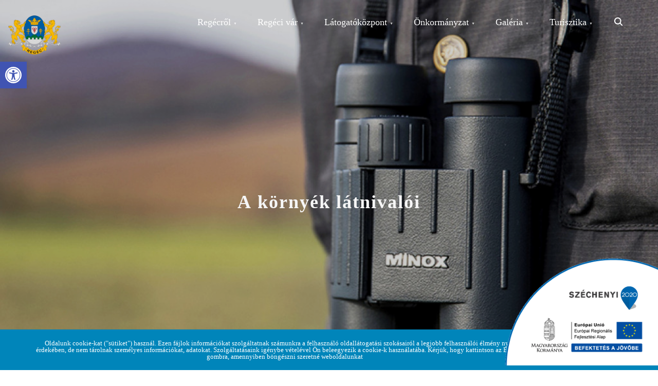

--- FILE ---
content_type: text/html; charset=UTF-8
request_url: https://www.regec.hu/a-kornyek-latnivaloi/
body_size: 125391
content:
<!doctype html>
<html lang="hu">
<head>
	<meta charset="UTF-8">
	<meta name="viewport" content="width=device-width, initial-scale=1">
	<link rel="profile" href="https://gmpg.org/xfn/11">
	<title>A környék látnivalói &#8211; Regéc Község Honlapja</title>
<style>
#wpadminbar #wp-admin-bar-wccp_free_top_button .ab-icon:before {
	content: "\f160";
	color: #02CA02;
	top: 3px;
}
#wpadminbar #wp-admin-bar-wccp_free_top_button .ab-icon {
	transform: rotate(45deg);
}
</style>
<meta name='robots' content='max-image-preview:large' />
<link rel='dns-prefetch' href='//fonts.googleapis.com' />
<link href='https://fonts.gstatic.com' crossorigin rel='preconnect' />
<link rel="alternate" title="oEmbed (JSON)" type="application/json+oembed" href="https://www.regec.hu/wp-json/oembed/1.0/embed?url=https%3A%2F%2Fwww.regec.hu%2Fa-kornyek-latnivaloi%2F" />
<link rel="alternate" title="oEmbed (XML)" type="text/xml+oembed" href="https://www.regec.hu/wp-json/oembed/1.0/embed?url=https%3A%2F%2Fwww.regec.hu%2Fa-kornyek-latnivaloi%2F&#038;format=xml" />
<style id='wp-img-auto-sizes-contain-inline-css'>
img:is([sizes=auto i],[sizes^="auto," i]){contain-intrinsic-size:3000px 1500px}
/*# sourceURL=wp-img-auto-sizes-contain-inline-css */
</style>
<style id='classic-theme-styles-inline-css'>
/*! This file is auto-generated */
.wp-block-button__link{color:#fff;background-color:#32373c;border-radius:9999px;box-shadow:none;text-decoration:none;padding:calc(.667em + 2px) calc(1.333em + 2px);font-size:1.125em}.wp-block-file__button{background:#32373c;color:#fff;text-decoration:none}
/*# sourceURL=/wp-includes/css/classic-themes.min.css */
</style>
<link rel='stylesheet' id='szechenyi-block-style-css' href='https://www.regec.hu/wp-content/plugins/szechenyi-2020-logo/assets/css/szechenyi-2020.css' media='all' />
<style id='filebird-block-filebird-gallery-style-inline-css'>
ul.filebird-block-filebird-gallery{margin:auto!important;padding:0!important;width:100%}ul.filebird-block-filebird-gallery.layout-grid{display:grid;grid-gap:20px;align-items:stretch;grid-template-columns:repeat(var(--columns),1fr);justify-items:stretch}ul.filebird-block-filebird-gallery.layout-grid li img{border:1px solid #ccc;box-shadow:2px 2px 6px 0 rgba(0,0,0,.3);height:100%;max-width:100%;-o-object-fit:cover;object-fit:cover;width:100%}ul.filebird-block-filebird-gallery.layout-masonry{-moz-column-count:var(--columns);-moz-column-gap:var(--space);column-gap:var(--space);-moz-column-width:var(--min-width);columns:var(--min-width) var(--columns);display:block;overflow:auto}ul.filebird-block-filebird-gallery.layout-masonry li{margin-bottom:var(--space)}ul.filebird-block-filebird-gallery li{list-style:none}ul.filebird-block-filebird-gallery li figure{height:100%;margin:0;padding:0;position:relative;width:100%}ul.filebird-block-filebird-gallery li figure figcaption{background:linear-gradient(0deg,rgba(0,0,0,.7),rgba(0,0,0,.3) 70%,transparent);bottom:0;box-sizing:border-box;color:#fff;font-size:.8em;margin:0;max-height:100%;overflow:auto;padding:3em .77em .7em;position:absolute;text-align:center;width:100%;z-index:2}ul.filebird-block-filebird-gallery li figure figcaption a{color:inherit}

/*# sourceURL=https://www.regec.hu/wp-content/plugins/filebird/blocks/filebird-gallery/build/style-index.css */
</style>
<style id='global-styles-inline-css'>
:root{--wp--preset--aspect-ratio--square: 1;--wp--preset--aspect-ratio--4-3: 4/3;--wp--preset--aspect-ratio--3-4: 3/4;--wp--preset--aspect-ratio--3-2: 3/2;--wp--preset--aspect-ratio--2-3: 2/3;--wp--preset--aspect-ratio--16-9: 16/9;--wp--preset--aspect-ratio--9-16: 9/16;--wp--preset--color--black: #000000;--wp--preset--color--cyan-bluish-gray: #abb8c3;--wp--preset--color--white: #ffffff;--wp--preset--color--pale-pink: #f78da7;--wp--preset--color--vivid-red: #cf2e2e;--wp--preset--color--luminous-vivid-orange: #ff6900;--wp--preset--color--luminous-vivid-amber: #fcb900;--wp--preset--color--light-green-cyan: #7bdcb5;--wp--preset--color--vivid-green-cyan: #00d084;--wp--preset--color--pale-cyan-blue: #8ed1fc;--wp--preset--color--vivid-cyan-blue: #0693e3;--wp--preset--color--vivid-purple: #9b51e0;--wp--preset--color--green: #178212;--wp--preset--color--yellow: #ffffff;--wp--preset--gradient--vivid-cyan-blue-to-vivid-purple: linear-gradient(135deg,rgb(6,147,227) 0%,rgb(155,81,224) 100%);--wp--preset--gradient--light-green-cyan-to-vivid-green-cyan: linear-gradient(135deg,rgb(122,220,180) 0%,rgb(0,208,130) 100%);--wp--preset--gradient--luminous-vivid-amber-to-luminous-vivid-orange: linear-gradient(135deg,rgb(252,185,0) 0%,rgb(255,105,0) 100%);--wp--preset--gradient--luminous-vivid-orange-to-vivid-red: linear-gradient(135deg,rgb(255,105,0) 0%,rgb(207,46,46) 100%);--wp--preset--gradient--very-light-gray-to-cyan-bluish-gray: linear-gradient(135deg,rgb(238,238,238) 0%,rgb(169,184,195) 100%);--wp--preset--gradient--cool-to-warm-spectrum: linear-gradient(135deg,rgb(74,234,220) 0%,rgb(151,120,209) 20%,rgb(207,42,186) 40%,rgb(238,44,130) 60%,rgb(251,105,98) 80%,rgb(254,248,76) 100%);--wp--preset--gradient--blush-light-purple: linear-gradient(135deg,rgb(255,206,236) 0%,rgb(152,150,240) 100%);--wp--preset--gradient--blush-bordeaux: linear-gradient(135deg,rgb(254,205,165) 0%,rgb(254,45,45) 50%,rgb(107,0,62) 100%);--wp--preset--gradient--luminous-dusk: linear-gradient(135deg,rgb(255,203,112) 0%,rgb(199,81,192) 50%,rgb(65,88,208) 100%);--wp--preset--gradient--pale-ocean: linear-gradient(135deg,rgb(255,245,203) 0%,rgb(182,227,212) 50%,rgb(51,167,181) 100%);--wp--preset--gradient--electric-grass: linear-gradient(135deg,rgb(202,248,128) 0%,rgb(113,206,126) 100%);--wp--preset--gradient--midnight: linear-gradient(135deg,rgb(2,3,129) 0%,rgb(40,116,252) 100%);--wp--preset--font-size--small: 13px;--wp--preset--font-size--medium: 20px;--wp--preset--font-size--large: 36px;--wp--preset--font-size--x-large: 42px;--wp--preset--spacing--20: 0.44rem;--wp--preset--spacing--30: 0.67rem;--wp--preset--spacing--40: 1rem;--wp--preset--spacing--50: 1.5rem;--wp--preset--spacing--60: 2.25rem;--wp--preset--spacing--70: 3.38rem;--wp--preset--spacing--80: 5.06rem;--wp--preset--shadow--natural: 6px 6px 9px rgba(0, 0, 0, 0.2);--wp--preset--shadow--deep: 12px 12px 50px rgba(0, 0, 0, 0.4);--wp--preset--shadow--sharp: 6px 6px 0px rgba(0, 0, 0, 0.2);--wp--preset--shadow--outlined: 6px 6px 0px -3px rgb(255, 255, 255), 6px 6px rgb(0, 0, 0);--wp--preset--shadow--crisp: 6px 6px 0px rgb(0, 0, 0);}:where(.is-layout-flex){gap: 0.5em;}:where(.is-layout-grid){gap: 0.5em;}body .is-layout-flex{display: flex;}.is-layout-flex{flex-wrap: wrap;align-items: center;}.is-layout-flex > :is(*, div){margin: 0;}body .is-layout-grid{display: grid;}.is-layout-grid > :is(*, div){margin: 0;}:where(.wp-block-columns.is-layout-flex){gap: 2em;}:where(.wp-block-columns.is-layout-grid){gap: 2em;}:where(.wp-block-post-template.is-layout-flex){gap: 1.25em;}:where(.wp-block-post-template.is-layout-grid){gap: 1.25em;}.has-black-color{color: var(--wp--preset--color--black) !important;}.has-cyan-bluish-gray-color{color: var(--wp--preset--color--cyan-bluish-gray) !important;}.has-white-color{color: var(--wp--preset--color--white) !important;}.has-pale-pink-color{color: var(--wp--preset--color--pale-pink) !important;}.has-vivid-red-color{color: var(--wp--preset--color--vivid-red) !important;}.has-luminous-vivid-orange-color{color: var(--wp--preset--color--luminous-vivid-orange) !important;}.has-luminous-vivid-amber-color{color: var(--wp--preset--color--luminous-vivid-amber) !important;}.has-light-green-cyan-color{color: var(--wp--preset--color--light-green-cyan) !important;}.has-vivid-green-cyan-color{color: var(--wp--preset--color--vivid-green-cyan) !important;}.has-pale-cyan-blue-color{color: var(--wp--preset--color--pale-cyan-blue) !important;}.has-vivid-cyan-blue-color{color: var(--wp--preset--color--vivid-cyan-blue) !important;}.has-vivid-purple-color{color: var(--wp--preset--color--vivid-purple) !important;}.has-black-background-color{background-color: var(--wp--preset--color--black) !important;}.has-cyan-bluish-gray-background-color{background-color: var(--wp--preset--color--cyan-bluish-gray) !important;}.has-white-background-color{background-color: var(--wp--preset--color--white) !important;}.has-pale-pink-background-color{background-color: var(--wp--preset--color--pale-pink) !important;}.has-vivid-red-background-color{background-color: var(--wp--preset--color--vivid-red) !important;}.has-luminous-vivid-orange-background-color{background-color: var(--wp--preset--color--luminous-vivid-orange) !important;}.has-luminous-vivid-amber-background-color{background-color: var(--wp--preset--color--luminous-vivid-amber) !important;}.has-light-green-cyan-background-color{background-color: var(--wp--preset--color--light-green-cyan) !important;}.has-vivid-green-cyan-background-color{background-color: var(--wp--preset--color--vivid-green-cyan) !important;}.has-pale-cyan-blue-background-color{background-color: var(--wp--preset--color--pale-cyan-blue) !important;}.has-vivid-cyan-blue-background-color{background-color: var(--wp--preset--color--vivid-cyan-blue) !important;}.has-vivid-purple-background-color{background-color: var(--wp--preset--color--vivid-purple) !important;}.has-black-border-color{border-color: var(--wp--preset--color--black) !important;}.has-cyan-bluish-gray-border-color{border-color: var(--wp--preset--color--cyan-bluish-gray) !important;}.has-white-border-color{border-color: var(--wp--preset--color--white) !important;}.has-pale-pink-border-color{border-color: var(--wp--preset--color--pale-pink) !important;}.has-vivid-red-border-color{border-color: var(--wp--preset--color--vivid-red) !important;}.has-luminous-vivid-orange-border-color{border-color: var(--wp--preset--color--luminous-vivid-orange) !important;}.has-luminous-vivid-amber-border-color{border-color: var(--wp--preset--color--luminous-vivid-amber) !important;}.has-light-green-cyan-border-color{border-color: var(--wp--preset--color--light-green-cyan) !important;}.has-vivid-green-cyan-border-color{border-color: var(--wp--preset--color--vivid-green-cyan) !important;}.has-pale-cyan-blue-border-color{border-color: var(--wp--preset--color--pale-cyan-blue) !important;}.has-vivid-cyan-blue-border-color{border-color: var(--wp--preset--color--vivid-cyan-blue) !important;}.has-vivid-purple-border-color{border-color: var(--wp--preset--color--vivid-purple) !important;}.has-vivid-cyan-blue-to-vivid-purple-gradient-background{background: var(--wp--preset--gradient--vivid-cyan-blue-to-vivid-purple) !important;}.has-light-green-cyan-to-vivid-green-cyan-gradient-background{background: var(--wp--preset--gradient--light-green-cyan-to-vivid-green-cyan) !important;}.has-luminous-vivid-amber-to-luminous-vivid-orange-gradient-background{background: var(--wp--preset--gradient--luminous-vivid-amber-to-luminous-vivid-orange) !important;}.has-luminous-vivid-orange-to-vivid-red-gradient-background{background: var(--wp--preset--gradient--luminous-vivid-orange-to-vivid-red) !important;}.has-very-light-gray-to-cyan-bluish-gray-gradient-background{background: var(--wp--preset--gradient--very-light-gray-to-cyan-bluish-gray) !important;}.has-cool-to-warm-spectrum-gradient-background{background: var(--wp--preset--gradient--cool-to-warm-spectrum) !important;}.has-blush-light-purple-gradient-background{background: var(--wp--preset--gradient--blush-light-purple) !important;}.has-blush-bordeaux-gradient-background{background: var(--wp--preset--gradient--blush-bordeaux) !important;}.has-luminous-dusk-gradient-background{background: var(--wp--preset--gradient--luminous-dusk) !important;}.has-pale-ocean-gradient-background{background: var(--wp--preset--gradient--pale-ocean) !important;}.has-electric-grass-gradient-background{background: var(--wp--preset--gradient--electric-grass) !important;}.has-midnight-gradient-background{background: var(--wp--preset--gradient--midnight) !important;}.has-small-font-size{font-size: var(--wp--preset--font-size--small) !important;}.has-medium-font-size{font-size: var(--wp--preset--font-size--medium) !important;}.has-large-font-size{font-size: var(--wp--preset--font-size--large) !important;}.has-x-large-font-size{font-size: var(--wp--preset--font-size--x-large) !important;}
:where(.wp-block-post-template.is-layout-flex){gap: 1.25em;}:where(.wp-block-post-template.is-layout-grid){gap: 1.25em;}
:where(.wp-block-term-template.is-layout-flex){gap: 1.25em;}:where(.wp-block-term-template.is-layout-grid){gap: 1.25em;}
:where(.wp-block-columns.is-layout-flex){gap: 2em;}:where(.wp-block-columns.is-layout-grid){gap: 2em;}
:root :where(.wp-block-pullquote){font-size: 1.5em;line-height: 1.6;}
/*# sourceURL=global-styles-inline-css */
</style>
<link rel='stylesheet' id='contact-form-7-css' href='https://www.regec.hu/wp-content/plugins/contact-form-7/includes/css/styles.css' media='all' />
<link rel='stylesheet' id='wpdm-fonticon-css' href='https://www.regec.hu/wp-content/plugins/download-manager/assets/wpdm-iconfont/css/wpdm-icons.css' media='all' />
<link rel='stylesheet' id='wpdm-front-css' href='https://www.regec.hu/wp-content/plugins/download-manager/assets/css/front.min.css' media='all' />
<link rel='stylesheet' id='wpdm-front-dark-css' href='https://www.regec.hu/wp-content/plugins/download-manager/assets/css/front-dark.min.css' media='all' />
<link rel='stylesheet' id='kiwi-icomoon-css' href='https://www.regec.hu/wp-content/plugins/kiwi-social-share/assets/vendors/icomoon/style.css' media='all' />
<link rel='stylesheet' id='szechenyi-2020-css' href='https://www.regec.hu/wp-content/plugins/szechenyi-2020-logo/assets/css/szechenyi-2020.css' media='all' />
<style id='szechenyi-2020-inline-css'>
#szechenyi_2020_logo {width:300px;position:absolute;margin:0px;padding:0px;bottom:0px;right:0px;border-style: none;border-width: 0px;}

/*# sourceURL=szechenyi-2020-inline-css */
</style>
<link rel='stylesheet' id='pojo-a11y-css' href='https://www.regec.hu/wp-content/plugins/pojo-accessibility/modules/legacy/assets/css/style.min.css' media='all' />
<link rel='stylesheet' id='pliska-style-css' href='https://www.regec.hu/wp-content/themes/pliska/assets/css/app.css' media='all' />
<link rel='stylesheet' id='chld_thm_cfg_child-css' href='https://www.regec.hu/wp-content/themes/pliska-child/style.css' media='all' />
<link rel='stylesheet' media="print" onload="this.media='all'" id='pliska-fonts-css' href='//fonts.googleapis.com/css?family=Times+New+Roman%3A500%2C700%2C900%7CTimes+New+Roman%3A300%2C400#038;subset=latin%2Clatin-ext&#038;display=swap' media='all' />
<link rel='stylesheet' id='branda-cookie-notice-front-css' href='https://www.regec.hu/wp-content/plugins/branda-white-labeling/inc/modules/front-end/assets/css/cookie-notice.css' media='all' />
<link rel='stylesheet' id='elementor-icons-css' href='https://www.regec.hu/wp-content/plugins/elementor/assets/lib/eicons/css/elementor-icons.min.css' media='all' />
<link rel='stylesheet' id='elementor-frontend-css' href='https://www.regec.hu/wp-content/plugins/elementor/assets/css/frontend.min.css' media='all' />
<link rel='stylesheet' id='elementor-post-589-css' href='https://www.regec.hu/wp-content/uploads/elementor/css/post-589.css' media='all' />
<link rel='stylesheet' id='widget-heading-css' href='https://www.regec.hu/wp-content/plugins/elementor/assets/css/widget-heading.min.css' media='all' />
<link rel='stylesheet' id='widget-image-css' href='https://www.regec.hu/wp-content/plugins/elementor/assets/css/widget-image.min.css' media='all' />
<link rel='stylesheet' id='e-animation-grow-css' href='https://www.regec.hu/wp-content/plugins/elementor/assets/lib/animations/styles/e-animation-grow.min.css' media='all' />
<link rel='stylesheet' id='widget-image-box-css' href='https://www.regec.hu/wp-content/plugins/elementor/assets/css/widget-image-box.min.css' media='all' />
<link rel='stylesheet' id='elementor-post-2015-css' href='https://www.regec.hu/wp-content/uploads/elementor/css/post-2015.css' media='all' />
<link rel='stylesheet' id='elementor-gf-local-roboto-css' href='https://www.regec.hu/wp-content/uploads/elementor/google-fonts/css/roboto.css' media='all' />
<link rel='stylesheet' id='elementor-gf-local-robotoslab-css' href='https://www.regec.hu/wp-content/uploads/elementor/google-fonts/css/robotoslab.css' media='all' />
<link rel='stylesheet' id='elementor-gf-local-sourcesanspro-css' href='https://www.regec.hu/wp-content/uploads/elementor/google-fonts/css/sourcesanspro.css' media='all' />
<script src="https://www.regec.hu/wp-includes/js/jquery/jquery.min.js" id="jquery-core-js"></script>
<script src="https://www.regec.hu/wp-includes/js/jquery/jquery-migrate.min.js" id="jquery-migrate-js"></script>
<script src="https://www.regec.hu/wp-content/plugins/download-manager/assets/js/wpdm.min.js" id="wpdm-frontend-js-js"></script>
<script id="wpdm-frontjs-js-extra">
var wpdm_url = {"home":"https://www.regec.hu/","site":"https://www.regec.hu/","ajax":"https://www.regec.hu/wp-admin/admin-ajax.php"};
var wpdm_js = {"spinner":"\u003Ci class=\"wpdm-icon wpdm-sun wpdm-spin\"\u003E\u003C/i\u003E","client_id":"31b237ea1babe0e265d4a034f1813bbd"};
var wpdm_strings = {"pass_var":"Password Verified!","pass_var_q":"Please click following button to start download.","start_dl":"Start Download"};
//# sourceURL=wpdm-frontjs-js-extra
</script>
<script src="https://www.regec.hu/wp-content/plugins/download-manager/assets/js/front.min.js" id="wpdm-frontjs-js"></script>
<script id="pliska-options-js-extra">
var pliska_customizer_object = {"overlay":"1","animation":"1","fixed_header":"1","sticky_header":"","has_header_image":"1","site_title_animation":"bounce","myAjax":{"ajaxurl":"https://www.regec.hu/wp-admin/admin-ajax.php","has_voted":false}};
//# sourceURL=pliska-options-js-extra
</script>
<script src="https://www.regec.hu/wp-content/themes/pliska/assets/js/theme-options.min.js" id="pliska-options-js"></script>
<link rel="https://api.w.org/" href="https://www.regec.hu/wp-json/" /><link rel="alternate" title="JSON" type="application/json" href="https://www.regec.hu/wp-json/wp/v2/pages/2015" /><link rel="canonical" href="https://www.regec.hu/a-kornyek-latnivaloi/" />
<link rel='shortlink' href='https://www.regec.hu/?p=2015' />
<script id="wpcp_disable_selection" type="text/javascript">
var image_save_msg='You are not allowed to save images!';
	var no_menu_msg='Context Menu disabled!';
	var smessage = "Védett tartalom!";

function disableEnterKey(e)
{
	var elemtype = e.target.tagName;
	
	elemtype = elemtype.toUpperCase();
	
	if (elemtype == "TEXT" || elemtype == "TEXTAREA" || elemtype == "INPUT" || elemtype == "PASSWORD" || elemtype == "SELECT" || elemtype == "OPTION" || elemtype == "EMBED")
	{
		elemtype = 'TEXT';
	}
	
	if (e.ctrlKey){
     var key;
     if(window.event)
          key = window.event.keyCode;     //IE
     else
          key = e.which;     //firefox (97)
    //if (key != 17) alert(key);
     if (elemtype!= 'TEXT' && (key == 97 || key == 65 || key == 67 || key == 99 || key == 88 || key == 120 || key == 26 || key == 85  || key == 86 || key == 83 || key == 43 || key == 73))
     {
		if(wccp_free_iscontenteditable(e)) return true;
		show_wpcp_message('You are not allowed to copy content or view source');
		return false;
     }else
     	return true;
     }
}


/*For contenteditable tags*/
function wccp_free_iscontenteditable(e)
{
	var e = e || window.event; // also there is no e.target property in IE. instead IE uses window.event.srcElement
  	
	var target = e.target || e.srcElement;

	var elemtype = e.target.nodeName;
	
	elemtype = elemtype.toUpperCase();
	
	var iscontenteditable = "false";
		
	if(typeof target.getAttribute!="undefined" ) iscontenteditable = target.getAttribute("contenteditable"); // Return true or false as string
	
	var iscontenteditable2 = false;
	
	if(typeof target.isContentEditable!="undefined" ) iscontenteditable2 = target.isContentEditable; // Return true or false as boolean

	if(target.parentElement.isContentEditable) iscontenteditable2 = true;
	
	if (iscontenteditable == "true" || iscontenteditable2 == true)
	{
		if(typeof target.style!="undefined" ) target.style.cursor = "text";
		
		return true;
	}
}

////////////////////////////////////
function disable_copy(e)
{	
	var e = e || window.event; // also there is no e.target property in IE. instead IE uses window.event.srcElement
	
	var elemtype = e.target.tagName;
	
	elemtype = elemtype.toUpperCase();
	
	if (elemtype == "TEXT" || elemtype == "TEXTAREA" || elemtype == "INPUT" || elemtype == "PASSWORD" || elemtype == "SELECT" || elemtype == "OPTION" || elemtype == "EMBED")
	{
		elemtype = 'TEXT';
	}
	
	if(wccp_free_iscontenteditable(e)) return true;
	
	var isSafari = /Safari/.test(navigator.userAgent) && /Apple Computer/.test(navigator.vendor);
	
	var checker_IMG = '';
	if (elemtype == "IMG" && checker_IMG == 'checked' && e.detail >= 2) {show_wpcp_message(alertMsg_IMG);return false;}
	if (elemtype != "TEXT")
	{
		if (smessage !== "" && e.detail == 2)
			show_wpcp_message(smessage);
		
		if (isSafari)
			return true;
		else
			return false;
	}	
}

//////////////////////////////////////////
function disable_copy_ie()
{
	var e = e || window.event;
	var elemtype = window.event.srcElement.nodeName;
	elemtype = elemtype.toUpperCase();
	if(wccp_free_iscontenteditable(e)) return true;
	if (elemtype == "IMG") {show_wpcp_message(alertMsg_IMG);return false;}
	if (elemtype != "TEXT" && elemtype != "TEXTAREA" && elemtype != "INPUT" && elemtype != "PASSWORD" && elemtype != "SELECT" && elemtype != "OPTION" && elemtype != "EMBED")
	{
		return false;
	}
}	
function reEnable()
{
	return true;
}
document.onkeydown = disableEnterKey;
document.onselectstart = disable_copy_ie;
if(navigator.userAgent.indexOf('MSIE')==-1)
{
	document.onmousedown = disable_copy;
	document.onclick = reEnable;
}
function disableSelection(target)
{
    //For IE This code will work
    if (typeof target.onselectstart!="undefined")
    target.onselectstart = disable_copy_ie;
    
    //For Firefox This code will work
    else if (typeof target.style.MozUserSelect!="undefined")
    {target.style.MozUserSelect="none";}
    
    //All other  (ie: Opera) This code will work
    else
    target.onmousedown=function(){return false}
    target.style.cursor = "default";
}
//Calling the JS function directly just after body load
window.onload = function(){disableSelection(document.body);};

//////////////////special for safari Start////////////////
var onlongtouch;
var timer;
var touchduration = 1000; //length of time we want the user to touch before we do something

var elemtype = "";
function touchstart(e) {
	var e = e || window.event;
  // also there is no e.target property in IE.
  // instead IE uses window.event.srcElement
  	var target = e.target || e.srcElement;
	
	elemtype = window.event.srcElement.nodeName;
	
	elemtype = elemtype.toUpperCase();
	
	if(!wccp_pro_is_passive()) e.preventDefault();
	if (!timer) {
		timer = setTimeout(onlongtouch, touchduration);
	}
}

function touchend() {
    //stops short touches from firing the event
    if (timer) {
        clearTimeout(timer);
        timer = null;
    }
	onlongtouch();
}

onlongtouch = function(e) { //this will clear the current selection if anything selected
	
	if (elemtype != "TEXT" && elemtype != "TEXTAREA" && elemtype != "INPUT" && elemtype != "PASSWORD" && elemtype != "SELECT" && elemtype != "EMBED" && elemtype != "OPTION")	
	{
		if (window.getSelection) {
			if (window.getSelection().empty) {  // Chrome
			window.getSelection().empty();
			} else if (window.getSelection().removeAllRanges) {  // Firefox
			window.getSelection().removeAllRanges();
			}
		} else if (document.selection) {  // IE?
			document.selection.empty();
		}
		return false;
	}
};

document.addEventListener("DOMContentLoaded", function(event) { 
    window.addEventListener("touchstart", touchstart, false);
    window.addEventListener("touchend", touchend, false);
});

function wccp_pro_is_passive() {

  var cold = false,
  hike = function() {};

  try {
	  const object1 = {};
  var aid = Object.defineProperty(object1, 'passive', {
  get() {cold = true}
  });
  window.addEventListener('test', hike, aid);
  window.removeEventListener('test', hike, aid);
  } catch (e) {}

  return cold;
}
/*special for safari End*/
</script>
<script id="wpcp_disable_Right_Click" type="text/javascript">
document.ondragstart = function() { return false;}
	function nocontext(e) {
	   return false;
	}
	document.oncontextmenu = nocontext;
</script>
<style type="text/css">
#pojo-a11y-toolbar .pojo-a11y-toolbar-toggle a{ background-color: #4054b2;	color: #ffffff;}
#pojo-a11y-toolbar .pojo-a11y-toolbar-overlay, #pojo-a11y-toolbar .pojo-a11y-toolbar-overlay ul.pojo-a11y-toolbar-items.pojo-a11y-links{ border-color: #4054b2;}
body.pojo-a11y-focusable a:focus{ outline-style: solid !important;	outline-width: 1px !important;	outline-color: #FF0000 !important;}
#pojo-a11y-toolbar{ top: 120px !important;}
#pojo-a11y-toolbar .pojo-a11y-toolbar-overlay{ background-color: #ffffff;}
#pojo-a11y-toolbar .pojo-a11y-toolbar-overlay ul.pojo-a11y-toolbar-items li.pojo-a11y-toolbar-item a, #pojo-a11y-toolbar .pojo-a11y-toolbar-overlay p.pojo-a11y-toolbar-title{ color: #333333;}
#pojo-a11y-toolbar .pojo-a11y-toolbar-overlay ul.pojo-a11y-toolbar-items li.pojo-a11y-toolbar-item a.active{ background-color: #4054b2;	color: #ffffff;}
@media (max-width: 767px) { #pojo-a11y-toolbar { top: 110px !important; } }</style><!-- Analytics by WP Statistics - https://wp-statistics.com -->
	
	<style>
	body {
		color: #000000;
	}
	h1, h2, h3, h4, h5, h6, .entry-title a, .entry-title a:hover, .entry-title a:focus{
		color: #000000;
	}
	.hentry .feather-clock, .hentry .feather-comment {
		stroke: #000000;
		opacity: .75;
	}
	.hentry .tag-icon {
		fill: #000000;
		opacity: .65;
	}
	a {
		color: #1c1c1c;
	}
	a:hover, a:active, a:focus {
		color: #377c06;
	}
	button, input[type="button"], input[type="reset"], input[type="submit"] {
		background: #178212;
	}
	.header-buttons .left-btn button {
		background: #ffffff;
		border-color: #ffffff;
	}
	.header-buttons .left-btn button:before {
		border: 2px solid #ffffff;
	}
	.cart-counter {
		background: #ffffff;
	}
	.top-meta .cat-links a:nth-of-type(3n+1) {
		background: #ffffff;
	}
	.top-meta .cat-links a:nth-of-type(3n+1):hover {
		background: #178212;
	}
	.widget-area h2, .comments-title, .comment-reply-title, .related-posts-wrapper h2,
	.section-right-image h2, .section-left-image h2, .section-call-to-action h2, 
	.section-fullwidth-2 h2, .services-page h2, .about-page h2 {
		background-image: linear-gradient(to bottom, rgba(255, 255, 255, 0.4) 0%, rgba(255, 255, 255, 0.8) 100%)
	}
	.ionicon-youtube, .ionicon-pinterest, .ionicon-linkedin, .ionicon-instagram {
		fill: #ffffff	}
	.feather-facebook, .feather-twitter, .feather-mail {
		stroke: #ffffff	}
	#back-to-top {
		background: #62cd5d;
	}
	#back-to-top:hover {
		background: #309b2b;
	}
	.text-wrapper .entry-title a {
		background-image: linear-gradient(to bottom, #ffffff 0%, #ffffff 100%)	
	}
	.navigation .page-numbers:hover,
	.navigation .page-numbers.current {
		background-color: #ffffff;
	}
	@media (max-width: 40em) {
		.slide-menu {
			background-color:  #595959;
		}
	}
	@media (min-width:40em){
		.search-form button {
			background: #62cd5d;
		}
		.fixed-header .site-menu a {
			color: #000000;
		}
		.no-header-image .site-menu a {
			color: #000000;
		}
		.no-header-image .ionicon-search {
			fill: #000000;
		}
		.static-header .search-item .search-icon svg,
		.sticky-header .search-item .search-icon svg {
			fill: #000000;
		}

		.site-menu ul ul a {
			background-color: #d3d3d3;
			transition: .4s all;
		}
		.site-menu ul ul a:hover, .site-menu ul ul .focus a, .site-menu ul ul ul a {
			background-color: #bababa;

		}
		.site-menu ul ul ul .focus a, .site-menu ul ul ul a:hover {
			background-color: #adadad;

		}
		.site-menu .mega-menu ul a{
			background-color: #d3d3d3 !important;
		}
		.site-menu .mega-menu > ul > .focus > a, .site-menu .mega-menu ul ul .focus a, .site-menu .mega-menu ul a:hover {
			background-color: #bababa !important;
		}

		.site-menu ul ul a {
			color: #3a3a3a;
		}

		.fixed-header .site-menu ul ul a {
			color: #3a3a3a;
		}

		#secondary .tagcloud a:hover {
			background-color: #ffffff;
		}
	}

	.preloader-inside .bounce1{
		background-color: #178212;
	}
	.preloader-inside .bounce2{
		background-color: #ffffff;
	}

	.has-green-color, .has-green-color:focus, .has-green-color:hover, .has-green-color:visited {
		color: #178212	}

	.has-yellow-color, .has-yellow-color:focus, .has-yellow-color:hover, .has-yellow-color:visited {
		color: #a5a5a5	}
	hr.has-yellow-color {
		background-color: #ffffff	}
	.has-green-color:before {
		border: 1px solid #178212	}
	.has-yellow-color:before{
		border: 1px solid #a5a5a5	}
	.has-yellow-background-color {
		background-color: #ffffff	}
	.has-green-background-color {
		background-color: #178212	}
	.dark-mode a, .dark-mode a:hover, .dark-mode a:focus {
		color: #ffffff;
	}
	</style>
	
		<style>

	.main-navigation-container {
		background: transparent;
		position: fixed;
		z-index: 9;
		transition: background-color .15s ease-out;
	}

	.main-navigation-container.fixed-header {
		background-color: #fff;
	}

	.menu-toggle .burger,
	.menu-toggle .burger:before,
	.menu-toggle .burger:after {
		border-bottom: 2px solid #f7f7f7;
	}

	.fixed-header .menu-toggle .burger,
	.fixed-header .burger:before,
	.fixed-header .burger:after {
		border-bottom: 2px solid #333;
	}

	.main-navigation-container .site-title a, .main-navigation-container p.site-description {
		color: #fff;
	}
	.fixed-header .site-title a, .fixed-header p.site-description {
		color: #blank;
	}
	.no-header-image .site-title a, .no-header-image p.site-description {
		color: #blank;
	}

	.fixed-header {
		top: 0;
	}

	@media (min-width: 40em) {
		.fixed-header {
			top: auto;
		}
		.site-menu a {
			color: #fff;
		}
	}
	</style> 
	<script>
	</script>
				<style>
		#header-page-title h1 span {
			display: inline-block;
			animation: pliska_bounce 1s ease-in-out;
		}
		#header-page-title-inside {
			animation: 1s pliska_zoom_in_header ease-in-out forwards 0s;
			z-index: 10;
			opacity: 0;
			position: relative;
		}
		</style>

		<style type="text/css">
h1,
h2,
h3,
h4,
h5,
h6 {
	font-family: Times New Roman ;
}

body {
	font-family: Times New Roman;
    font-size: 18px;
}

		
</style>
	
<style type="text/css">
.dark-mode-widget {
    display: none}
</style>

<script>

    localStorage.removeItem('pliskaLightMode');
</script> 

<meta name="generator" content="Elementor 3.34.2; features: additional_custom_breakpoints; settings: css_print_method-external, google_font-enabled, font_display-auto">
			<style>
				.e-con.e-parent:nth-of-type(n+4):not(.e-lazyloaded):not(.e-no-lazyload),
				.e-con.e-parent:nth-of-type(n+4):not(.e-lazyloaded):not(.e-no-lazyload) * {
					background-image: none !important;
				}
				@media screen and (max-height: 1024px) {
					.e-con.e-parent:nth-of-type(n+3):not(.e-lazyloaded):not(.e-no-lazyload),
					.e-con.e-parent:nth-of-type(n+3):not(.e-lazyloaded):not(.e-no-lazyload) * {
						background-image: none !important;
					}
				}
				@media screen and (max-height: 640px) {
					.e-con.e-parent:nth-of-type(n+2):not(.e-lazyloaded):not(.e-no-lazyload),
					.e-con.e-parent:nth-of-type(n+2):not(.e-lazyloaded):not(.e-no-lazyload) * {
						background-image: none !important;
					}
				}
			</style>
			        
        <style type="text/css">
        .site-title a, .site-description {
            color: #blank;
        }
        </style>

                
    <style>
        .header-image-wrapper {
            height: 100vh;
            background-image: url(https://www.regec.hu/wp-content/uploads/2021/09/kornyek1.jpg);
            background-repeat: no-repeat;
            background-size: cover;
            background-position: center;
            position: relative;
            padding-bottom: 2em;
        }
        
                    .header-image-wrapper::before {
                background: linear-gradient(to left, rgba(0, 0, 0, 0.1), rgba(0, 0, 0, 0.1));
                width: 100%;
                height: 100%;
                top: 0px;
                left: 0px;
                position: absolute;
                display: inline-block;
                content: "";
            } 
                    .img-overlay {
            background-color: rgba(0, 0, 0, .1);
        } 
        
        @media (max-width: 40em) {
            .admin-bar .header-image-wrapper {
                height: calc(100vh - 96px);
            }
            .header-image-wrapper {
                height: calc(100vh - 48px);
            }
        }
        
        @media (min-width: 40em){
            .header-image-wrapper {
                background-attachment: fixed;
            }
        }

        
    </style>
    <script>
        //static header fix
        window.addEventListener('DOMContentLoaded', function(){
            if(document.body.className.indexOf('static-header') > -1) {
                var adminBar = document.getElementById('wpadminbar').offsetHeight || 0;
                var menuHeight = document.getElementById("main-navigation").parentElement.offsetHeight + adminBar;
                var headerImgWrapper = document.getElementsByClassName('header-image-wrapper')[0];
                var headerImgHeight = '100vh';
                var dynamicImgHeight = 'calc(' + headerImgHeight + ' - ' + menuHeight + 'px)';
                headerImgWrapper.style.height = dynamicImgHeight;
            }
        })
    </script>

        	<noscript><style>.preloader {display: none;}</style></noscript>
	<link rel="icon" href="https://www.regec.hu/wp-content/uploads/2021/09/cropped-Regec-cimer-atlatszo_600x-1-32x32.png" sizes="32x32" />
<link rel="icon" href="https://www.regec.hu/wp-content/uploads/2021/09/cropped-Regec-cimer-atlatszo_600x-1-192x192.png" sizes="192x192" />
<link rel="apple-touch-icon" href="https://www.regec.hu/wp-content/uploads/2021/09/cropped-Regec-cimer-atlatszo_600x-1-180x180.png" />
<meta name="msapplication-TileImage" content="https://www.regec.hu/wp-content/uploads/2021/09/cropped-Regec-cimer-atlatszo_600x-1-270x270.png" />
		<style id="wp-custom-css">
			

/** Start Block Kit CSS: 105-3-0fb64e69c49a8e10692d28840c54ef95 **/

.envato-kit-102-phone-overlay {
	position: absolute !important;
	display: block !important;
	top: 0%;
	left: 0%;
	right: 0%;
	margin: auto;
	z-index: 1;
}

/** End Block Kit CSS: 105-3-0fb64e69c49a8e10692d28840c54ef95 **/



/** Start Block Kit CSS: 135-3-c665d4805631b9a8bf464e65129b2f58 **/

.envato-block__preview{overflow: visible;}

/** End Block Kit CSS: 135-3-c665d4805631b9a8bf464e65129b2f58 **/



/** Start Block Kit CSS: 69-3-4f8cfb8a1a68ec007f2be7a02bdeadd9 **/

.envato-kit-66-menu .e--pointer-framed .elementor-item:before{
	border-radius:1px;
}

.envato-kit-66-subscription-form .elementor-form-fields-wrapper{
	position:relative;
}

.envato-kit-66-subscription-form .elementor-form-fields-wrapper .elementor-field-type-submit{
	position:static;
}

.envato-kit-66-subscription-form .elementor-form-fields-wrapper .elementor-field-type-submit button{
	position: absolute;
    top: 50%;
    right: 6px;
    transform: translate(0, -50%);
		-moz-transform: translate(0, -50%);
		-webmit-transform: translate(0, -50%);
}

.envato-kit-66-testi-slider .elementor-testimonial__footer{
	margin-top: -60px !important;
	z-index: 99;
  position: relative;
}

.envato-kit-66-featured-slider .elementor-slides .slick-prev{
	width:50px;
	height:50px;
	background-color:#ffffff !important;
	transform:rotate(45deg);
	-moz-transform:rotate(45deg);
	-webkit-transform:rotate(45deg);
	left:-25px !important;
	-webkit-box-shadow: 0px 1px 2px 1px rgba(0,0,0,0.32);
	-moz-box-shadow: 0px 1px 2px 1px rgba(0,0,0,0.32);
	box-shadow: 0px 1px 2px 1px rgba(0,0,0,0.32);
}

.envato-kit-66-featured-slider .elementor-slides .slick-prev:before{
	display:block;
	margin-top:0px;
	margin-left:0px;
	transform:rotate(-45deg);
	-moz-transform:rotate(-45deg);
	-webkit-transform:rotate(-45deg);
}

.envato-kit-66-featured-slider .elementor-slides .slick-next{
	width:50px;
	height:50px;
	background-color:#ffffff !important;
	transform:rotate(45deg);
	-moz-transform:rotate(45deg);
	-webkit-transform:rotate(45deg);
	right:-25px !important;
	-webkit-box-shadow: 0px 1px 2px 1px rgba(0,0,0,0.32);
	-moz-box-shadow: 0px 1px 2px 1px rgba(0,0,0,0.32);
	box-shadow: 0px 1px 2px 1px rgba(0,0,0,0.32);
}

.envato-kit-66-featured-slider .elementor-slides .slick-next:before{
	display:block;
	margin-top:-5px;
	margin-right:-5px;
	transform:rotate(-45deg);
	-moz-transform:rotate(-45deg);
	-webkit-transform:rotate(-45deg);
}

.envato-kit-66-orangetext{
	color:#f4511e;
}

.envato-kit-66-countdown .elementor-countdown-label{
	display:inline-block !important;
	border:2px solid rgba(255,255,255,0.2);
	padding:9px 20px;
}

/** End Block Kit CSS: 69-3-4f8cfb8a1a68ec007f2be7a02bdeadd9 **/

		</style>
		<meta name="generator" content="WordPress Download Manager 3.3.46" />
                <style>
        /* WPDM Link Template Styles */        </style>
                <style>

            :root {
                --color-primary: #4a8eff;
                --color-primary-rgb: 74, 142, 255;
                --color-primary-hover: #4a8eff;
                --color-primary-active: #4a8eff;
                --clr-sec: #6c757d;
                --clr-sec-rgb: 108, 117, 125;
                --clr-sec-hover: #6c757d;
                --clr-sec-active: #6c757d;
                --color-secondary: #6c757d;
                --color-secondary-rgb: 108, 117, 125;
                --color-secondary-hover: #6c757d;
                --color-secondary-active: #6c757d;
                --color-success: #18ce0f;
                --color-success-rgb: 24, 206, 15;
                --color-success-hover: #18ce0f;
                --color-success-active: #18ce0f;
                --color-info: #2CA8FF;
                --color-info-rgb: 44, 168, 255;
                --color-info-hover: #2CA8FF;
                --color-info-active: #2CA8FF;
                --color-warning: #FFB236;
                --color-warning-rgb: 255, 178, 54;
                --color-warning-hover: #FFB236;
                --color-warning-active: #FFB236;
                --color-danger: #ff5062;
                --color-danger-rgb: 255, 80, 98;
                --color-danger-hover: #ff5062;
                --color-danger-active: #ff5062;
                --color-green: #30b570;
                --color-blue: #0073ff;
                --color-purple: #8557D3;
                --color-red: #ff5062;
                --color-muted: rgba(69, 89, 122, 0.6);
                --wpdm-font: "Rubik", -apple-system, BlinkMacSystemFont, "Segoe UI", Roboto, Helvetica, Arial, sans-serif, "Apple Color Emoji", "Segoe UI Emoji", "Segoe UI Symbol";
            }

            .wpdm-download-link.btn.btn-primary.btn-sm {
                border-radius: 4px;
            }


        </style>
        <style type="text/css" id="branda-cookie-notice-css">
#branda-cookie-notice {
	color: #fff;
	background-color: rgba( 0, 133, 186, 1 );
}
#branda-cookie-notice a,
#branda-cookie-notice a:link {
	color: #ffffff;
}
#branda-cookie-notice a:visited {
	color: #ffffff;
}
#branda-cookie-notice a:hover {
	color: #000000;
}
#branda-cookie-notice a:active {
	color: #ffffff;
}
#branda-cookie-notice a:focus {
	color: #ffffff;
}
#branda-cookie-notice .button,
#branda-cookie-notice .button:link {
	color: #000000;
	border-color: #006799;
	background-color: #81d742;
	border-style: solid;
	border-width: 1px;
	-webkit-border-radius: 5px;
	-moz-border-radius: 5px;
	border-radius: 5px;
}
#branda-cookie-notice .button:visited {
}
#branda-cookie-notice .button:hover {
	color: #000000;
	border-color: #006799;
	background-color: #eeee22;
}
#branda-cookie-notice .button:active {
	color: #000000;
	border-color: #006799;
	background-color: #0073aa;
}
#branda-cookie-notice .button:focus {
	color: #000000;
	border-color: #5b9dd9;
	background-color: #008ec2;
}
</style>

</head>

<body 
class="wp-singular page-template-default page page-id-2015 wp-custom-logo wp-theme-pliska wp-child-theme-pliska-child unselectable has-header-image elementor-default elementor-kit-589 elementor-page elementor-page-2015" itemscope itemtype="http://schema.org/WebPage">
	<div id="page" class="site">
	<a class="skip-link screen-reader-text" href="#primary">Skip to content</a>

<header id="masthead" class="site-header" role="banner"  itemscope itemtype="http://schema.org/WPHeader">
	<div class="main-navigation-container">
		<div class="site-branding">
			<a href="https://www.regec.hu/" class="custom-logo-link" rel="home"><img fetchpriority="high" width="250" height="250" src="https://www.regec.hu/wp-content/uploads/2021/09/cropped-Regec-cimer-atlatszo_250x250.png" class="custom-logo" alt="Regéc Község Honlapja" decoding="async" srcset="https://www.regec.hu/wp-content/uploads/2021/09/cropped-Regec-cimer-atlatszo_250x250.png 250w, https://www.regec.hu/wp-content/uploads/2021/09/cropped-Regec-cimer-atlatszo_250x250-150x150.png 150w" sizes="(max-width: 250px) 100vw, 250px" /></a>		</div><!-- .site-branding -->
		<!--main nav -->
		<nav id="main-navigation" class="main-navigation site-menu" role="navigation" tabindex="-1"  itemscope itemtype="http://schema.org/SiteNavigationElement">
				<button aria-label="Click to toggle dark mode" class="dark-mode-widget">
		<div class="theme-toggle"></div>
		<div><span></span></div>
	</button>
		<script>
	(function(){
		var switchers = document.getElementsByClassName('dark-mode-widget');
		for (var i = 0; i < switchers.length; i++) {
			var switcher = switchers[i];
			if (localStorage.getItem('pliskaNightMode')) {
				document.body.className +=' dark-mode';
				switcher.className += ' js-toggle--checked';
			}
			if (localStorage.getItem('pliskaLightMode')) {
				document.body.className = document.body.className.replace('dark-mode', '');
				switcher.className = switcher.className.replace('js-toggle--checked', '');
			}
			if(document.body.className.indexOf('dark-mode')> -1){
				switcher.className += ' js-toggle--checked';
			}
		}
	})();
	</script>
				<button class="menu-toggle" data-toggle="collapse" aria-controls="top-menu" aria-expanded="false" aria-label="Toggle Navigation">
				<span class="menu-toggle-icon">
					<input class="burger-check" id="burger-check" type="checkbox"><label for="burger-check" class="burger"></label>
				</span>
			</button>
			<div class="slide-menu slide-section"><ul id="primary-menu" class=""><li id="menu-item-947" class="menu-item menu-item-type-post_type menu-item-object-page menu-item-has-children menu-item-947"><a href="https://www.regec.hu/regecrol/">Regécről</a><button class="menu-toggle sub-menu-toggle" aria-expanded="false"><i class="arrow-down"></i><span class="screen-reader-text">Show sub menu</span></button>
<ul class="sub-menu">
	<li id="menu-item-7956" class="menu-item menu-item-type-post_type menu-item-object-page menu-item-7956"><a href="https://www.regec.hu/polgarmesteri-koszonto/">Polgármesteri köszöntő</a></li>
	<li id="menu-item-948" class="menu-item menu-item-type-post_type menu-item-object-page menu-item-948"><a href="https://www.regec.hu/a-telepules-tortenete/">A település története</a></li>
	<li id="menu-item-973" class="menu-item menu-item-type-post_type menu-item-object-page menu-item-has-children menu-item-973"><a href="https://www.regec.hu/termeszeti-ertekeink/">Természeti értékeink</a><button class="menu-toggle sub-menu-toggle" aria-expanded="false"><i class="arrow-down"></i><span class="screen-reader-text">Show sub menu</span></button>
	<ul class="sub-menu">
		<li id="menu-item-8971" class="menu-item menu-item-type-post_type menu-item-object-page menu-item-8971"><a href="https://www.regec.hu/zempleni-ismerteto/">Zempléni ismertető</a></li>
	</ul>
</li>
	<li id="menu-item-980" class="menu-item menu-item-type-post_type menu-item-object-page menu-item-980"><a href="https://www.regec.hu/latnivalok/">Látnivalók</a></li>
	<li id="menu-item-3443" class="menu-item menu-item-type-post_type menu-item-object-page menu-item-3443"><a href="https://www.regec.hu/egyhazak/">Egyházak</a></li>
	<li id="menu-item-8924" class="menu-item menu-item-type-post_type menu-item-object-page menu-item-8924"><a href="https://www.regec.hu/vendegkonyv/">Vendégkönyv</a></li>
</ul>
</li>
<li id="menu-item-6478" class="menu-item menu-item-type-custom menu-item-object-custom menu-item-has-children menu-item-6478"><a href="#">Regéci vár</a><button class="menu-toggle sub-menu-toggle" aria-expanded="false"><i class="arrow-down"></i><span class="screen-reader-text">Show sub menu</span></button>
<ul class="sub-menu">
	<li id="menu-item-975" class="menu-item menu-item-type-post_type menu-item-object-page menu-item-975"><a href="https://www.regec.hu/a-var-nyitvatartasa-es-belepok/">Nyitvatartás-belépők</a></li>
	<li id="menu-item-85" class="menu-item menu-item-type-post_type menu-item-object-page menu-item-85"><a href="https://www.regec.hu/a-regeci-var-multja/">A vár múltja</a></li>
	<li id="menu-item-2431" class="menu-item menu-item-type-post_type menu-item-object-page menu-item-2431"><a href="https://www.regec.hu/a-var-feltarasa/">A vár feltárása</a></li>
	<li id="menu-item-83" class="menu-item menu-item-type-post_type menu-item-object-page menu-item-83"><a href="https://www.regec.hu/a-var-helyreallitasa/">A vár helyreállítása</a></li>
	<li id="menu-item-974" class="menu-item menu-item-type-post_type menu-item-object-page menu-item-974"><a href="https://www.regec.hu/a-var-megkozelitese/">Megközelítés</a></li>
	<li id="menu-item-9292" class="menu-item menu-item-type-post_type menu-item-object-page menu-item-9292"><a href="https://www.regec.hu/virtualis-seta/">Virtuális séta</a></li>
	<li id="menu-item-6683" class="menu-item menu-item-type-post_type menu-item-object-page menu-item-6683"><a href="https://www.regec.hu/irodalom/">Irodalom</a></li>
	<li id="menu-item-16545" class="menu-item menu-item-type-post_type menu-item-object-page menu-item-16545"><a href="https://www.regec.hu/a-regeczi-boszorkany/">A regéczi boszorkány</a></li>
	<li id="menu-item-16626" class="menu-item menu-item-type-post_type menu-item-object-page menu-item-16626"><a href="https://www.regec.hu/erdekessegek/">Érdekességek</a></li>
</ul>
</li>
<li id="menu-item-983" class="menu-item menu-item-type-post_type menu-item-object-page menu-item-has-children menu-item-983"><a href="https://www.regec.hu/latogatokozpont/">Látogatóközpont</a><button class="menu-toggle sub-menu-toggle" aria-expanded="false"><i class="arrow-down"></i><span class="screen-reader-text">Show sub menu</span></button>
<ul class="sub-menu">
	<li id="menu-item-1614" class="menu-item menu-item-type-post_type menu-item-object-page menu-item-1614"><a href="https://www.regec.hu/latogatokozpont-nyitvatartas/">Nyitvatartás</a></li>
	<li id="menu-item-1613" class="menu-item menu-item-type-post_type menu-item-object-page menu-item-1613"><a href="https://www.regec.hu/latogatokozpont-belepok/">Belépők</a></li>
	<li id="menu-item-6476" class="menu-item menu-item-type-post_type menu-item-object-page menu-item-6476"><a href="https://www.regec.hu/latogatokozpont-virtualis-seta/">Látogatóközpont virtuális séta</a></li>
</ul>
</li>
<li id="menu-item-87" class="menu-item menu-item-type-post_type menu-item-object-page menu-item-has-children menu-item-87"><a href="https://www.regec.hu/onkormanyzat/">Önkormányzat</a><button class="menu-toggle sub-menu-toggle" aria-expanded="false"><i class="arrow-down"></i><span class="screen-reader-text">Show sub menu</span></button>
<ul class="sub-menu">
	<li id="menu-item-7046" class="menu-item menu-item-type-custom menu-item-object-custom menu-item-has-children menu-item-7046"><a href="#">Közérdekű információk</a><button class="menu-toggle sub-menu-toggle" aria-expanded="false"><i class="arrow-down"></i><span class="screen-reader-text">Show sub menu</span></button>
	<ul class="sub-menu">
		<li id="menu-item-3440" class="menu-item menu-item-type-post_type menu-item-object-page menu-item-3440"><a href="https://www.regec.hu/rendeletek/">Rendeletek</a></li>
		<li id="menu-item-3441" class="menu-item menu-item-type-post_type menu-item-object-page menu-item-3441"><a href="https://www.regec.hu/nyomtatvanyok/">Nyomtatványok</a></li>
		<li id="menu-item-3697" class="menu-item menu-item-type-post_type menu-item-object-page menu-item-3697"><a href="https://www.regec.hu/dokumentumok/">Dokumentumok</a></li>
		<li id="menu-item-3442" class="menu-item menu-item-type-post_type menu-item-object-page menu-item-3442"><a href="https://www.regec.hu/tamogatasok/">Támogatások</a></li>
	</ul>
</li>
	<li id="menu-item-2868" class="menu-item menu-item-type-post_type menu-item-object-page menu-item-has-children menu-item-2868"><a href="https://www.regec.hu/e-onkormanyzat/">e-Önkormányzat</a><button class="menu-toggle sub-menu-toggle" aria-expanded="false"><i class="arrow-down"></i><span class="screen-reader-text">Show sub menu</span></button>
	<ul class="sub-menu">
		<li id="menu-item-3444" class="menu-item menu-item-type-post_type menu-item-object-page menu-item-3444"><a href="https://www.regec.hu/elugy-tajekoztato/">ELÜGY Tájékoztató</a></li>
		<li id="menu-item-3445" class="menu-item menu-item-type-post_type menu-item-object-page menu-item-3445"><a href="https://www.regec.hu/elugy-eleres/">ELÜGY ELÉRÉS</a></li>
	</ul>
</li>
	<li id="menu-item-7048" class="menu-item menu-item-type-custom menu-item-object-custom menu-item-has-children menu-item-7048"><a href="#">Egészségügy</a><button class="menu-toggle sub-menu-toggle" aria-expanded="false"><i class="arrow-down"></i><span class="screen-reader-text">Show sub menu</span></button>
	<ul class="sub-menu">
		<li id="menu-item-3436" class="menu-item menu-item-type-post_type menu-item-object-page menu-item-3436"><a href="https://www.regec.hu/haziorvos/">Háziorvos</a></li>
		<li id="menu-item-3438" class="menu-item menu-item-type-post_type menu-item-object-page menu-item-3438"><a href="https://www.regec.hu/orvosi-ugyelet/">Orvosi ügyelet</a></li>
		<li id="menu-item-3439" class="menu-item menu-item-type-post_type menu-item-object-page menu-item-3439"><a href="https://www.regec.hu/allatorvos/">Állatorvos</a></li>
		<li id="menu-item-6867" class="menu-item menu-item-type-post_type menu-item-object-page menu-item-6867"><a href="https://www.regec.hu/gyogyszertarak/">Gyógyszertárak</a></li>
	</ul>
</li>
	<li id="menu-item-1549" class="menu-item menu-item-type-post_type menu-item-object-page menu-item-1549"><a href="https://www.regec.hu/testver-telepuleseink/">Testvértelepülések</a></li>
	<li id="menu-item-9809" class="menu-item menu-item-type-post_type menu-item-object-page menu-item-9809"><a href="https://www.regec.hu/diszpolgaraink/">Díszpolgáraink</a></li>
	<li id="menu-item-9051" class="menu-item menu-item-type-post_type menu-item-object-page menu-item-9051"><a href="https://www.regec.hu/valasztasok/">Választások</a></li>
</ul>
</li>
<li id="menu-item-2686" class="menu-item menu-item-type-custom menu-item-object-custom menu-item-has-children menu-item-2686"><a href="#">Galéria</a><button class="menu-toggle sub-menu-toggle" aria-expanded="false"><i class="arrow-down"></i><span class="screen-reader-text">Show sub menu</span></button>
<ul class="sub-menu">
	<li id="menu-item-6426" class="menu-item menu-item-type-custom menu-item-object-custom menu-item-has-children menu-item-6426"><a href="#">Fotók</a><button class="menu-toggle sub-menu-toggle" aria-expanded="false"><i class="arrow-down"></i><span class="screen-reader-text">Show sub menu</span></button>
	<ul class="sub-menu">
		<li id="menu-item-6425" class="menu-item menu-item-type-post_type menu-item-object-page menu-item-6425"><a href="https://www.regec.hu/kepek-a-varrol/">Képek a várról</a></li>
		<li id="menu-item-6424" class="menu-item menu-item-type-post_type menu-item-object-page menu-item-6424"><a href="https://www.regec.hu/kepek-a-falurol/">Képek a faluról</a></li>
		<li id="menu-item-16822" class="menu-item menu-item-type-post_type menu-item-object-page menu-item-16822"><a href="https://www.regec.hu/kozossegi-programok/">Közösségi programok</a></li>
		<li id="menu-item-6423" class="menu-item menu-item-type-post_type menu-item-object-page menu-item-6423"><a href="https://www.regec.hu/turak/">Túrák</a></li>
		<li id="menu-item-6420" class="menu-item menu-item-type-post_type menu-item-object-page menu-item-6420"><a href="https://www.regec.hu/egyeb-kepek/">Egyéb képek</a></li>
		<li id="menu-item-9850" class="menu-item menu-item-type-post_type menu-item-object-page menu-item-9850"><a href="https://www.regec.hu/latogatok-fotoi/">Látogatók fotói</a></li>
	</ul>
</li>
	<li id="menu-item-2323" class="menu-item menu-item-type-post_type menu-item-object-page menu-item-2323"><a href="https://www.regec.hu/videok/">Videók</a></li>
	<li id="menu-item-2322" class="menu-item menu-item-type-post_type menu-item-object-page menu-item-2322"><a href="https://www.regec.hu/mediatar/">Médiatár</a></li>
	<li id="menu-item-4725" class="menu-item menu-item-type-post_type menu-item-object-page menu-item-4725"><a href="https://www.regec.hu/gyerekeknek/">Gyerekeknek</a></li>
	<li id="menu-item-9352" class="menu-item menu-item-type-post_type menu-item-object-page menu-item-9352"><a href="https://www.regec.hu/adventi-mesenaptar/">Adventi mesenaptár</a></li>
</ul>
</li>
<li id="menu-item-979" class="menu-item menu-item-type-post_type menu-item-object-page current-menu-ancestor current-menu-parent current_page_parent current_page_ancestor menu-item-has-children menu-item-979"><a href="https://www.regec.hu/turisztika/">Turisztika</a><button class="menu-toggle sub-menu-toggle" aria-expanded="false"><i class="arrow-down"></i><span class="screen-reader-text">Show sub menu</span></button>
<ul class="sub-menu">
	<li id="menu-item-2069" class="menu-item menu-item-type-post_type menu-item-object-page menu-item-2069"><a href="https://www.regec.hu/szallashelyek/">Szálláshelyek</a></li>
	<li id="menu-item-1841" class="menu-item menu-item-type-post_type menu-item-object-page menu-item-1841"><a href="https://www.regec.hu/etel-ital/">Étel-ital</a></li>
	<li id="menu-item-2306" class="menu-item menu-item-type-post_type menu-item-object-page menu-item-2306"><a href="https://www.regec.hu/gasztronomia/">Gasztronómia</a></li>
	<li id="menu-item-2064" class="menu-item menu-item-type-post_type menu-item-object-page current-menu-item page_item page-item-2015 current_page_item menu-item-2064"><a href="https://www.regec.hu/a-kornyek-latnivaloi/" aria-current="page">A környék látnivalói</a></li>
	<li id="menu-item-12052" class="menu-item menu-item-type-post_type menu-item-object-page menu-item-12052"><a href="https://www.regec.hu/mondatura/">MondaTúra</a></li>
	<li id="menu-item-17671" class="menu-item menu-item-type-post_type menu-item-object-page menu-item-17671"><a href="https://www.regec.hu/kincskereses/">Kincskeresés</a></li>
	<li id="menu-item-16266" class="menu-item menu-item-type-post_type menu-item-object-page menu-item-16266"><a href="https://www.regec.hu/szerelmesek-tekergoje/">SzerelMESÉK tekergője</a></li>
	<li id="menu-item-16573" class="menu-item menu-item-type-post_type menu-item-object-page menu-item-16573"><a href="https://www.regec.hu/mesel-a-falu/">Mesél a falu</a></li>
	<li id="menu-item-16295" class="menu-item menu-item-type-post_type menu-item-object-page menu-item-16295"><a href="https://www.regec.hu/tanosveny/">Tanösvény</a></li>
	<li id="menu-item-12334" class="menu-item menu-item-type-post_type menu-item-object-page menu-item-12334"><a href="https://www.regec.hu/menetrendek/">Menetrendek</a></li>
</ul>
</li>
	
	<li class="search-item">
		<form class="search-form" role="search" method="get" action="https://www.regec.hu/">
    <label for='s'>
        <span class="screen-reader-text">Search Here...</span>
        <input type="search" class="search-field" placeholder="Search Here..." value="" name="s">
    </label>
	<button type="submit" aria-label="search">
        <i class="search-icon">
            <svg xmlns="http://www.w3.org/2000/svg" width="20" height="20" viewBox="0 0 512 512" role="img" fill="#fff" class="svg-icon ionicon-search"><title>Search</title><path d="M456.69 421.39L362.6 327.3a173.81 173.81 0 0034.84-104.58C397.44 126.38 319.06 48 222.72 48S48 126.38 48 222.72s78.38 174.72 174.72 174.72A173.81 173.81 0 00327.3 362.6l94.09 94.09a25 25 0 0035.3-35.3zM97.92 222.72a124.8 124.8 0 11124.8 124.8 124.95 124.95 0 01-124.8-124.8z"></path></svg>        </i>
    </button>
</form>		<a href="#search-open">
			<span class="screen-reader-text">Search</span>
			<i class="search-icon">
				<svg xmlns="http://www.w3.org/2000/svg" width="20" height="20" viewBox="0 0 512 512" role="img" fill="#fff" class="svg-icon ionicon-search"><title>Search</title><path d="M456.69 421.39L362.6 327.3a173.81 173.81 0 0034.84-104.58C397.44 126.38 319.06 48 222.72 48S48 126.38 48 222.72s78.38 174.72 174.72 174.72A173.81 173.81 0 00327.3 362.6l94.09 94.09a25 25 0 0035.3-35.3zM97.92 222.72a124.8 124.8 0 11124.8 124.8 124.95 124.95 0 01-124.8-124.8z"></path></svg>			</i>
		</a>
	</li>
		<li class="dark-mode-menu-item">
			<button aria-label="Click to toggle dark mode" class="dark-mode-widget">
		<div class="theme-toggle"></div>
		<div><span></span></div>
	</button>
		<script>
	(function(){
		var switchers = document.getElementsByClassName('dark-mode-widget');
		for (var i = 0; i < switchers.length; i++) {
			var switcher = switchers[i];
			if (localStorage.getItem('pliskaNightMode')) {
				document.body.className +=' dark-mode';
				switcher.className += ' js-toggle--checked';
			}
			if (localStorage.getItem('pliskaLightMode')) {
				document.body.className = document.body.className.replace('dark-mode', '');
				switcher.className = switcher.className.replace('js-toggle--checked', '');
			}
			if(document.body.className.indexOf('dark-mode')> -1){
				switcher.className += ' js-toggle--checked';
			}
		}
	})();
	</script>
		</li>
	</ul></div>		</nav>
		<!-- .main nav -->
	</div>
		<div class="header-image-wrapper">
			
	<div id="header-page-title">
	
		<div id="header-page-title-inside"> 
	
		<div class="page-title"><h1 class="entry-title" itemprop="headline">A környék látnivalói</h1></div>	
		</div> 
	</div>
	
	
	<div class="breadcrumbs 
				" 
		 itemprop="breadcrumb"		>
		<div>
			<a href="
		https://www.regec.hu		">
				<span class="screen-reader-text">
			Home		</span>
			<svg xmlns="http://www.w3.org/2000/svg" width="16" height="16" viewBox="0 0 24 24" fill="none" stroke="#f7f7f7" stroke-width="2" stroke-linecap="round" stroke-linejoin="round" class="feather feather-home"><path d="M3 9l9-7 9 7v11a2 2 0 0 1-2 2H5a2 2 0 0 1-2-2z"></path><polyline points="9 22 9 12 15 12 15 22"></polyline></svg>			</a>

			&nbsp;&nbsp;&#62;&nbsp;&nbsp;A környék látnivalói		</div>
	</div>
					</div>
			<div class="img-overlay"></div>
		</header>
<!--Site wrapper-->
<div id="wrapper" class="wrapper">
    <main id="primary" class="site-main" role="main">

        
<article id="post-2015" class="post-2015 page type-page status-publish has-post-thumbnail hentry">

	<div class="entry-content"  itemprop="articleBody" >
				<div data-elementor-type="wp-page" data-elementor-id="2015" class="elementor elementor-2015">
						<section class="elementor-section elementor-top-section elementor-element elementor-element-1c9e0c2 elementor-section-boxed elementor-section-height-default elementor-section-height-default" data-id="1c9e0c2" data-element_type="section">
						<div class="elementor-container elementor-column-gap-default">
					<div class="elementor-column elementor-col-100 elementor-top-column elementor-element elementor-element-217c2f2" data-id="217c2f2" data-element_type="column">
			<div class="elementor-widget-wrap elementor-element-populated">
						<div class="elementor-element elementor-element-460990f elementor-widget elementor-widget-heading" data-id="460990f" data-element_type="widget" data-widget_type="heading.default">
				<div class="elementor-widget-container">
					<h2 class="elementor-heading-title elementor-size-large">Összegyűjtöttük a környék látnivalóit egy helyre.<br>

Válogasson közülük és szervezze őket útitervébe!</h2>				</div>
				</div>
					</div>
		</div>
					</div>
		</section>
				<section class="elementor-section elementor-top-section elementor-element elementor-element-47bfbc41 elementor-section-content-middle elementor-section-boxed elementor-section-height-default elementor-section-height-default" data-id="47bfbc41" data-element_type="section" data-settings="{&quot;background_background&quot;:&quot;gradient&quot;}">
							<div class="elementor-background-overlay"></div>
							<div class="elementor-container elementor-column-gap-no">
					<div class="elementor-column elementor-col-100 elementor-top-column elementor-element elementor-element-96e2ac9" data-id="96e2ac9" data-element_type="column">
			<div class="elementor-widget-wrap elementor-element-populated">
						<div class="elementor-element elementor-element-ce93d00 elementor-widget elementor-widget-image" data-id="ce93d00" data-element_type="widget" data-widget_type="image.default">
				<div class="elementor-widget-container">
															<img decoding="async" width="300" height="42" src="https://www.regec.hu/wp-content/uploads/2021/09/vonalka-300x42.png" class="attachment-medium size-medium wp-image-7204" alt="" srcset="https://www.regec.hu/wp-content/uploads/2021/09/vonalka-300x42.png 300w, https://www.regec.hu/wp-content/uploads/2021/09/vonalka.png 599w" sizes="(max-width: 300px) 100vw, 300px" />															</div>
				</div>
				<section class="elementor-section elementor-top-section elementor-element elementor-element-398249b elementor-section-boxed elementor-section-height-default elementor-section-height-default" data-id="398249b" data-element_type="section">
						<div class="elementor-container elementor-column-gap-extended">
					<div class="elementor-column elementor-col-33 elementor-top-column elementor-element elementor-element-66562090" data-id="66562090" data-element_type="column">
			<div class="elementor-widget-wrap elementor-element-populated">
						<div class="elementor-element elementor-element-496e01b2 elementor-position-top elementor-widget elementor-widget-image-box" data-id="496e01b2" data-element_type="widget" data-widget_type="image-box.default">
				<div class="elementor-widget-container">
					<div class="elementor-image-box-wrapper"><figure class="elementor-image-box-img"><a href="https://akovekmeselnek.hu/2020/09/02/rakoczi-kove-regec-hataraban/" target="_blank" tabindex="-1"><img decoding="async" width="421" height="287" src="https://www.regec.hu/wp-content/uploads/2021/09/rakoczisokadik.jpg" class="elementor-animation-grow attachment-full size-full wp-image-2532" alt="" srcset="https://www.regec.hu/wp-content/uploads/2021/09/rakoczisokadik.jpg 421w, https://www.regec.hu/wp-content/uploads/2021/09/rakoczisokadik-300x205.jpg 300w" sizes="(max-width: 421px) 100vw, 421px" /></a></figure><div class="elementor-image-box-content"><h3 class="elementor-image-box-title"><a href="https://akovekmeselnek.hu/2020/09/02/rakoczi-kove-regec-hataraban/" target="_blank">Rákóczi Kő</a></h3></div></div>				</div>
				</div>
					</div>
		</div>
				<div class="elementor-column elementor-col-33 elementor-top-column elementor-element elementor-element-47ae10ef" data-id="47ae10ef" data-element_type="column">
			<div class="elementor-widget-wrap elementor-element-populated">
						<div class="elementor-element elementor-element-1c9a5ed0 elementor-position-top elementor-widget elementor-widget-image-box" data-id="1c9a5ed0" data-element_type="widget" data-widget_type="image-box.default">
				<div class="elementor-widget-container">
					<div class="elementor-image-box-wrapper"><figure class="elementor-image-box-img"><a href="https://turaotletek.hu/a-varazslatos-gyongyszem-a-babuka-to-szepsegei-a-zemplenben/" target="_blank" tabindex="-1"><img loading="lazy" decoding="async" width="421" height="287" src="https://www.regec.hu/wp-content/uploads/2021/09/babukasok.jpg" class="elementor-animation-grow attachment-full size-full wp-image-2543" alt="" srcset="https://www.regec.hu/wp-content/uploads/2021/09/babukasok.jpg 421w, https://www.regec.hu/wp-content/uploads/2021/09/babukasok-300x205.jpg 300w" sizes="(max-width: 421px) 100vw, 421px" /></a></figure><div class="elementor-image-box-content"><h3 class="elementor-image-box-title"><a href="https://turaotletek.hu/a-varazslatos-gyongyszem-a-babuka-to-szepsegei-a-zemplenben/" target="_blank">Babuka-tó, Háromhuta</a></h3></div></div>				</div>
				</div>
					</div>
		</div>
				<div class="elementor-column elementor-col-33 elementor-top-column elementor-element elementor-element-5e71d3ee" data-id="5e71d3ee" data-element_type="column">
			<div class="elementor-widget-wrap elementor-element-populated">
						<div class="elementor-element elementor-element-59c3e7a elementor-position-top elementor-widget elementor-widget-image-box" data-id="59c3e7a" data-element_type="widget" data-widget_type="image-box.default">
				<div class="elementor-widget-container">
					<div class="elementor-image-box-wrapper"><figure class="elementor-image-box-img"><a href="https://termeszetjarok.blog.hu/2017/03/25/palos-forras_es_konnycsepp-to_barat_piheno_a_kis-kiralyos_hegyen" target="_blank" tabindex="-1"><img loading="lazy" decoding="async" width="656" height="496" src="https://www.regec.hu/wp-content/uploads/2021/10/palos.jpg" class="elementor-animation-grow attachment-full size-full wp-image-8992" alt="" srcset="https://www.regec.hu/wp-content/uploads/2021/10/palos.jpg 656w, https://www.regec.hu/wp-content/uploads/2021/10/palos-300x227.jpg 300w" sizes="(max-width: 656px) 100vw, 656px" /></a></figure><div class="elementor-image-box-content"><h3 class="elementor-image-box-title"><a href="https://termeszetjarok.blog.hu/2017/03/25/palos-forras_es_konnycsepp-to_barat_piheno_a_kis-kiralyos_hegyen" target="_blank">Pálos-forrás és Könnycsepp-tó, Barát pihenő a Kis-Királyos hegyen</a></h3></div></div>				</div>
				</div>
					</div>
		</div>
					</div>
		</section>
				<section class="elementor-section elementor-top-section elementor-element elementor-element-69e134be elementor-section-boxed elementor-section-height-default elementor-section-height-default" data-id="69e134be" data-element_type="section">
						<div class="elementor-container elementor-column-gap-extended">
					<div class="elementor-column elementor-col-33 elementor-top-column elementor-element elementor-element-5ae83672" data-id="5ae83672" data-element_type="column">
			<div class="elementor-widget-wrap elementor-element-populated">
						<div class="elementor-element elementor-element-4a92660f elementor-position-top elementor-widget elementor-widget-image-box" data-id="4a92660f" data-element_type="widget" data-widget_type="image-box.default">
				<div class="elementor-widget-container">
					<div class="elementor-image-box-wrapper"><figure class="elementor-image-box-img"><a href="https://kokapu.hu/" target="_blank" tabindex="-1"><img loading="lazy" decoding="async" width="419" height="284" src="https://www.regec.hu/wp-content/uploads/2021/09/Nevtelen.jpg" class="elementor-animation-grow attachment-full size-full wp-image-2080" alt="" srcset="https://www.regec.hu/wp-content/uploads/2021/09/Nevtelen.jpg 419w, https://www.regec.hu/wp-content/uploads/2021/09/Nevtelen-300x203.jpg 300w" sizes="(max-width: 419px) 100vw, 419px" /></a></figure><div class="elementor-image-box-content"><h3 class="elementor-image-box-title"><a href="https://kokapu.hu/" target="_blank">Kőkapu Vadászkastély, Nagyhuta</a></h3></div></div>				</div>
				</div>
					</div>
		</div>
				<div class="elementor-column elementor-col-33 elementor-top-column elementor-element elementor-element-12953da6" data-id="12953da6" data-element_type="column">
			<div class="elementor-widget-wrap elementor-element-populated">
						<div class="elementor-element elementor-element-2fb39e78 elementor-position-top elementor-widget elementor-widget-image-box" data-id="2fb39e78" data-element_type="widget" data-widget_type="image-box.default">
				<div class="elementor-widget-container">
					<div class="elementor-image-box-wrapper"><figure class="elementor-image-box-img"><a href="http://vizsolyibiblia.hu/turizmus/" target="_blank" tabindex="-1"><img loading="lazy" decoding="async" width="419" height="244" src="https://www.regec.hu/wp-content/uploads/2021/09/vizsoly.jpg" class="elementor-animation-grow attachment-full size-full wp-image-2082" alt="" srcset="https://www.regec.hu/wp-content/uploads/2021/09/vizsoly.jpg 419w, https://www.regec.hu/wp-content/uploads/2021/09/vizsoly-300x175.jpg 300w" sizes="(max-width: 419px) 100vw, 419px" /></a></figure><div class="elementor-image-box-content"><h3 class="elementor-image-box-title"><a href="http://vizsolyibiblia.hu/turizmus/" target="_blank">Vizsolyi Biblia Látogatóközpont, Vizsoly</a></h3></div></div>				</div>
				</div>
					</div>
		</div>
				<div class="elementor-column elementor-col-33 elementor-top-column elementor-element elementor-element-397dfba0" data-id="397dfba0" data-element_type="column">
			<div class="elementor-widget-wrap elementor-element-populated">
						<div class="elementor-element elementor-element-7a1ccfbb elementor-position-top elementor-widget elementor-widget-image-box" data-id="7a1ccfbb" data-element_type="widget" data-widget_type="image-box.default">
				<div class="elementor-widget-container">
					<div class="elementor-image-box-wrapper"><figure class="elementor-image-box-img"><a href="https://boldogkovara.hu/" target="_blank" tabindex="-1"><img loading="lazy" decoding="async" width="419" height="285" src="https://www.regec.hu/wp-content/uploads/2021/09/DSC_2709.jpg" class="elementor-animation-grow attachment-full size-full wp-image-2076" alt="" srcset="https://www.regec.hu/wp-content/uploads/2021/09/DSC_2709.jpg 419w, https://www.regec.hu/wp-content/uploads/2021/09/DSC_2709-300x204.jpg 300w" sizes="(max-width: 419px) 100vw, 419px" /></a></figure><div class="elementor-image-box-content"><h3 class="elementor-image-box-title"><a href="https://boldogkovara.hu/" target="_blank">Boldogkő vára, Boldogkőváralja</a></h3></div></div>				</div>
				</div>
					</div>
		</div>
					</div>
		</section>
					</div>
		</div>
					</div>
		</section>
				<section class="elementor-section elementor-top-section elementor-element elementor-element-2d638c3 elementor-section-boxed elementor-section-height-default elementor-section-height-default" data-id="2d638c3" data-element_type="section">
						<div class="elementor-container elementor-column-gap-extended">
					<div class="elementor-column elementor-col-33 elementor-top-column elementor-element elementor-element-16d871b" data-id="16d871b" data-element_type="column">
			<div class="elementor-widget-wrap elementor-element-populated">
						<div class="elementor-element elementor-element-20e91ecb elementor-position-top elementor-widget elementor-widget-image-box" data-id="20e91ecb" data-element_type="widget" data-widget_type="image-box.default">
				<div class="elementor-widget-container">
					<div class="elementor-image-box-wrapper"><figure class="elementor-image-box-img"><a href="https://www.haromhuta.hu/turautvonalak/" target="_blank" tabindex="-1"><img loading="lazy" decoding="async" width="420" height="314" src="https://www.regec.hu/wp-content/uploads/2021/09/kek.jpg" class="elementor-animation-grow attachment-full size-full wp-image-2079" alt="" srcset="https://www.regec.hu/wp-content/uploads/2021/09/kek.jpg 420w, https://www.regec.hu/wp-content/uploads/2021/09/kek-300x224.jpg 300w" sizes="(max-width: 420px) 100vw, 420px" /></a></figure><div class="elementor-image-box-content"><h3 class="elementor-image-box-title"><a href="https://www.haromhuta.hu/turautvonalak/" target="_blank">Túratippek a környéken</a></h3></div></div>				</div>
				</div>
					</div>
		</div>
				<div class="elementor-column elementor-col-33 elementor-top-column elementor-element elementor-element-2acdc45d" data-id="2acdc45d" data-element_type="column">
			<div class="elementor-widget-wrap elementor-element-populated">
						<div class="elementor-element elementor-element-43f25ac7 elementor-position-top elementor-widget elementor-widget-image-box" data-id="43f25ac7" data-element_type="widget" data-widget_type="image-box.default">
				<div class="elementor-widget-container">
					<div class="elementor-image-box-wrapper"><figure class="elementor-image-box-img"><a href="https://www.regec.hu/kemenceko" target="_blank" tabindex="-1"><img loading="lazy" decoding="async" width="421" height="309" src="https://www.regec.hu/wp-content/uploads/2021/09/kemence1jokep-1.jpg" class="elementor-animation-grow attachment-full size-full wp-image-2564" alt="" srcset="https://www.regec.hu/wp-content/uploads/2021/09/kemence1jokep-1.jpg 421w, https://www.regec.hu/wp-content/uploads/2021/09/kemence1jokep-1-300x220.jpg 300w" sizes="(max-width: 421px) 100vw, 421px" /></a></figure><div class="elementor-image-box-content"><h3 class="elementor-image-box-title"><a href="https://www.regec.hu/kemenceko" target="_blank">Kemence kő</a></h3></div></div>				</div>
				</div>
					</div>
		</div>
				<div class="elementor-column elementor-col-33 elementor-top-column elementor-element elementor-element-62921f52" data-id="62921f52" data-element_type="column">
			<div class="elementor-widget-wrap elementor-element-populated">
						<div class="elementor-element elementor-element-1f61bf4c elementor-position-top elementor-widget elementor-widget-image-box" data-id="1f61bf4c" data-element_type="widget" data-widget_type="image-box.default">
				<div class="elementor-widget-container">
					<div class="elementor-image-box-wrapper"><figure class="elementor-image-box-img"><a href="https://akovekmeselnek.hu/2020/08/06/a-pengo-ko-muzsikaja/" target="_blank" tabindex="-1"><img loading="lazy" decoding="async" width="419" height="319" src="https://www.regec.hu/wp-content/uploads/2021/09/pengo-1.jpg" class="elementor-animation-grow attachment-full size-full wp-image-2149" alt="" srcset="https://www.regec.hu/wp-content/uploads/2021/09/pengo-1.jpg 419w, https://www.regec.hu/wp-content/uploads/2021/09/pengo-1-300x228.jpg 300w" sizes="(max-width: 419px) 100vw, 419px" /></a></figure><div class="elementor-image-box-content"><h3 class="elementor-image-box-title"><a href="https://akovekmeselnek.hu/2020/08/06/a-pengo-ko-muzsikaja/" target="_blank">Pengő kő</a></h3></div></div>				</div>
				</div>
					</div>
		</div>
					</div>
		</section>
				<section class="elementor-section elementor-top-section elementor-element elementor-element-200378cf elementor-section-content-middle elementor-section-boxed elementor-section-height-default elementor-section-height-default" data-id="200378cf" data-element_type="section" data-settings="{&quot;background_background&quot;:&quot;gradient&quot;}">
							<div class="elementor-background-overlay"></div>
							<div class="elementor-container elementor-column-gap-no">
					<div class="elementor-column elementor-col-100 elementor-top-column elementor-element elementor-element-24deb5bc" data-id="24deb5bc" data-element_type="column">
			<div class="elementor-widget-wrap elementor-element-populated">
						<section class="elementor-section elementor-top-section elementor-element elementor-element-215d699c elementor-section-boxed elementor-section-height-default elementor-section-height-default" data-id="215d699c" data-element_type="section">
						<div class="elementor-container elementor-column-gap-extended">
					<div class="elementor-column elementor-col-33 elementor-top-column elementor-element elementor-element-42569c9d" data-id="42569c9d" data-element_type="column">
			<div class="elementor-widget-wrap elementor-element-populated">
						<div class="elementor-element elementor-element-7c0b604 elementor-position-top elementor-widget elementor-widget-image-box" data-id="7c0b604" data-element_type="widget" data-widget_type="image-box.default">
				<div class="elementor-widget-container">
					<div class="elementor-image-box-wrapper"><figure class="elementor-image-box-img"><a href="https://rakoczimuzeum.hu/hu/" target="_blank" tabindex="-1"><img loading="lazy" decoding="async" width="420" height="320" src="https://www.regec.hu/wp-content/uploads/2021/09/Rakoczi-var.jpg" class="elementor-animation-grow attachment-full size-full wp-image-2157" alt="" srcset="https://www.regec.hu/wp-content/uploads/2021/09/Rakoczi-var.jpg 420w, https://www.regec.hu/wp-content/uploads/2021/09/Rakoczi-var-300x229.jpg 300w" sizes="(max-width: 420px) 100vw, 420px" /></a></figure><div class="elementor-image-box-content"><h3 class="elementor-image-box-title"><a href="https://rakoczimuzeum.hu/hu/" target="_blank">Sárospatak, Rákóczi-vár</a></h3></div></div>				</div>
				</div>
					</div>
		</div>
				<div class="elementor-column elementor-col-33 elementor-top-column elementor-element elementor-element-73895005" data-id="73895005" data-element_type="column">
			<div class="elementor-widget-wrap elementor-element-populated">
						<div class="elementor-element elementor-element-288938ec elementor-position-top elementor-widget elementor-widget-image-box" data-id="288938ec" data-element_type="widget" data-widget_type="image-box.default">
				<div class="elementor-widget-container">
					<div class="elementor-image-box-wrapper"><figure class="elementor-image-box-img"><a href="https://kirandulastippek.hu/zemplen/megyer-hegyi-tengerszem" target="_blank" tabindex="-1"><img loading="lazy" decoding="async" width="419" height="339" src="https://www.regec.hu/wp-content/uploads/2021/09/tengerszem.jpg" class="elementor-animation-grow attachment-full size-full wp-image-2203" alt="" srcset="https://www.regec.hu/wp-content/uploads/2021/09/tengerszem.jpg 419w, https://www.regec.hu/wp-content/uploads/2021/09/tengerszem-300x243.jpg 300w" sizes="(max-width: 419px) 100vw, 419px" /></a></figure><div class="elementor-image-box-content"><h3 class="elementor-image-box-title"><a href="https://kirandulastippek.hu/zemplen/megyer-hegyi-tengerszem" target="_blank">Megyer-hegyi tengerszem</a></h3></div></div>				</div>
				</div>
					</div>
		</div>
				<div class="elementor-column elementor-col-33 elementor-top-column elementor-element elementor-element-5e504bcc" data-id="5e504bcc" data-element_type="column">
			<div class="elementor-widget-wrap elementor-element-populated">
						<div class="elementor-element elementor-element-caab7dd elementor-position-top elementor-widget elementor-widget-image-box" data-id="caab7dd" data-element_type="widget" data-widget_type="image-box.default">
				<div class="elementor-widget-container">
					<div class="elementor-image-box-wrapper"><figure class="elementor-image-box-img"><a href="http://www.zemplenkalandpark.hu/satoraljaujhelyi-var/" target="_blank" tabindex="-1"><img loading="lazy" decoding="async" width="419" height="310" src="https://www.regec.hu/wp-content/uploads/2021/09/satujh207.jpg" class="elementor-animation-grow attachment-full size-full wp-image-2161" alt="" srcset="https://www.regec.hu/wp-content/uploads/2021/09/satujh207.jpg 419w, https://www.regec.hu/wp-content/uploads/2021/09/satujh207-300x222.jpg 300w" sizes="(max-width: 419px) 100vw, 419px" /></a></figure><div class="elementor-image-box-content"><h3 class="elementor-image-box-title"><a href="http://www.zemplenkalandpark.hu/satoraljaujhelyi-var/" target="_blank">Sátoraljaújhelyi vár</a></h3></div></div>				</div>
				</div>
					</div>
		</div>
					</div>
		</section>
				<section class="elementor-section elementor-top-section elementor-element elementor-element-4657d886 elementor-section-boxed elementor-section-height-default elementor-section-height-default" data-id="4657d886" data-element_type="section">
						<div class="elementor-container elementor-column-gap-extended">
					<div class="elementor-column elementor-col-33 elementor-top-column elementor-element elementor-element-752685b" data-id="752685b" data-element_type="column">
			<div class="elementor-widget-wrap elementor-element-populated">
						<div class="elementor-element elementor-element-5cf5460 elementor-position-top elementor-widget elementor-widget-image-box" data-id="5cf5460" data-element_type="widget" data-widget_type="image-box.default">
				<div class="elementor-widget-container">
					<div class="elementor-image-box-wrapper"><figure class="elementor-image-box-img"><a href="http://www.zemplenkalandpark.hu/" target="_blank" tabindex="-1"><img loading="lazy" decoding="async" width="419" height="317" src="https://www.regec.hu/wp-content/uploads/2021/09/zemplen2.jpg" class="elementor-animation-grow attachment-full size-full wp-image-2207" alt="" srcset="https://www.regec.hu/wp-content/uploads/2021/09/zemplen2.jpg 419w, https://www.regec.hu/wp-content/uploads/2021/09/zemplen2-300x227.jpg 300w" sizes="(max-width: 419px) 100vw, 419px" /></a></figure><div class="elementor-image-box-content"><h3 class="elementor-image-box-title"><a href="http://www.zemplenkalandpark.hu/" target="_blank">Zemplén kalandpark</a></h3></div></div>				</div>
				</div>
					</div>
		</div>
				<div class="elementor-column elementor-col-33 elementor-top-column elementor-element elementor-element-fc5a7a2" data-id="fc5a7a2" data-element_type="column">
			<div class="elementor-widget-wrap elementor-element-populated">
						<div class="elementor-element elementor-element-281a692c elementor-position-top elementor-widget elementor-widget-image-box" data-id="281a692c" data-element_type="widget" data-widget_type="image-box.default">
				<div class="elementor-widget-container">
					<div class="elementor-image-box-wrapper"><figure class="elementor-image-box-img"><a href="https://www.fuzerradvanyturizmus.hu/karolyi-kastely/" target="_blank" tabindex="-1"><img loading="lazy" decoding="async" width="419" height="285" src="https://www.regec.hu/wp-content/uploads/2021/09/0Fuzerradvany.jpg" class="elementor-animation-grow attachment-full size-full wp-image-2073" alt="" srcset="https://www.regec.hu/wp-content/uploads/2021/09/0Fuzerradvany.jpg 419w, https://www.regec.hu/wp-content/uploads/2021/09/0Fuzerradvany-300x204.jpg 300w" sizes="(max-width: 419px) 100vw, 419px" /></a></figure><div class="elementor-image-box-content"><h3 class="elementor-image-box-title"><a href="https://www.fuzerradvanyturizmus.hu/karolyi-kastely/" target="_blank">Károlyi-kastély Fűzérradvány</a></h3></div></div>				</div>
				</div>
					</div>
		</div>
				<div class="elementor-column elementor-col-33 elementor-top-column elementor-element elementor-element-7144ef6a" data-id="7144ef6a" data-element_type="column">
			<div class="elementor-widget-wrap elementor-element-populated">
						<div class="elementor-element elementor-element-60f9473a elementor-position-top elementor-widget elementor-widget-image-box" data-id="60f9473a" data-element_type="widget" data-widget_type="image-box.default">
				<div class="elementor-widget-container">
					<div class="elementor-image-box-wrapper"><figure class="elementor-image-box-img"><a href="https://kirandulastippek.hu/zemplen/tarcal-aldo-krisztus-szobor" target="_blank" tabindex="-1"><img loading="lazy" decoding="async" width="419" height="314" src="https://www.regec.hu/wp-content/uploads/2021/09/tarcal.jpg" class="elementor-animation-grow attachment-full size-full wp-image-2173" alt="" srcset="https://www.regec.hu/wp-content/uploads/2021/09/tarcal.jpg 419w, https://www.regec.hu/wp-content/uploads/2021/09/tarcal-300x225.jpg 300w" sizes="(max-width: 419px) 100vw, 419px" /></a></figure><div class="elementor-image-box-content"><h3 class="elementor-image-box-title"><a href="https://kirandulastippek.hu/zemplen/tarcal-aldo-krisztus-szobor" target="_blank">Tarcal, Áldó Krisztus szobor</a></h3></div></div>				</div>
				</div>
					</div>
		</div>
					</div>
		</section>
					</div>
		</div>
					</div>
		</section>
				<section class="elementor-section elementor-top-section elementor-element elementor-element-4402544 elementor-section-content-middle elementor-section-boxed elementor-section-height-default elementor-section-height-default" data-id="4402544" data-element_type="section" data-settings="{&quot;background_background&quot;:&quot;gradient&quot;}">
							<div class="elementor-background-overlay"></div>
							<div class="elementor-container elementor-column-gap-no">
					<div class="elementor-column elementor-col-100 elementor-top-column elementor-element elementor-element-1b2633d1" data-id="1b2633d1" data-element_type="column">
			<div class="elementor-widget-wrap elementor-element-populated">
						<section class="elementor-section elementor-top-section elementor-element elementor-element-752c3f62 elementor-section-boxed elementor-section-height-default elementor-section-height-default" data-id="752c3f62" data-element_type="section">
						<div class="elementor-container elementor-column-gap-extended">
					<div class="elementor-column elementor-col-33 elementor-top-column elementor-element elementor-element-1968fc93" data-id="1968fc93" data-element_type="column">
			<div class="elementor-widget-wrap elementor-element-populated">
						<div class="elementor-element elementor-element-597b3a1a elementor-position-top elementor-widget elementor-widget-image-box" data-id="597b3a1a" data-element_type="widget" data-widget_type="image-box.default">
				<div class="elementor-widget-container">
					<div class="elementor-image-box-wrapper"><figure class="elementor-image-box-img"><a href="http://szerencsivar.com/" target="_blank" tabindex="-1"><img loading="lazy" decoding="async" width="709" height="474" src="https://www.regec.hu/wp-content/uploads/2021/09/szerencs.jpg" class="elementor-animation-grow attachment-full size-full wp-image-2177" alt="" srcset="https://www.regec.hu/wp-content/uploads/2021/09/szerencs.jpg 709w, https://www.regec.hu/wp-content/uploads/2021/09/szerencs-300x201.jpg 300w" sizes="(max-width: 709px) 100vw, 709px" /></a></figure><div class="elementor-image-box-content"><h3 class="elementor-image-box-title"><a href="http://szerencsivar.com/" target="_blank">Szerencs, Rákóczi-vár</a></h3></div></div>				</div>
				</div>
					</div>
		</div>
				<div class="elementor-column elementor-col-33 elementor-top-column elementor-element elementor-element-14d9dad5" data-id="14d9dad5" data-element_type="column">
			<div class="elementor-widget-wrap elementor-element-populated">
						<div class="elementor-element elementor-element-47446bd5 elementor-position-top elementor-widget elementor-widget-image-box" data-id="47446bd5" data-element_type="widget" data-widget_type="image-box.default">
				<div class="elementor-widget-container">
					<div class="elementor-image-box-wrapper"><figure class="elementor-image-box-img"><a href="https://nyelvmuzeum.net/" target="_blank" tabindex="-1"><img loading="lazy" decoding="async" width="419" height="301" src="https://www.regec.hu/wp-content/uploads/2021/09/szephalom.jpg" class="elementor-animation-grow attachment-full size-full wp-image-2179" alt="" srcset="https://www.regec.hu/wp-content/uploads/2021/09/szephalom.jpg 419w, https://www.regec.hu/wp-content/uploads/2021/09/szephalom-300x216.jpg 300w" sizes="(max-width: 419px) 100vw, 419px" /></a></figure><div class="elementor-image-box-content"><h3 class="elementor-image-box-title"><a href="https://nyelvmuzeum.net/" target="_blank">Széphalom, Kazinczy-mauzóleum</a></h3></div></div>				</div>
				</div>
					</div>
		</div>
				<div class="elementor-column elementor-col-33 elementor-top-column elementor-element elementor-element-2313b7ae" data-id="2313b7ae" data-element_type="column">
			<div class="elementor-widget-wrap elementor-element-populated">
						<div class="elementor-element elementor-element-b6bba14 elementor-position-top elementor-widget elementor-widget-image-box" data-id="b6bba14" data-element_type="widget" data-widget_type="image-box.default">
				<div class="elementor-widget-container">
					<div class="elementor-image-box-wrapper"><figure class="elementor-image-box-img"><a href="http://tokaj.hu/tokaj-hegyalja/" target="_blank" tabindex="-1"><img loading="lazy" decoding="async" width="419" height="259" src="https://www.regec.hu/wp-content/uploads/2021/09/tokaj_borvidek_123rf_slideshow.jpg" class="elementor-animation-grow attachment-full size-full wp-image-2184" alt="" srcset="https://www.regec.hu/wp-content/uploads/2021/09/tokaj_borvidek_123rf_slideshow.jpg 419w, https://www.regec.hu/wp-content/uploads/2021/09/tokaj_borvidek_123rf_slideshow-300x185.jpg 300w" sizes="(max-width: 419px) 100vw, 419px" /></a></figure><div class="elementor-image-box-content"><h3 class="elementor-image-box-title"><a href="http://tokaj.hu/tokaj-hegyalja/" target="_blank">Tokaj-Hegyaljai borvidék</a></h3></div></div>				</div>
				</div>
					</div>
		</div>
					</div>
		</section>
					</div>
		</div>
					</div>
		</section>
				<section class="elementor-section elementor-top-section elementor-element elementor-element-7fa40b78 elementor-section-boxed elementor-section-height-default elementor-section-height-default" data-id="7fa40b78" data-element_type="section">
						<div class="elementor-container elementor-column-gap-extended">
					<div class="elementor-column elementor-col-33 elementor-top-column elementor-element elementor-element-2a039ea" data-id="2a039ea" data-element_type="column">
			<div class="elementor-widget-wrap elementor-element-populated">
						<div class="elementor-element elementor-element-7e2fe0c3 elementor-position-top elementor-widget elementor-widget-image-box" data-id="7e2fe0c3" data-element_type="widget" data-widget_type="image-box.default">
				<div class="elementor-widget-container">
					<div class="elementor-image-box-wrapper"><figure class="elementor-image-box-img"><a href="https://solyomberc.hu/" target="_blank" tabindex="-1"><img loading="lazy" decoding="async" width="1039" height="698" src="https://www.regec.hu/wp-content/uploads/2021/10/solyomberc_hirek.jpg" class="elementor-animation-grow attachment-full size-full wp-image-8451" alt="" srcset="https://www.regec.hu/wp-content/uploads/2021/10/solyomberc_hirek.jpg 1039w, https://www.regec.hu/wp-content/uploads/2021/10/solyomberc_hirek-300x202.jpg 300w, https://www.regec.hu/wp-content/uploads/2021/10/solyomberc_hirek-1024x688.jpg 1024w, https://www.regec.hu/wp-content/uploads/2021/10/solyomberc_hirek-768x516.jpg 768w" sizes="(max-width: 1039px) 100vw, 1039px" /></a></figure><div class="elementor-image-box-content"><h3 class="elementor-image-box-title"><a href="https://solyomberc.hu/" target="_blank">Sziklamászás a Zemplénben</a></h3></div></div>				</div>
				</div>
					</div>
		</div>
				<div class="elementor-column elementor-col-33 elementor-top-column elementor-element elementor-element-53163720" data-id="53163720" data-element_type="column">
			<div class="elementor-widget-wrap elementor-element-populated">
						<div class="elementor-element elementor-element-682ca4f2 elementor-position-top elementor-widget elementor-widget-image-box" data-id="682ca4f2" data-element_type="widget" data-widget_type="image-box.default">
				<div class="elementor-widget-container">
					<div class="elementor-image-box-wrapper"><figure class="elementor-image-box-img"><a href="https://www.haromhuta.hu/latnivalok/" target="_blank" tabindex="-1"><img loading="lazy" decoding="async" width="1040" height="591" src="https://www.regec.hu/wp-content/uploads/2021/10/haromhuta.jpg" class="elementor-animation-grow attachment-full size-full wp-image-8461" alt="" srcset="https://www.regec.hu/wp-content/uploads/2021/10/haromhuta.jpg 1040w, https://www.regec.hu/wp-content/uploads/2021/10/haromhuta-300x170.jpg 300w, https://www.regec.hu/wp-content/uploads/2021/10/haromhuta-1024x582.jpg 1024w, https://www.regec.hu/wp-content/uploads/2021/10/haromhuta-768x436.jpg 768w" sizes="(max-width: 1040px) 100vw, 1040px" /></a></figure><div class="elementor-image-box-content"><h3 class="elementor-image-box-title"><a href="https://www.haromhuta.hu/latnivalok/" target="_blank">Háromhuta látnivalói</a></h3></div></div>				</div>
				</div>
					</div>
		</div>
				<div class="elementor-column elementor-col-33 elementor-top-column elementor-element elementor-element-19b0abe2" data-id="19b0abe2" data-element_type="column">
			<div class="elementor-widget-wrap elementor-element-populated">
						<div class="elementor-element elementor-element-c7bad1b elementor-position-top elementor-widget elementor-widget-image-box" data-id="c7bad1b" data-element_type="widget" data-widget_type="image-box.default">
				<div class="elementor-widget-container">
					<div class="elementor-image-box-wrapper"><figure class="elementor-image-box-img"><a href="http://hollohaza.hu/" target="_blank" tabindex="-1"><img loading="lazy" decoding="async" width="814" height="539" src="https://www.regec.hu/wp-content/uploads/2021/10/hollohaza1.jpg" class="elementor-animation-grow attachment-full size-full wp-image-8468" alt="" srcset="https://www.regec.hu/wp-content/uploads/2021/10/hollohaza1.jpg 814w, https://www.regec.hu/wp-content/uploads/2021/10/hollohaza1-300x199.jpg 300w, https://www.regec.hu/wp-content/uploads/2021/10/hollohaza1-768x509.jpg 768w" sizes="(max-width: 814px) 100vw, 814px" /></a></figure><div class="elementor-image-box-content"><h3 class="elementor-image-box-title"><a href="http://hollohaza.hu/" target="_blank">Hollóháza</a></h3></div></div>				</div>
				</div>
					</div>
		</div>
					</div>
		</section>
				</div>
		<ul class="kiwi-article-bar leaf kiwi-article-bar-center "><li><a data-class="popup" data-network="facebook" class="kiwi-nw-facebook" href="https://www.facebook.com/sharer.php?u=https%3A%2F%2Fwww.regec.hu%2Fa-kornyek-latnivaloi%2F" target="_blank" rel="nofollow"><span class="kicon-facebook"></span> </a></li><li><a data-class="popup" data-network="twitter" class="kiwi-nw-twitter" href="https://twitter.com/intent/tweet?text=A%20környék%20látnivalói&#038;url=https%3A%2F%2Fwww.regec.hu%2Fa-kornyek-latnivaloi%2F" target="_blank" rel="nofollow"><span class="kicon-twitter"></span> </a></li><li><a class="kiwi-nw-email" data-network="email" href="mailto:?subject=A%20környék%20látnivalói&#038;body=https%3A%2F%2Fwww.regec.hu%2Fa-kornyek-latnivaloi%2F" rel="nofollow"><span class="kicon-envelope"></span> </a></li></ul>	</div><!-- .entry-content -->

	</article><!-- #post-2015 -->
    </main><!-- #main -->
    	<aside id="secondary" class="widget-area" role="complementary"  itemscope itemtype="http://schema.org/WPSideBar">
		<section id="block-129" class="widget widget_block">
<div class="wp-block-group"><div class="wp-block-group__inner-container is-layout-flow wp-block-group-is-layout-flow">
<h2 class="wp-block-heading">Polgármesteri Hivatal</h2>



<figure class="wp-block-image size-full"><a href="https://www.regec.hu/onkormanyzat/"><img loading="lazy" decoding="async" width="300" height="106" src="https://www.regec.hu/wp-content/uploads/2024/04/widget-ikonok.webp" alt="továbblépés az önkormányzat aloldalra" class="wp-image-17251"/></a></figure>



<p class="has-medium-font-size">Cím: 3893 Regéc, Fő út 47.<br>Telefon: +36-46-387-533<br>e-mail: info@regec.hu</p>



<figure class="wp-block-image size-full"><a href="https://www.facebook.com/Reg%C3%A9c-K%C3%B6zs%C3%A9g-Hivatalos-Oldala-110419818380852" target="_blank" rel=" noreferrer noopener"><img loading="lazy" decoding="async" width="300" height="120" src="https://www.regec.hu/wp-content/uploads/2022/07/fb1.png" alt="" class="wp-image-12345"/></a></figure>



<figure class="wp-block-image size-full"><a href="https://www.regec.hu/magyar-falu-program/"><img loading="lazy" decoding="async" width="300" height="323" src="https://www.regec.hu/wp-content/uploads/2021/09/mfplogo_k.jpg" alt="" class="wp-image-7250" srcset="https://www.regec.hu/wp-content/uploads/2021/09/mfplogo_k.jpg 300w, https://www.regec.hu/wp-content/uploads/2021/09/mfplogo_k-279x300.jpg 279w" sizes="(max-width: 300px) 100vw, 300px" /></a></figure>


<p><iframe src="https://www.google.com/maps/embed?pb=!1m18!1m12!1m3!1d2649.3606168341717!2d21.341520916033836!3d48.39201747924452!2m3!1f0!2f0!3f0!3m2!1i1024!2i768!4f13.1!3m3!1m2!1s0x473f36e4700e6631%3A0x91271c9e20c5d07b!2zUmVnw6ljaSBWw6FyIEzDoXRvZ2F0w7Nrw7Z6cG9udGph!5e0!3m2!1shu!2shu!4v1632570557186!5m2!1shu!2shu" width="300" height="300" style="border:0;" allowfullscreen="" loading="lazy"></iframe></p>


<p><a href="https://mystat.synch.hu/query.php?id=1640" target="_blank"><script language="JavaScript" src="https://mystat.synch.hu/stat.php?h=4&amp;id=1640"></script><noscript><img decoding="async" src="https://mystat.synch.hu/collect.php?id=1640&amp;h=4"></noscript></a></p>
</div></div>
</section>	</aside><!-- #secondary --> </div>

	<a href="#" aria-label="Back to top">
		<button id="back-to-top">
			<i class="arrow_carrot-2up">
				<svg xmlns="http://www.w3.org/2000/svg" width="24" height="24" viewBox="0 0 24 24" role="img" fill="none" stroke="#fff" stroke-width="2" stroke-linecap="round" stroke-linejoin="round" class="svg-icon feather-chevrons-up"><polyline points="17 11 12 6 7 11"></polyline><polyline points="17 18 12 13 7 18"></polyline></svg>			</i>
		</button>
	</a>
		<div id="search-open">
		<div class="search-box-wrap">
			<div class="header-search-form" role="search">
				<form class="search-form" role="search" method="get" action="https://www.regec.hu/">
    <label for='s'>
        <span class="screen-reader-text">Search Here...</span>
        <input type="search" class="search-field" placeholder="Search Here..." value="" name="s">
    </label>
	<button type="submit" aria-label="search">
        <i class="search-icon">
            <svg xmlns="http://www.w3.org/2000/svg" width="20" height="20" viewBox="0 0 512 512" role="img" fill="#fff" class="svg-icon ionicon-search"><title>Search</title><path d="M456.69 421.39L362.6 327.3a173.81 173.81 0 0034.84-104.58C397.44 126.38 319.06 48 222.72 48S48 126.38 48 222.72s78.38 174.72 174.72 174.72A173.81 173.81 0 00327.3 362.6l94.09 94.09a25 25 0 0035.3-35.3zM97.92 222.72a124.8 124.8 0 11124.8 124.8 124.95 124.95 0 01-124.8-124.8z"></path></svg>        </i>
    </button>
</form>			</div>
		</div>
		<a href="#search-close" class="close">
			<button class="close-btn" tabindex="-1" aria-label="close">
			<svg xmlns="http://www.w3.org/2000/svg" viewBox="0 0 512 512" role="img" fill="#404040" class="svg-icon ionicon" width="24" height="24"><title>Close</title><path d="M289.94 256l95-95A24 24 0 00351 127l-95 95-95-95a24 24 0 00-34 34l95 95-95 95a24 24 0 1034 34l95-95 95 95a24 24 0 0034-34z"></path></svg>	</button>
		</a>
	</div>
	<a href="#search-close" class="search-close"></a>
	
<footer id="colophon" class="site-footer" role="complementary"  itemscope itemtype="http://schema.org/WPFooter" aria-label="Footer">
		<div class="site-info">
		A honlapon található képeket szerzői jogok védik, előzetes engedély nélkül tilos a felhasználásuk!		</div><!-- .site-info -->
	</footer><!-- #colophon -->
</div><!-- #page -->
<script type="speculationrules">
{"prefetch":[{"source":"document","where":{"and":[{"href_matches":"/*"},{"not":{"href_matches":["/wp-*.php","/wp-admin/*","/wp-content/uploads/*","/wp-content/*","/wp-content/plugins/*","/wp-content/themes/pliska-child/*","/wp-content/themes/pliska/*","/*\\?(.+)"]}},{"not":{"selector_matches":"a[rel~=\"nofollow\"]"}},{"not":{"selector_matches":".no-prefetch, .no-prefetch a"}}]},"eagerness":"conservative"}]}
</script>
            <script>
                const abmsg = "We noticed an ad blocker. Consider whitelisting us to support the site ❤️";
                const abmsgd = "download";
                const iswpdmpropage = 0;
                jQuery(function($){

                    
                });
            </script>
            <div id="fb-root"></div>
            <div id="szechenyi_2020_logo" class="szechenyi_2020_logo"><a href="https://www.regec.hu/tamogatasok/"><img src="https://www.regec.hu/wp-content/plugins/szechenyi-2020-logo/assets/images/szechenyi-2020-logo-bottom.png" alt="Széchenyi 2020 logó az alsó pozícióban" width="300px" loading="lazy" /></a></div>	<div id="wpcp-error-message" class="msgmsg-box-wpcp hideme"><span>error: </span>Védett tartalom!</div>
	<script>
	var timeout_result;
	function show_wpcp_message(smessage)
	{
		if (smessage !== "")
			{
			var smessage_text = '<span>Alert: </span>'+smessage;
			document.getElementById("wpcp-error-message").innerHTML = smessage_text;
			document.getElementById("wpcp-error-message").className = "msgmsg-box-wpcp warning-wpcp showme";
			clearTimeout(timeout_result);
			timeout_result = setTimeout(hide_message, 3000);
			}
	}
	function hide_message()
	{
		document.getElementById("wpcp-error-message").className = "msgmsg-box-wpcp warning-wpcp hideme";
	}
	</script>
		<style>
	@media print {
	body * {display: none !important;}
		body:after {
		content: "You are not allowed to print preview this page, Thank you"; }
	}
	</style>
		<style type="text/css">
	#wpcp-error-message {
	    direction: ltr;
	    text-align: center;
	    transition: opacity 900ms ease 0s;
	    z-index: 99999999;
	}
	.hideme {
    	opacity:0;
    	visibility: hidden;
	}
	.showme {
    	opacity:1;
    	visibility: visible;
	}
	.msgmsg-box-wpcp {
		border:1px solid #f5aca6;
		border-radius: 10px;
		color: #555;
		font-family: Tahoma;
		font-size: 11px;
		margin: 10px;
		padding: 10px 36px;
		position: fixed;
		width: 255px;
		top: 50%;
  		left: 50%;
  		margin-top: -10px;
  		margin-left: -130px;
  		-webkit-box-shadow: 0px 0px 34px 2px rgba(242,191,191,1);
		-moz-box-shadow: 0px 0px 34px 2px rgba(242,191,191,1);
		box-shadow: 0px 0px 34px 2px rgba(242,191,191,1);
	}
	.msgmsg-box-wpcp span {
		font-weight:bold;
		text-transform:uppercase;
	}
		.warning-wpcp {
		background:#ffecec url('https://www.regec.hu/wp-content/plugins/wp-content-copy-protector/images/warning.png') no-repeat 10px 50%;
	}
    </style>
			<script>
				const lazyloadRunObserver = () => {
					const lazyloadBackgrounds = document.querySelectorAll( `.e-con.e-parent:not(.e-lazyloaded)` );
					const lazyloadBackgroundObserver = new IntersectionObserver( ( entries ) => {
						entries.forEach( ( entry ) => {
							if ( entry.isIntersecting ) {
								let lazyloadBackground = entry.target;
								if( lazyloadBackground ) {
									lazyloadBackground.classList.add( 'e-lazyloaded' );
								}
								lazyloadBackgroundObserver.unobserve( entry.target );
							}
						});
					}, { rootMargin: '200px 0px 200px 0px' } );
					lazyloadBackgrounds.forEach( ( lazyloadBackground ) => {
						lazyloadBackgroundObserver.observe( lazyloadBackground );
					} );
				};
				const events = [
					'DOMContentLoaded',
					'elementor/lazyload/observe',
				];
				events.forEach( ( event ) => {
					document.addEventListener( event, lazyloadRunObserver );
				} );
			</script>
			<script type="text/javascript" id="branda-content-footer-js">
var branda_footer_node = document.createElement('div');
var branda_footer = document.createAttribute('id');
branda_footer.value = 'branda_content_footer';
branda_footer_node.setAttributeNode( branda_footer );
branda_footer = document.createAttribute('style');
branda_footer.value = '';
branda_footer_node.setAttributeNode( branda_footer );
branda_footer_node.innerHTML = "<p style=\"text-align: center\"><a href=\"https:\/\/www.regec.hu\/adatvedelmi-iranyelvek\/\">Adatv\u00e9delmi ir\u00e1nyelvek<\/a>\u00a0|| <a href=\"https:\/\/www.regec.hu\/uzenet-a-webmesternek\/\">Hib\u00e1t tal\u00e1lt az oldalon? \u00cdrja meg nek\u00fcnk<\/a> || <a href=\"https:\/\/www.regec.hu\/akadalymentesitesi-nyilatkozat\/\">Akad\u00e1lymentess\u00e9gi nyilatkozat<\/a>\u00a0|| <a href=\"https:\/\/www.regec.hu\/belepes\">Bejelentkez\u00e9s<\/a>\u00a0|| Powered by <a class=\"imprint\" href=\"https:\/\/hu.wordpress.org\/\" target=\"_blank\" rel=\"noopener\"> WordPress<\/a><\/p>";
branda_footer = document.getElementsByTagName( 'footer' );
if ( branda_footer.length ) {
	branda_footer = branda_footer[ branda_footer.length - 1 ];
	branda_footer.appendChild( branda_footer_node, branda_footer.firstChild );
}
</script>

<link rel='stylesheet' id='kiwi_social_sharing-frontend-css' href='https://www.regec.hu/wp-content/plugins/kiwi-social-share/assets/css/frontend.min.css' media='all' />
<script src="https://www.regec.hu/wp-includes/js/dist/hooks.min.js" id="wp-hooks-js"></script>
<script src="https://www.regec.hu/wp-includes/js/dist/i18n.min.js" id="wp-i18n-js"></script>
<script id="wp-i18n-js-after">
wp.i18n.setLocaleData( { 'text direction\u0004ltr': [ 'ltr' ] } );
//# sourceURL=wp-i18n-js-after
</script>
<script src="https://www.regec.hu/wp-content/plugins/contact-form-7/includes/swv/js/index.js" id="swv-js"></script>
<script id="contact-form-7-js-translations">
( function( domain, translations ) {
	var localeData = translations.locale_data[ domain ] || translations.locale_data.messages;
	localeData[""].domain = domain;
	wp.i18n.setLocaleData( localeData, domain );
} )( "contact-form-7", {"translation-revision-date":"2025-06-30 16:09:30+0000","generator":"GlotPress\/4.0.1","domain":"messages","locale_data":{"messages":{"":{"domain":"messages","plural-forms":"nplurals=2; plural=n != 1;","lang":"hu"},"This contact form is placed in the wrong place.":["Ez a kapcsolatfelv\u00e9teli \u0171rlap rossz helyre ker\u00fclt."],"Error:":["Hiba:"]}},"comment":{"reference":"includes\/js\/index.js"}} );
//# sourceURL=contact-form-7-js-translations
</script>
<script id="contact-form-7-js-before">
var wpcf7 = {
    "api": {
        "root": "https:\/\/www.regec.hu\/wp-json\/",
        "namespace": "contact-form-7\/v1"
    },
    "cached": 1
};
//# sourceURL=contact-form-7-js-before
</script>
<script src="https://www.regec.hu/wp-content/plugins/contact-form-7/includes/js/index.js" id="contact-form-7-js"></script>
<script src="https://www.regec.hu/wp-includes/js/jquery/jquery.form.min.js" id="jquery-form-js"></script>
<script id="pojo-a11y-js-extra">
var PojoA11yOptions = {"focusable":"1","remove_link_target":"","add_role_links":"1","enable_save":"1","save_expiration":"6"};
//# sourceURL=pojo-a11y-js-extra
</script>
<script src="https://www.regec.hu/wp-content/plugins/pojo-accessibility/modules/legacy/assets/js/app.min.js" id="pojo-a11y-js"></script>
<script src="https://www.regec.hu/wp-content/themes/pliska/assets/js/navigation.min.js" id="pliska-navigation-js"></script>
<script id="pliska-dark-mode-js-extra">
var pliska_theme_mode_object = ["light"];
//# sourceURL=pliska-dark-mode-js-extra
</script>
<script src="https://www.regec.hu/wp-content/themes/pliska/assets/js/dark-mode.min.js" id="pliska-dark-mode-js"></script>
<script id="branda-cookie-notice-front-js-extra">
var ub_cookie_notice = {"id":"#branda-cookie-notice","cookie":{"domain":"","name":"Branda_Cookie_Notice_2","path":"/","secure":"on","timezone":3600,"value":2592000},"reloading":"off","animation":null,"ajaxurl":"https://www.regec.hu/wp-admin/admin-ajax.php","logged":"no","user_id":"0","nonce":"69d635937a"};
//# sourceURL=branda-cookie-notice-front-js-extra
</script>
<script src="https://www.regec.hu/wp-content/plugins/branda-white-labeling/inc/modules/front-end/assets/js/cookie-notice-front.js" id="branda-cookie-notice-front-js"></script>
<script src="https://www.google.com/recaptcha/api.js?render=6LewOrUcAAAAACatt-s5HODD3JcDKFbouDoLmEGN" id="google-recaptcha-js"></script>
<script src="https://www.regec.hu/wp-includes/js/dist/vendor/wp-polyfill.min.js" id="wp-polyfill-js"></script>
<script id="wpcf7-recaptcha-js-before">
var wpcf7_recaptcha = {
    "sitekey": "6LewOrUcAAAAACatt-s5HODD3JcDKFbouDoLmEGN",
    "actions": {
        "homepage": "homepage",
        "contactform": "contactform"
    }
};
//# sourceURL=wpcf7-recaptcha-js-before
</script>
<script src="https://www.regec.hu/wp-content/plugins/contact-form-7/modules/recaptcha/index.js" id="wpcf7-recaptcha-js"></script>
<script src="https://www.regec.hu/wp-content/plugins/elementor/assets/js/webpack.runtime.min.js" id="elementor-webpack-runtime-js"></script>
<script src="https://www.regec.hu/wp-content/plugins/elementor/assets/js/frontend-modules.min.js" id="elementor-frontend-modules-js"></script>
<script src="https://www.regec.hu/wp-includes/js/jquery/ui/core.min.js" id="jquery-ui-core-js"></script>
<script id="elementor-frontend-js-before">
var elementorFrontendConfig = {"environmentMode":{"edit":false,"wpPreview":false,"isScriptDebug":false},"i18n":{"shareOnFacebook":"Oszd meg Facebookon","shareOnTwitter":"Oszd meg Twitteren","pinIt":"T\u0171zd ki","download":"Let\u00f6lt\u00e9s","downloadImage":"K\u00e9p let\u00f6lt\u00e9se","fullscreen":"Teljes k\u00e9perny\u0151","zoom":"Nagy\u00edt\u00e1s","share":"Megoszt\u00e1s","playVideo":"Vide\u00f3 lej\u00e1tsz\u00e1sa","previous":"El\u0151z\u0151","next":"K\u00f6vetkez\u0151","close":"Bez\u00e1r","a11yCarouselPrevSlideMessage":"Previous slide","a11yCarouselNextSlideMessage":"Next slide","a11yCarouselFirstSlideMessage":"This is the first slide","a11yCarouselLastSlideMessage":"This is the last slide","a11yCarouselPaginationBulletMessage":"Go to slide"},"is_rtl":false,"breakpoints":{"xs":0,"sm":480,"md":768,"lg":1025,"xl":1440,"xxl":1600},"responsive":{"breakpoints":{"mobile":{"label":"Mobile Portrait","value":767,"default_value":767,"direction":"max","is_enabled":true},"mobile_extra":{"label":"Mobile Landscape","value":880,"default_value":880,"direction":"max","is_enabled":false},"tablet":{"label":"Tablet Portrait","value":1024,"default_value":1024,"direction":"max","is_enabled":true},"tablet_extra":{"label":"Tablet Landscape","value":1200,"default_value":1200,"direction":"max","is_enabled":false},"laptop":{"label":"Laptop","value":1366,"default_value":1366,"direction":"max","is_enabled":false},"widescreen":{"label":"Sz\u00e9lesv\u00e1szn\u00fa","value":2400,"default_value":2400,"direction":"min","is_enabled":false}},"hasCustomBreakpoints":false},"version":"3.34.2","is_static":false,"experimentalFeatures":{"additional_custom_breakpoints":true,"home_screen":true,"global_classes_should_enforce_capabilities":true,"e_variables":true,"cloud-library":true,"e_opt_in_v4_page":true,"e_interactions":true,"e_editor_one":true,"import-export-customization":true},"urls":{"assets":"https:\/\/www.regec.hu\/wp-content\/plugins\/elementor\/assets\/","ajaxurl":"https:\/\/www.regec.hu\/wp-admin\/admin-ajax.php","uploadUrl":"https:\/\/www.regec.hu\/wp-content\/uploads"},"nonces":{"floatingButtonsClickTracking":"f4147e5480"},"swiperClass":"swiper","settings":{"page":[],"editorPreferences":[]},"kit":{"active_breakpoints":["viewport_mobile","viewport_tablet"],"global_image_lightbox":"yes","lightbox_enable_counter":"yes","lightbox_enable_fullscreen":"yes","lightbox_enable_zoom":"yes","lightbox_enable_share":"yes","lightbox_title_src":"title","lightbox_description_src":"description"},"post":{"id":2015,"title":"A%20k%C3%B6rny%C3%A9k%20l%C3%A1tnival%C3%B3i%20%E2%80%93%20Reg%C3%A9c%20K%C3%B6zs%C3%A9g%20Honlapja","excerpt":"","featuredImage":"https:\/\/www.regec.hu\/wp-content\/uploads\/2021\/09\/kornyek1.jpg"}};
//# sourceURL=elementor-frontend-js-before
</script>
<script src="https://www.regec.hu/wp-content/plugins/elementor/assets/js/frontend.min.js" id="elementor-frontend-js"></script>
<script src="https://www.regec.hu/wp-content/plugins/kiwi-social-share/assets/js/kiwi.min.js" id="kiwi_social_sharing-kiwi-js"></script>
<script src="https://www.regec.hu/wp-content/plugins/kiwi-social-share/assets/js/frontend.min.js" id="kiwi_social_sharing-frontend-js"></script>
		<a id="pojo-a11y-skip-content" class="pojo-skip-link pojo-skip-content" tabindex="1" accesskey="s" href="#content">Megszakítás</a>
				<nav id="pojo-a11y-toolbar" class="pojo-a11y-toolbar-left pojo-a11y-" role="navigation">
			<div class="pojo-a11y-toolbar-toggle">
				<a class="pojo-a11y-toolbar-link pojo-a11y-toolbar-toggle-link" href="javascript:void(0);" title="Akadálymentesítés eszközei" role="button">
					<span class="pojo-sr-only sr-only">Eszköztár megnyitása</span>
					<svg xmlns="http://www.w3.org/2000/svg" viewBox="0 0 100 100" fill="currentColor" width="1em">
						<title>Akadálymentesítés eszközei</title>
						<path d="M50 8.1c23.2 0 41.9 18.8 41.9 41.9 0 23.2-18.8 41.9-41.9 41.9C26.8 91.9 8.1 73.2 8.1 50S26.8 8.1 50 8.1M50 0C22.4 0 0 22.4 0 50s22.4 50 50 50 50-22.4 50-50S77.6 0 50 0zm0 11.3c-21.4 0-38.7 17.3-38.7 38.7S28.6 88.7 50 88.7 88.7 71.4 88.7 50 71.4 11.3 50 11.3zm0 8.9c4 0 7.3 3.2 7.3 7.3S54 34.7 50 34.7s-7.3-3.2-7.3-7.3 3.3-7.2 7.3-7.2zm23.7 19.7c-5.8 1.4-11.2 2.6-16.6 3.2.2 20.4 2.5 24.8 5 31.4.7 1.9-.2 4-2.1 4.7-1.9.7-4-.2-4.7-2.1-1.8-4.5-3.4-8.2-4.5-15.8h-2c-1 7.6-2.7 11.3-4.5 15.8-.7 1.9-2.8 2.8-4.7 2.1-1.9-.7-2.8-2.8-2.1-4.7 2.6-6.6 4.9-11 5-31.4-5.4-.6-10.8-1.8-16.6-3.2-1.7-.4-2.8-2.1-2.4-3.9.4-1.7 2.1-2.8 3.9-2.4 19.5 4.6 25.1 4.6 44.5 0 1.7-.4 3.5.7 3.9 2.4.7 1.8-.3 3.5-2.1 3.9z"/>					</svg>
				</a>
			</div>
			<div class="pojo-a11y-toolbar-overlay">
				<div class="pojo-a11y-toolbar-inner">
					<p class="pojo-a11y-toolbar-title">Akadálymentesítés eszközei</p>

					<ul class="pojo-a11y-toolbar-items pojo-a11y-tools">
																			<li class="pojo-a11y-toolbar-item">
								<a href="#" class="pojo-a11y-toolbar-link pojo-a11y-btn-resize-font pojo-a11y-btn-resize-plus" data-action="resize-plus" data-action-group="resize" tabindex="-1" role="button">
									<span class="pojo-a11y-toolbar-icon"><svg version="1.1" xmlns="http://www.w3.org/2000/svg" width="1em" viewBox="0 0 448 448"><title>Betűméret növelése</title><path fill="currentColor" d="M256 200v16c0 4.25-3.75 8-8 8h-56v56c0 4.25-3.75 8-8 8h-16c-4.25 0-8-3.75-8-8v-56h-56c-4.25 0-8-3.75-8-8v-16c0-4.25 3.75-8 8-8h56v-56c0-4.25 3.75-8 8-8h16c4.25 0 8 3.75 8 8v56h56c4.25 0 8 3.75 8 8zM288 208c0-61.75-50.25-112-112-112s-112 50.25-112 112 50.25 112 112 112 112-50.25 112-112zM416 416c0 17.75-14.25 32-32 32-8.5 0-16.75-3.5-22.5-9.5l-85.75-85.5c-29.25 20.25-64.25 31-99.75 31-97.25 0-176-78.75-176-176s78.75-176 176-176 176 78.75 176 176c0 35.5-10.75 70.5-31 99.75l85.75 85.75c5.75 5.75 9.25 14 9.25 22.5z"></path></svg></span><span class="pojo-a11y-toolbar-text">Betűméret növelése</span>								</a>
							</li>

							<li class="pojo-a11y-toolbar-item">
								<a href="#" class="pojo-a11y-toolbar-link pojo-a11y-btn-resize-font pojo-a11y-btn-resize-minus" data-action="resize-minus" data-action-group="resize" tabindex="-1" role="button">
									<span class="pojo-a11y-toolbar-icon"><svg version="1.1" xmlns="http://www.w3.org/2000/svg" width="1em" viewBox="0 0 448 448"><title>Betűméret csökkentése</title><path fill="currentColor" d="M256 200v16c0 4.25-3.75 8-8 8h-144c-4.25 0-8-3.75-8-8v-16c0-4.25 3.75-8 8-8h144c4.25 0 8 3.75 8 8zM288 208c0-61.75-50.25-112-112-112s-112 50.25-112 112 50.25 112 112 112 112-50.25 112-112zM416 416c0 17.75-14.25 32-32 32-8.5 0-16.75-3.5-22.5-9.5l-85.75-85.5c-29.25 20.25-64.25 31-99.75 31-97.25 0-176-78.75-176-176s78.75-176 176-176 176 78.75 176 176c0 35.5-10.75 70.5-31 99.75l85.75 85.75c5.75 5.75 9.25 14 9.25 22.5z"></path></svg></span><span class="pojo-a11y-toolbar-text">Betűméret csökkentése</span>								</a>
							</li>
						
													<li class="pojo-a11y-toolbar-item">
								<a href="#" class="pojo-a11y-toolbar-link pojo-a11y-btn-background-group pojo-a11y-btn-grayscale" data-action="grayscale" data-action-group="schema" tabindex="-1" role="button">
									<span class="pojo-a11y-toolbar-icon"><svg version="1.1" xmlns="http://www.w3.org/2000/svg" width="1em" viewBox="0 0 448 448"><title>Szürkeárnyalatos</title><path fill="currentColor" d="M15.75 384h-15.75v-352h15.75v352zM31.5 383.75h-8v-351.75h8v351.75zM55 383.75h-7.75v-351.75h7.75v351.75zM94.25 383.75h-7.75v-351.75h7.75v351.75zM133.5 383.75h-15.5v-351.75h15.5v351.75zM165 383.75h-7.75v-351.75h7.75v351.75zM180.75 383.75h-7.75v-351.75h7.75v351.75zM196.5 383.75h-7.75v-351.75h7.75v351.75zM235.75 383.75h-15.75v-351.75h15.75v351.75zM275 383.75h-15.75v-351.75h15.75v351.75zM306.5 383.75h-15.75v-351.75h15.75v351.75zM338 383.75h-15.75v-351.75h15.75v351.75zM361.5 383.75h-15.75v-351.75h15.75v351.75zM408.75 383.75h-23.5v-351.75h23.5v351.75zM424.5 383.75h-8v-351.75h8v351.75zM448 384h-15.75v-352h15.75v352z"></path></svg></span><span class="pojo-a11y-toolbar-text">Szürkeárnyalatos</span>								</a>
							</li>
						
													<li class="pojo-a11y-toolbar-item">
								<a href="#" class="pojo-a11y-toolbar-link pojo-a11y-btn-background-group pojo-a11y-btn-high-contrast" data-action="high-contrast" data-action-group="schema" tabindex="-1" role="button">
									<span class="pojo-a11y-toolbar-icon"><svg version="1.1" xmlns="http://www.w3.org/2000/svg" width="1em" viewBox="0 0 448 448"><title>Magas kontraszt</title><path fill="currentColor" d="M192 360v-272c-75 0-136 61-136 136s61 136 136 136zM384 224c0 106-86 192-192 192s-192-86-192-192 86-192 192-192 192 86 192 192z"></path></svg></span><span class="pojo-a11y-toolbar-text">Magas kontraszt</span>								</a>
							</li>
						
													<li class="pojo-a11y-toolbar-item">
								<a href="#" class="pojo-a11y-toolbar-link pojo-a11y-btn-background-group pojo-a11y-btn-negative-contrast" data-action="negative-contrast" data-action-group="schema" tabindex="-1" role="button">

									<span class="pojo-a11y-toolbar-icon"><svg version="1.1" xmlns="http://www.w3.org/2000/svg" width="1em" viewBox="0 0 448 448"><title>Negatív kontraszt</title><path fill="currentColor" d="M416 240c-23.75-36.75-56.25-68.25-95.25-88.25 10 17 15.25 36.5 15.25 56.25 0 61.75-50.25 112-112 112s-112-50.25-112-112c0-19.75 5.25-39.25 15.25-56.25-39 20-71.5 51.5-95.25 88.25 42.75 66 111.75 112 192 112s149.25-46 192-112zM236 144c0-6.5-5.5-12-12-12-41.75 0-76 34.25-76 76 0 6.5 5.5 12 12 12s12-5.5 12-12c0-28.5 23.5-52 52-52 6.5 0 12-5.5 12-12zM448 240c0 6.25-2 12-5 17.25-46 75.75-130.25 126.75-219 126.75s-173-51.25-219-126.75c-3-5.25-5-11-5-17.25s2-12 5-17.25c46-75.5 130.25-126.75 219-126.75s173 51.25 219 126.75c3 5.25 5 11 5 17.25z"></path></svg></span><span class="pojo-a11y-toolbar-text">Negatív kontraszt</span>								</a>
							</li>
						
													<li class="pojo-a11y-toolbar-item">
								<a href="#" class="pojo-a11y-toolbar-link pojo-a11y-btn-background-group pojo-a11y-btn-light-background" data-action="light-background" data-action-group="schema" tabindex="-1" role="button">
									<span class="pojo-a11y-toolbar-icon"><svg version="1.1" xmlns="http://www.w3.org/2000/svg" width="1em" viewBox="0 0 448 448"><title>Világos háttér</title><path fill="currentColor" d="M184 144c0 4.25-3.75 8-8 8s-8-3.75-8-8c0-17.25-26.75-24-40-24-4.25 0-8-3.75-8-8s3.75-8 8-8c23.25 0 56 12.25 56 40zM224 144c0-50-50.75-80-96-80s-96 30-96 80c0 16 6.5 32.75 17 45 4.75 5.5 10.25 10.75 15.25 16.5 17.75 21.25 32.75 46.25 35.25 74.5h57c2.5-28.25 17.5-53.25 35.25-74.5 5-5.75 10.5-11 15.25-16.5 10.5-12.25 17-29 17-45zM256 144c0 25.75-8.5 48-25.75 67s-40 45.75-42 72.5c7.25 4.25 11.75 12.25 11.75 20.5 0 6-2.25 11.75-6.25 16 4 4.25 6.25 10 6.25 16 0 8.25-4.25 15.75-11.25 20.25 2 3.5 3.25 7.75 3.25 11.75 0 16.25-12.75 24-27.25 24-6.5 14.5-21 24-36.75 24s-30.25-9.5-36.75-24c-14.5 0-27.25-7.75-27.25-24 0-4 1.25-8.25 3.25-11.75-7-4.5-11.25-12-11.25-20.25 0-6 2.25-11.75 6.25-16-4-4.25-6.25-10-6.25-16 0-8.25 4.5-16.25 11.75-20.5-2-26.75-24.75-53.5-42-72.5s-25.75-41.25-25.75-67c0-68 64.75-112 128-112s128 44 128 112z"></path></svg></span><span class="pojo-a11y-toolbar-text">Világos háttér</span>								</a>
							</li>
						
													<li class="pojo-a11y-toolbar-item">
								<a href="#" class="pojo-a11y-toolbar-link pojo-a11y-btn-links-underline" data-action="links-underline" data-action-group="toggle" tabindex="-1" role="button">
									<span class="pojo-a11y-toolbar-icon"><svg version="1.1" xmlns="http://www.w3.org/2000/svg" width="1em" viewBox="0 0 448 448"><title>Hivatkozások aláhúzása</title><path fill="currentColor" d="M364 304c0-6.5-2.5-12.5-7-17l-52-52c-4.5-4.5-10.75-7-17-7-7.25 0-13 2.75-18 8 8.25 8.25 18 15.25 18 28 0 13.25-10.75 24-24 24-12.75 0-19.75-9.75-28-18-5.25 5-8.25 10.75-8.25 18.25 0 6.25 2.5 12.5 7 17l51.5 51.75c4.5 4.5 10.75 6.75 17 6.75s12.5-2.25 17-6.5l36.75-36.5c4.5-4.5 7-10.5 7-16.75zM188.25 127.75c0-6.25-2.5-12.5-7-17l-51.5-51.75c-4.5-4.5-10.75-7-17-7s-12.5 2.5-17 6.75l-36.75 36.5c-4.5 4.5-7 10.5-7 16.75 0 6.5 2.5 12.5 7 17l52 52c4.5 4.5 10.75 6.75 17 6.75 7.25 0 13-2.5 18-7.75-8.25-8.25-18-15.25-18-28 0-13.25 10.75-24 24-24 12.75 0 19.75 9.75 28 18 5.25-5 8.25-10.75 8.25-18.25zM412 304c0 19-7.75 37.5-21.25 50.75l-36.75 36.5c-13.5 13.5-31.75 20.75-50.75 20.75-19.25 0-37.5-7.5-51-21.25l-51.5-51.75c-13.5-13.5-20.75-31.75-20.75-50.75 0-19.75 8-38.5 22-52.25l-22-22c-13.75 14-32.25 22-52 22-19 0-37.5-7.5-51-21l-52-52c-13.75-13.75-21-31.75-21-51 0-19 7.75-37.5 21.25-50.75l36.75-36.5c13.5-13.5 31.75-20.75 50.75-20.75 19.25 0 37.5 7.5 51 21.25l51.5 51.75c13.5 13.5 20.75 31.75 20.75 50.75 0 19.75-8 38.5-22 52.25l22 22c13.75-14 32.25-22 52-22 19 0 37.5 7.5 51 21l52 52c13.75 13.75 21 31.75 21 51z"></path></svg></span><span class="pojo-a11y-toolbar-text">Hivatkozások aláhúzása</span>								</a>
							</li>
						
													<li class="pojo-a11y-toolbar-item">
								<a href="#" class="pojo-a11y-toolbar-link pojo-a11y-btn-readable-font" data-action="readable-font" data-action-group="toggle" tabindex="-1" role="button">
									<span class="pojo-a11y-toolbar-icon"><svg version="1.1" xmlns="http://www.w3.org/2000/svg" width="1em" viewBox="0 0 448 448"><title>Olvasható betűtípus</title><path fill="currentColor" d="M181.25 139.75l-42.5 112.5c24.75 0.25 49.5 1 74.25 1 4.75 0 9.5-0.25 14.25-0.5-13-38-28.25-76.75-46-113zM0 416l0.5-19.75c23.5-7.25 49-2.25 59.5-29.25l59.25-154 70-181h32c1 1.75 2 3.5 2.75 5.25l51.25 120c18.75 44.25 36 89 55 133 11.25 26 20 52.75 32.5 78.25 1.75 4 5.25 11.5 8.75 14.25 8.25 6.5 31.25 8 43 12.5 0.75 4.75 1.5 9.5 1.5 14.25 0 2.25-0.25 4.25-0.25 6.5-31.75 0-63.5-4-95.25-4-32.75 0-65.5 2.75-98.25 3.75 0-6.5 0.25-13 1-19.5l32.75-7c6.75-1.5 20-3.25 20-12.5 0-9-32.25-83.25-36.25-93.5l-112.5-0.5c-6.5 14.5-31.75 80-31.75 89.5 0 19.25 36.75 20 51 22 0.25 4.75 0.25 9.5 0.25 14.5 0 2.25-0.25 4.5-0.5 6.75-29 0-58.25-5-87.25-5-3.5 0-8.5 1.5-12 2-15.75 2.75-31.25 3.5-47 3.5z"></path></svg></span><span class="pojo-a11y-toolbar-text">Olvasható betűtípus</span>								</a>
							</li>
																		<li class="pojo-a11y-toolbar-item">
							<a href="#" class="pojo-a11y-toolbar-link pojo-a11y-btn-reset" data-action="reset" tabindex="-1" role="button">
								<span class="pojo-a11y-toolbar-icon"><svg version="1.1" xmlns="http://www.w3.org/2000/svg" width="1em" viewBox="0 0 448 448"><title>Alaphelyzetbe állítás</title><path fill="currentColor" d="M384 224c0 105.75-86.25 192-192 192-57.25 0-111.25-25.25-147.75-69.25-2.5-3.25-2.25-8 0.5-10.75l34.25-34.5c1.75-1.5 4-2.25 6.25-2.25 2.25 0.25 4.5 1.25 5.75 3 24.5 31.75 61.25 49.75 101 49.75 70.5 0 128-57.5 128-128s-57.5-128-128-128c-32.75 0-63.75 12.5-87 34.25l34.25 34.5c4.75 4.5 6 11.5 3.5 17.25-2.5 6-8.25 10-14.75 10h-112c-8.75 0-16-7.25-16-16v-112c0-6.5 4-12.25 10-14.75 5.75-2.5 12.75-1.25 17.25 3.5l32.5 32.25c35.25-33.25 83-53 132.25-53 105.75 0 192 86.25 192 192z"></path></svg></span>
								<span class="pojo-a11y-toolbar-text">Alaphelyzetbe állítás</span>
							</a>
						</li>
					</ul>
									</div>
			</div>
		</nav>
		<div id="branda-cookie-notice-wrap" style="display: none;"><div id="branda-cookie-notice" role="banner" class="ub-position-bottom ub-style-none"><div class="cookie-notice-container"><div class="branda-cn-container"><span id="ub-cn-notice-text" class="branda-cn-column">Oldalunk cookie-kat ("sütiket") használ. Ezen fájlok információkat szolgáltatnak számunkra a felhasználó oldallátogatási szokásairól a legjobb felhasználói élmény nyújtása érdekében, de nem tárolnak személyes információkat, adatokat. Szolgáltatásaink igénybe vételével Ön beleegyezik a cookie-k használatába. Kérjük, hogy kattintson az Elfogadom gombra, amennyiben böngészni szeretné weboldalunkat</span><span class="branda-cn-column"><a href="#" class="button ub-cn-set-cookie">Elfogadom</a></span><span class="branda-cn-column"><a href="https://www.regec.hu/adatvedelmi-iranyelvek/" class="ub-cn-privacy-policy" target="_blank">Adatvédelmi irányelvek</a></span></div></div></div></div></body>
</html>

--- FILE ---
content_type: text/html; charset=utf-8
request_url: https://www.google.com/recaptcha/api2/anchor?ar=1&k=6LewOrUcAAAAACatt-s5HODD3JcDKFbouDoLmEGN&co=aHR0cHM6Ly93d3cucmVnZWMuaHU6NDQz&hl=en&v=PoyoqOPhxBO7pBk68S4YbpHZ&size=invisible&anchor-ms=20000&execute-ms=30000&cb=gh3wh4o1t74t
body_size: 48555
content:
<!DOCTYPE HTML><html dir="ltr" lang="en"><head><meta http-equiv="Content-Type" content="text/html; charset=UTF-8">
<meta http-equiv="X-UA-Compatible" content="IE=edge">
<title>reCAPTCHA</title>
<style type="text/css">
/* cyrillic-ext */
@font-face {
  font-family: 'Roboto';
  font-style: normal;
  font-weight: 400;
  font-stretch: 100%;
  src: url(//fonts.gstatic.com/s/roboto/v48/KFO7CnqEu92Fr1ME7kSn66aGLdTylUAMa3GUBHMdazTgWw.woff2) format('woff2');
  unicode-range: U+0460-052F, U+1C80-1C8A, U+20B4, U+2DE0-2DFF, U+A640-A69F, U+FE2E-FE2F;
}
/* cyrillic */
@font-face {
  font-family: 'Roboto';
  font-style: normal;
  font-weight: 400;
  font-stretch: 100%;
  src: url(//fonts.gstatic.com/s/roboto/v48/KFO7CnqEu92Fr1ME7kSn66aGLdTylUAMa3iUBHMdazTgWw.woff2) format('woff2');
  unicode-range: U+0301, U+0400-045F, U+0490-0491, U+04B0-04B1, U+2116;
}
/* greek-ext */
@font-face {
  font-family: 'Roboto';
  font-style: normal;
  font-weight: 400;
  font-stretch: 100%;
  src: url(//fonts.gstatic.com/s/roboto/v48/KFO7CnqEu92Fr1ME7kSn66aGLdTylUAMa3CUBHMdazTgWw.woff2) format('woff2');
  unicode-range: U+1F00-1FFF;
}
/* greek */
@font-face {
  font-family: 'Roboto';
  font-style: normal;
  font-weight: 400;
  font-stretch: 100%;
  src: url(//fonts.gstatic.com/s/roboto/v48/KFO7CnqEu92Fr1ME7kSn66aGLdTylUAMa3-UBHMdazTgWw.woff2) format('woff2');
  unicode-range: U+0370-0377, U+037A-037F, U+0384-038A, U+038C, U+038E-03A1, U+03A3-03FF;
}
/* math */
@font-face {
  font-family: 'Roboto';
  font-style: normal;
  font-weight: 400;
  font-stretch: 100%;
  src: url(//fonts.gstatic.com/s/roboto/v48/KFO7CnqEu92Fr1ME7kSn66aGLdTylUAMawCUBHMdazTgWw.woff2) format('woff2');
  unicode-range: U+0302-0303, U+0305, U+0307-0308, U+0310, U+0312, U+0315, U+031A, U+0326-0327, U+032C, U+032F-0330, U+0332-0333, U+0338, U+033A, U+0346, U+034D, U+0391-03A1, U+03A3-03A9, U+03B1-03C9, U+03D1, U+03D5-03D6, U+03F0-03F1, U+03F4-03F5, U+2016-2017, U+2034-2038, U+203C, U+2040, U+2043, U+2047, U+2050, U+2057, U+205F, U+2070-2071, U+2074-208E, U+2090-209C, U+20D0-20DC, U+20E1, U+20E5-20EF, U+2100-2112, U+2114-2115, U+2117-2121, U+2123-214F, U+2190, U+2192, U+2194-21AE, U+21B0-21E5, U+21F1-21F2, U+21F4-2211, U+2213-2214, U+2216-22FF, U+2308-230B, U+2310, U+2319, U+231C-2321, U+2336-237A, U+237C, U+2395, U+239B-23B7, U+23D0, U+23DC-23E1, U+2474-2475, U+25AF, U+25B3, U+25B7, U+25BD, U+25C1, U+25CA, U+25CC, U+25FB, U+266D-266F, U+27C0-27FF, U+2900-2AFF, U+2B0E-2B11, U+2B30-2B4C, U+2BFE, U+3030, U+FF5B, U+FF5D, U+1D400-1D7FF, U+1EE00-1EEFF;
}
/* symbols */
@font-face {
  font-family: 'Roboto';
  font-style: normal;
  font-weight: 400;
  font-stretch: 100%;
  src: url(//fonts.gstatic.com/s/roboto/v48/KFO7CnqEu92Fr1ME7kSn66aGLdTylUAMaxKUBHMdazTgWw.woff2) format('woff2');
  unicode-range: U+0001-000C, U+000E-001F, U+007F-009F, U+20DD-20E0, U+20E2-20E4, U+2150-218F, U+2190, U+2192, U+2194-2199, U+21AF, U+21E6-21F0, U+21F3, U+2218-2219, U+2299, U+22C4-22C6, U+2300-243F, U+2440-244A, U+2460-24FF, U+25A0-27BF, U+2800-28FF, U+2921-2922, U+2981, U+29BF, U+29EB, U+2B00-2BFF, U+4DC0-4DFF, U+FFF9-FFFB, U+10140-1018E, U+10190-1019C, U+101A0, U+101D0-101FD, U+102E0-102FB, U+10E60-10E7E, U+1D2C0-1D2D3, U+1D2E0-1D37F, U+1F000-1F0FF, U+1F100-1F1AD, U+1F1E6-1F1FF, U+1F30D-1F30F, U+1F315, U+1F31C, U+1F31E, U+1F320-1F32C, U+1F336, U+1F378, U+1F37D, U+1F382, U+1F393-1F39F, U+1F3A7-1F3A8, U+1F3AC-1F3AF, U+1F3C2, U+1F3C4-1F3C6, U+1F3CA-1F3CE, U+1F3D4-1F3E0, U+1F3ED, U+1F3F1-1F3F3, U+1F3F5-1F3F7, U+1F408, U+1F415, U+1F41F, U+1F426, U+1F43F, U+1F441-1F442, U+1F444, U+1F446-1F449, U+1F44C-1F44E, U+1F453, U+1F46A, U+1F47D, U+1F4A3, U+1F4B0, U+1F4B3, U+1F4B9, U+1F4BB, U+1F4BF, U+1F4C8-1F4CB, U+1F4D6, U+1F4DA, U+1F4DF, U+1F4E3-1F4E6, U+1F4EA-1F4ED, U+1F4F7, U+1F4F9-1F4FB, U+1F4FD-1F4FE, U+1F503, U+1F507-1F50B, U+1F50D, U+1F512-1F513, U+1F53E-1F54A, U+1F54F-1F5FA, U+1F610, U+1F650-1F67F, U+1F687, U+1F68D, U+1F691, U+1F694, U+1F698, U+1F6AD, U+1F6B2, U+1F6B9-1F6BA, U+1F6BC, U+1F6C6-1F6CF, U+1F6D3-1F6D7, U+1F6E0-1F6EA, U+1F6F0-1F6F3, U+1F6F7-1F6FC, U+1F700-1F7FF, U+1F800-1F80B, U+1F810-1F847, U+1F850-1F859, U+1F860-1F887, U+1F890-1F8AD, U+1F8B0-1F8BB, U+1F8C0-1F8C1, U+1F900-1F90B, U+1F93B, U+1F946, U+1F984, U+1F996, U+1F9E9, U+1FA00-1FA6F, U+1FA70-1FA7C, U+1FA80-1FA89, U+1FA8F-1FAC6, U+1FACE-1FADC, U+1FADF-1FAE9, U+1FAF0-1FAF8, U+1FB00-1FBFF;
}
/* vietnamese */
@font-face {
  font-family: 'Roboto';
  font-style: normal;
  font-weight: 400;
  font-stretch: 100%;
  src: url(//fonts.gstatic.com/s/roboto/v48/KFO7CnqEu92Fr1ME7kSn66aGLdTylUAMa3OUBHMdazTgWw.woff2) format('woff2');
  unicode-range: U+0102-0103, U+0110-0111, U+0128-0129, U+0168-0169, U+01A0-01A1, U+01AF-01B0, U+0300-0301, U+0303-0304, U+0308-0309, U+0323, U+0329, U+1EA0-1EF9, U+20AB;
}
/* latin-ext */
@font-face {
  font-family: 'Roboto';
  font-style: normal;
  font-weight: 400;
  font-stretch: 100%;
  src: url(//fonts.gstatic.com/s/roboto/v48/KFO7CnqEu92Fr1ME7kSn66aGLdTylUAMa3KUBHMdazTgWw.woff2) format('woff2');
  unicode-range: U+0100-02BA, U+02BD-02C5, U+02C7-02CC, U+02CE-02D7, U+02DD-02FF, U+0304, U+0308, U+0329, U+1D00-1DBF, U+1E00-1E9F, U+1EF2-1EFF, U+2020, U+20A0-20AB, U+20AD-20C0, U+2113, U+2C60-2C7F, U+A720-A7FF;
}
/* latin */
@font-face {
  font-family: 'Roboto';
  font-style: normal;
  font-weight: 400;
  font-stretch: 100%;
  src: url(//fonts.gstatic.com/s/roboto/v48/KFO7CnqEu92Fr1ME7kSn66aGLdTylUAMa3yUBHMdazQ.woff2) format('woff2');
  unicode-range: U+0000-00FF, U+0131, U+0152-0153, U+02BB-02BC, U+02C6, U+02DA, U+02DC, U+0304, U+0308, U+0329, U+2000-206F, U+20AC, U+2122, U+2191, U+2193, U+2212, U+2215, U+FEFF, U+FFFD;
}
/* cyrillic-ext */
@font-face {
  font-family: 'Roboto';
  font-style: normal;
  font-weight: 500;
  font-stretch: 100%;
  src: url(//fonts.gstatic.com/s/roboto/v48/KFO7CnqEu92Fr1ME7kSn66aGLdTylUAMa3GUBHMdazTgWw.woff2) format('woff2');
  unicode-range: U+0460-052F, U+1C80-1C8A, U+20B4, U+2DE0-2DFF, U+A640-A69F, U+FE2E-FE2F;
}
/* cyrillic */
@font-face {
  font-family: 'Roboto';
  font-style: normal;
  font-weight: 500;
  font-stretch: 100%;
  src: url(//fonts.gstatic.com/s/roboto/v48/KFO7CnqEu92Fr1ME7kSn66aGLdTylUAMa3iUBHMdazTgWw.woff2) format('woff2');
  unicode-range: U+0301, U+0400-045F, U+0490-0491, U+04B0-04B1, U+2116;
}
/* greek-ext */
@font-face {
  font-family: 'Roboto';
  font-style: normal;
  font-weight: 500;
  font-stretch: 100%;
  src: url(//fonts.gstatic.com/s/roboto/v48/KFO7CnqEu92Fr1ME7kSn66aGLdTylUAMa3CUBHMdazTgWw.woff2) format('woff2');
  unicode-range: U+1F00-1FFF;
}
/* greek */
@font-face {
  font-family: 'Roboto';
  font-style: normal;
  font-weight: 500;
  font-stretch: 100%;
  src: url(//fonts.gstatic.com/s/roboto/v48/KFO7CnqEu92Fr1ME7kSn66aGLdTylUAMa3-UBHMdazTgWw.woff2) format('woff2');
  unicode-range: U+0370-0377, U+037A-037F, U+0384-038A, U+038C, U+038E-03A1, U+03A3-03FF;
}
/* math */
@font-face {
  font-family: 'Roboto';
  font-style: normal;
  font-weight: 500;
  font-stretch: 100%;
  src: url(//fonts.gstatic.com/s/roboto/v48/KFO7CnqEu92Fr1ME7kSn66aGLdTylUAMawCUBHMdazTgWw.woff2) format('woff2');
  unicode-range: U+0302-0303, U+0305, U+0307-0308, U+0310, U+0312, U+0315, U+031A, U+0326-0327, U+032C, U+032F-0330, U+0332-0333, U+0338, U+033A, U+0346, U+034D, U+0391-03A1, U+03A3-03A9, U+03B1-03C9, U+03D1, U+03D5-03D6, U+03F0-03F1, U+03F4-03F5, U+2016-2017, U+2034-2038, U+203C, U+2040, U+2043, U+2047, U+2050, U+2057, U+205F, U+2070-2071, U+2074-208E, U+2090-209C, U+20D0-20DC, U+20E1, U+20E5-20EF, U+2100-2112, U+2114-2115, U+2117-2121, U+2123-214F, U+2190, U+2192, U+2194-21AE, U+21B0-21E5, U+21F1-21F2, U+21F4-2211, U+2213-2214, U+2216-22FF, U+2308-230B, U+2310, U+2319, U+231C-2321, U+2336-237A, U+237C, U+2395, U+239B-23B7, U+23D0, U+23DC-23E1, U+2474-2475, U+25AF, U+25B3, U+25B7, U+25BD, U+25C1, U+25CA, U+25CC, U+25FB, U+266D-266F, U+27C0-27FF, U+2900-2AFF, U+2B0E-2B11, U+2B30-2B4C, U+2BFE, U+3030, U+FF5B, U+FF5D, U+1D400-1D7FF, U+1EE00-1EEFF;
}
/* symbols */
@font-face {
  font-family: 'Roboto';
  font-style: normal;
  font-weight: 500;
  font-stretch: 100%;
  src: url(//fonts.gstatic.com/s/roboto/v48/KFO7CnqEu92Fr1ME7kSn66aGLdTylUAMaxKUBHMdazTgWw.woff2) format('woff2');
  unicode-range: U+0001-000C, U+000E-001F, U+007F-009F, U+20DD-20E0, U+20E2-20E4, U+2150-218F, U+2190, U+2192, U+2194-2199, U+21AF, U+21E6-21F0, U+21F3, U+2218-2219, U+2299, U+22C4-22C6, U+2300-243F, U+2440-244A, U+2460-24FF, U+25A0-27BF, U+2800-28FF, U+2921-2922, U+2981, U+29BF, U+29EB, U+2B00-2BFF, U+4DC0-4DFF, U+FFF9-FFFB, U+10140-1018E, U+10190-1019C, U+101A0, U+101D0-101FD, U+102E0-102FB, U+10E60-10E7E, U+1D2C0-1D2D3, U+1D2E0-1D37F, U+1F000-1F0FF, U+1F100-1F1AD, U+1F1E6-1F1FF, U+1F30D-1F30F, U+1F315, U+1F31C, U+1F31E, U+1F320-1F32C, U+1F336, U+1F378, U+1F37D, U+1F382, U+1F393-1F39F, U+1F3A7-1F3A8, U+1F3AC-1F3AF, U+1F3C2, U+1F3C4-1F3C6, U+1F3CA-1F3CE, U+1F3D4-1F3E0, U+1F3ED, U+1F3F1-1F3F3, U+1F3F5-1F3F7, U+1F408, U+1F415, U+1F41F, U+1F426, U+1F43F, U+1F441-1F442, U+1F444, U+1F446-1F449, U+1F44C-1F44E, U+1F453, U+1F46A, U+1F47D, U+1F4A3, U+1F4B0, U+1F4B3, U+1F4B9, U+1F4BB, U+1F4BF, U+1F4C8-1F4CB, U+1F4D6, U+1F4DA, U+1F4DF, U+1F4E3-1F4E6, U+1F4EA-1F4ED, U+1F4F7, U+1F4F9-1F4FB, U+1F4FD-1F4FE, U+1F503, U+1F507-1F50B, U+1F50D, U+1F512-1F513, U+1F53E-1F54A, U+1F54F-1F5FA, U+1F610, U+1F650-1F67F, U+1F687, U+1F68D, U+1F691, U+1F694, U+1F698, U+1F6AD, U+1F6B2, U+1F6B9-1F6BA, U+1F6BC, U+1F6C6-1F6CF, U+1F6D3-1F6D7, U+1F6E0-1F6EA, U+1F6F0-1F6F3, U+1F6F7-1F6FC, U+1F700-1F7FF, U+1F800-1F80B, U+1F810-1F847, U+1F850-1F859, U+1F860-1F887, U+1F890-1F8AD, U+1F8B0-1F8BB, U+1F8C0-1F8C1, U+1F900-1F90B, U+1F93B, U+1F946, U+1F984, U+1F996, U+1F9E9, U+1FA00-1FA6F, U+1FA70-1FA7C, U+1FA80-1FA89, U+1FA8F-1FAC6, U+1FACE-1FADC, U+1FADF-1FAE9, U+1FAF0-1FAF8, U+1FB00-1FBFF;
}
/* vietnamese */
@font-face {
  font-family: 'Roboto';
  font-style: normal;
  font-weight: 500;
  font-stretch: 100%;
  src: url(//fonts.gstatic.com/s/roboto/v48/KFO7CnqEu92Fr1ME7kSn66aGLdTylUAMa3OUBHMdazTgWw.woff2) format('woff2');
  unicode-range: U+0102-0103, U+0110-0111, U+0128-0129, U+0168-0169, U+01A0-01A1, U+01AF-01B0, U+0300-0301, U+0303-0304, U+0308-0309, U+0323, U+0329, U+1EA0-1EF9, U+20AB;
}
/* latin-ext */
@font-face {
  font-family: 'Roboto';
  font-style: normal;
  font-weight: 500;
  font-stretch: 100%;
  src: url(//fonts.gstatic.com/s/roboto/v48/KFO7CnqEu92Fr1ME7kSn66aGLdTylUAMa3KUBHMdazTgWw.woff2) format('woff2');
  unicode-range: U+0100-02BA, U+02BD-02C5, U+02C7-02CC, U+02CE-02D7, U+02DD-02FF, U+0304, U+0308, U+0329, U+1D00-1DBF, U+1E00-1E9F, U+1EF2-1EFF, U+2020, U+20A0-20AB, U+20AD-20C0, U+2113, U+2C60-2C7F, U+A720-A7FF;
}
/* latin */
@font-face {
  font-family: 'Roboto';
  font-style: normal;
  font-weight: 500;
  font-stretch: 100%;
  src: url(//fonts.gstatic.com/s/roboto/v48/KFO7CnqEu92Fr1ME7kSn66aGLdTylUAMa3yUBHMdazQ.woff2) format('woff2');
  unicode-range: U+0000-00FF, U+0131, U+0152-0153, U+02BB-02BC, U+02C6, U+02DA, U+02DC, U+0304, U+0308, U+0329, U+2000-206F, U+20AC, U+2122, U+2191, U+2193, U+2212, U+2215, U+FEFF, U+FFFD;
}
/* cyrillic-ext */
@font-face {
  font-family: 'Roboto';
  font-style: normal;
  font-weight: 900;
  font-stretch: 100%;
  src: url(//fonts.gstatic.com/s/roboto/v48/KFO7CnqEu92Fr1ME7kSn66aGLdTylUAMa3GUBHMdazTgWw.woff2) format('woff2');
  unicode-range: U+0460-052F, U+1C80-1C8A, U+20B4, U+2DE0-2DFF, U+A640-A69F, U+FE2E-FE2F;
}
/* cyrillic */
@font-face {
  font-family: 'Roboto';
  font-style: normal;
  font-weight: 900;
  font-stretch: 100%;
  src: url(//fonts.gstatic.com/s/roboto/v48/KFO7CnqEu92Fr1ME7kSn66aGLdTylUAMa3iUBHMdazTgWw.woff2) format('woff2');
  unicode-range: U+0301, U+0400-045F, U+0490-0491, U+04B0-04B1, U+2116;
}
/* greek-ext */
@font-face {
  font-family: 'Roboto';
  font-style: normal;
  font-weight: 900;
  font-stretch: 100%;
  src: url(//fonts.gstatic.com/s/roboto/v48/KFO7CnqEu92Fr1ME7kSn66aGLdTylUAMa3CUBHMdazTgWw.woff2) format('woff2');
  unicode-range: U+1F00-1FFF;
}
/* greek */
@font-face {
  font-family: 'Roboto';
  font-style: normal;
  font-weight: 900;
  font-stretch: 100%;
  src: url(//fonts.gstatic.com/s/roboto/v48/KFO7CnqEu92Fr1ME7kSn66aGLdTylUAMa3-UBHMdazTgWw.woff2) format('woff2');
  unicode-range: U+0370-0377, U+037A-037F, U+0384-038A, U+038C, U+038E-03A1, U+03A3-03FF;
}
/* math */
@font-face {
  font-family: 'Roboto';
  font-style: normal;
  font-weight: 900;
  font-stretch: 100%;
  src: url(//fonts.gstatic.com/s/roboto/v48/KFO7CnqEu92Fr1ME7kSn66aGLdTylUAMawCUBHMdazTgWw.woff2) format('woff2');
  unicode-range: U+0302-0303, U+0305, U+0307-0308, U+0310, U+0312, U+0315, U+031A, U+0326-0327, U+032C, U+032F-0330, U+0332-0333, U+0338, U+033A, U+0346, U+034D, U+0391-03A1, U+03A3-03A9, U+03B1-03C9, U+03D1, U+03D5-03D6, U+03F0-03F1, U+03F4-03F5, U+2016-2017, U+2034-2038, U+203C, U+2040, U+2043, U+2047, U+2050, U+2057, U+205F, U+2070-2071, U+2074-208E, U+2090-209C, U+20D0-20DC, U+20E1, U+20E5-20EF, U+2100-2112, U+2114-2115, U+2117-2121, U+2123-214F, U+2190, U+2192, U+2194-21AE, U+21B0-21E5, U+21F1-21F2, U+21F4-2211, U+2213-2214, U+2216-22FF, U+2308-230B, U+2310, U+2319, U+231C-2321, U+2336-237A, U+237C, U+2395, U+239B-23B7, U+23D0, U+23DC-23E1, U+2474-2475, U+25AF, U+25B3, U+25B7, U+25BD, U+25C1, U+25CA, U+25CC, U+25FB, U+266D-266F, U+27C0-27FF, U+2900-2AFF, U+2B0E-2B11, U+2B30-2B4C, U+2BFE, U+3030, U+FF5B, U+FF5D, U+1D400-1D7FF, U+1EE00-1EEFF;
}
/* symbols */
@font-face {
  font-family: 'Roboto';
  font-style: normal;
  font-weight: 900;
  font-stretch: 100%;
  src: url(//fonts.gstatic.com/s/roboto/v48/KFO7CnqEu92Fr1ME7kSn66aGLdTylUAMaxKUBHMdazTgWw.woff2) format('woff2');
  unicode-range: U+0001-000C, U+000E-001F, U+007F-009F, U+20DD-20E0, U+20E2-20E4, U+2150-218F, U+2190, U+2192, U+2194-2199, U+21AF, U+21E6-21F0, U+21F3, U+2218-2219, U+2299, U+22C4-22C6, U+2300-243F, U+2440-244A, U+2460-24FF, U+25A0-27BF, U+2800-28FF, U+2921-2922, U+2981, U+29BF, U+29EB, U+2B00-2BFF, U+4DC0-4DFF, U+FFF9-FFFB, U+10140-1018E, U+10190-1019C, U+101A0, U+101D0-101FD, U+102E0-102FB, U+10E60-10E7E, U+1D2C0-1D2D3, U+1D2E0-1D37F, U+1F000-1F0FF, U+1F100-1F1AD, U+1F1E6-1F1FF, U+1F30D-1F30F, U+1F315, U+1F31C, U+1F31E, U+1F320-1F32C, U+1F336, U+1F378, U+1F37D, U+1F382, U+1F393-1F39F, U+1F3A7-1F3A8, U+1F3AC-1F3AF, U+1F3C2, U+1F3C4-1F3C6, U+1F3CA-1F3CE, U+1F3D4-1F3E0, U+1F3ED, U+1F3F1-1F3F3, U+1F3F5-1F3F7, U+1F408, U+1F415, U+1F41F, U+1F426, U+1F43F, U+1F441-1F442, U+1F444, U+1F446-1F449, U+1F44C-1F44E, U+1F453, U+1F46A, U+1F47D, U+1F4A3, U+1F4B0, U+1F4B3, U+1F4B9, U+1F4BB, U+1F4BF, U+1F4C8-1F4CB, U+1F4D6, U+1F4DA, U+1F4DF, U+1F4E3-1F4E6, U+1F4EA-1F4ED, U+1F4F7, U+1F4F9-1F4FB, U+1F4FD-1F4FE, U+1F503, U+1F507-1F50B, U+1F50D, U+1F512-1F513, U+1F53E-1F54A, U+1F54F-1F5FA, U+1F610, U+1F650-1F67F, U+1F687, U+1F68D, U+1F691, U+1F694, U+1F698, U+1F6AD, U+1F6B2, U+1F6B9-1F6BA, U+1F6BC, U+1F6C6-1F6CF, U+1F6D3-1F6D7, U+1F6E0-1F6EA, U+1F6F0-1F6F3, U+1F6F7-1F6FC, U+1F700-1F7FF, U+1F800-1F80B, U+1F810-1F847, U+1F850-1F859, U+1F860-1F887, U+1F890-1F8AD, U+1F8B0-1F8BB, U+1F8C0-1F8C1, U+1F900-1F90B, U+1F93B, U+1F946, U+1F984, U+1F996, U+1F9E9, U+1FA00-1FA6F, U+1FA70-1FA7C, U+1FA80-1FA89, U+1FA8F-1FAC6, U+1FACE-1FADC, U+1FADF-1FAE9, U+1FAF0-1FAF8, U+1FB00-1FBFF;
}
/* vietnamese */
@font-face {
  font-family: 'Roboto';
  font-style: normal;
  font-weight: 900;
  font-stretch: 100%;
  src: url(//fonts.gstatic.com/s/roboto/v48/KFO7CnqEu92Fr1ME7kSn66aGLdTylUAMa3OUBHMdazTgWw.woff2) format('woff2');
  unicode-range: U+0102-0103, U+0110-0111, U+0128-0129, U+0168-0169, U+01A0-01A1, U+01AF-01B0, U+0300-0301, U+0303-0304, U+0308-0309, U+0323, U+0329, U+1EA0-1EF9, U+20AB;
}
/* latin-ext */
@font-face {
  font-family: 'Roboto';
  font-style: normal;
  font-weight: 900;
  font-stretch: 100%;
  src: url(//fonts.gstatic.com/s/roboto/v48/KFO7CnqEu92Fr1ME7kSn66aGLdTylUAMa3KUBHMdazTgWw.woff2) format('woff2');
  unicode-range: U+0100-02BA, U+02BD-02C5, U+02C7-02CC, U+02CE-02D7, U+02DD-02FF, U+0304, U+0308, U+0329, U+1D00-1DBF, U+1E00-1E9F, U+1EF2-1EFF, U+2020, U+20A0-20AB, U+20AD-20C0, U+2113, U+2C60-2C7F, U+A720-A7FF;
}
/* latin */
@font-face {
  font-family: 'Roboto';
  font-style: normal;
  font-weight: 900;
  font-stretch: 100%;
  src: url(//fonts.gstatic.com/s/roboto/v48/KFO7CnqEu92Fr1ME7kSn66aGLdTylUAMa3yUBHMdazQ.woff2) format('woff2');
  unicode-range: U+0000-00FF, U+0131, U+0152-0153, U+02BB-02BC, U+02C6, U+02DA, U+02DC, U+0304, U+0308, U+0329, U+2000-206F, U+20AC, U+2122, U+2191, U+2193, U+2212, U+2215, U+FEFF, U+FFFD;
}

</style>
<link rel="stylesheet" type="text/css" href="https://www.gstatic.com/recaptcha/releases/PoyoqOPhxBO7pBk68S4YbpHZ/styles__ltr.css">
<script nonce="-wCkJf2CjPWUpngJDAVl3Q" type="text/javascript">window['__recaptcha_api'] = 'https://www.google.com/recaptcha/api2/';</script>
<script type="text/javascript" src="https://www.gstatic.com/recaptcha/releases/PoyoqOPhxBO7pBk68S4YbpHZ/recaptcha__en.js" nonce="-wCkJf2CjPWUpngJDAVl3Q">
      
    </script></head>
<body><div id="rc-anchor-alert" class="rc-anchor-alert"></div>
<input type="hidden" id="recaptcha-token" value="[base64]">
<script type="text/javascript" nonce="-wCkJf2CjPWUpngJDAVl3Q">
      recaptcha.anchor.Main.init("[\x22ainput\x22,[\x22bgdata\x22,\x22\x22,\[base64]/[base64]/[base64]/[base64]/[base64]/[base64]/KGcoTywyNTMsTy5PKSxVRyhPLEMpKTpnKE8sMjUzLEMpLE8pKSxsKSksTykpfSxieT1mdW5jdGlvbihDLE8sdSxsKXtmb3IobD0odT1SKEMpLDApO08+MDtPLS0pbD1sPDw4fFooQyk7ZyhDLHUsbCl9LFVHPWZ1bmN0aW9uKEMsTyl7Qy5pLmxlbmd0aD4xMDQ/[base64]/[base64]/[base64]/[base64]/[base64]/[base64]/[base64]\\u003d\x22,\[base64]\\u003d\x22,\[base64]/EXVvMR3Dg8OGwpQlL8KGw7LCrMOLw4zDtR0bVkfCuMK8wrLDuE4/woPDq8OpwoQnwq/DosKhwrbCp8KYVT4LwobChlHDgUAiwqvCvMKJwpY/DMKzw5dcK8KqwrMMAcK/wqDCpcKTTMOkFcKfw4nCnUrDq8K3w6onX8ORKsK/[base64]/Cg8KLKcKZJUHDm8OwV8O9d8K4U1XDjAHCvMOzRW82bsOwfcKBwrnDvEvDo2Ukwo7DlMOXd8OFw43Cj3/[base64]/WCLCo8KnwoIUwop3wqrCjMKyw5rDilZZazBDw7JFG04vRCPDhsKwwqt4Q3lWc2oxwr3CnGvDqXzDlhTCnD/Do8KJQCoFw7bDjh1Uw4zCr8OYAj3DlcOXeMKUwqZ3SsK/w6pVODjDrm7DnXTDmlpXwrxVw6creMKVw7kfwp9fMhVow5HCtjnDjmEvw6xtQCnClcKvfDIJwrksS8OaQ8Oawp3DucKiQ11swqcPwr0oBsOtw5I9GMK/w5tfScK1wo1JVMOIwpwrIsK8F8OXOMKnC8Odf8OsISHCgMKiw79FwrLDqiPChFjCssK8woEbe0khEEnCg8OEwojDrBzChsKySMKAEQ0SWsKKwr5kAMO3wrcWXMO7wqVrS8ORPsOOw5YFHcKtGcOkwoTCgilZw749fFjDkUzCk8Kuwp/Dr1QuKg7Dk8OYwp0tw6/CnMO/[base64]/DjsKDFSTDnMO6GhHCn8O6VcK4dR/DtMKIw5HCsE41D8K+w4jChytow5t9woTCkQwnw6YsUi9cLcOjwrV/[base64]/DoMOXw47DgcOoS8OGwoTCmsK9wqfCvTl9w4cPXcOfw61WwrNbw4TDmMO/Dg/CoW/CmW50w4IPHcOhwprDvcKiX8K+w5LCnMKww65NHAXDrcKhw5HCmMOuZ1fDhHhuwpTDjnAkw7PCqn7CokV3R0A5eMO4PR1KQFbCp0LCr8OkwojCqcOmDQvCu1zCvUI4CnfCvMOWwq0Gw4kbwrcqwp18bkXCqHDDn8O2YcO/H8OuQx4vwrHCsFciw6fCkljCi8OvbcOKTinCgMO7wrDDuMKxw7gkw6fCt8Omwr7CnVlnwptWOVjDnMK/w7LCncKmczEAMQkMwpcMRMK1wqFpDcO3wozDj8OSwrLDosKtw7N0w5zDk8OWw59FwrB1wqXCiyMsWcKNcmdSworDmMKUwr5hw4xzw6rDgxUqe8KPPcOwGUAoJWFUD1cHcSDCgz3DuzPCj8KEwp0vwrfDq8OTdUQmWQB2wpZ1D8ODwqPDhsOrwpBPUcKyw5Q/fsOnwqYOWMOsFFLCqMKTcDDCrsO9HFEEPMOhw4JGXytKC1PCv8OkZE4iERDCtGcNw7DCmiBuwqvCqDzDjwpPw63CtMOXQF/Ch8OgYMKsw75STMOEwoFUw6Ntwr7Dm8O7wqQmQgrDtMO9Jl4zwrLCmj9BKsOLPSXDj2MsSnTDlsK7XUTCmcOJw6hBwo/Ci8KmEsOPUw/DvsOiDlxyPl0xecOkInsUw6xeWMOmw6bDjQtABV/CogzChRoXXcKLwopWd2QLaFvCpcKIw7wOBsKHVcOaWTZkw4hqwrPCuXTChsK4w4bDhcK7w4bDh3I9wrbCrGsewp3DrMOtYMKTw4vDucKyRUjCqcKtdMKsJsKhw5F/AcOOV0bCq8KsWiDDjcOUw7LDgcOCL8K9w77DsXLCosOGbsKbwrMGOQPDtsKTBsOrw7NTwrVLw5M0HMKrWU9mwrR1wrYeNsKQwp3CklIrIcODWCYawpLDgcOBw4QXw7Y3wr8WwrDDu8O8bcOiPsKgwqYywr/DkV3Ct8OMTUNrQMK8JcK6AHlseVvCrsOVWsKtw4QuY8Kfwr1mwphcwr9NRMKFwrvCvMOGwqkXDMKFY8O0XBfDsMKjwpHDvsOKwrjCvlxwHMKhwpLCsWpzw6LDicOJNcOMw43CtsOscFBnw5fCoz0iw6LCoMK8ZVE0S8O/RBTDu8OZwpvDsCxaLsK6HGTDgcKRWCsFeMOcSWppw6zCg2ktw7luJl3Ci8Kowo7Dm8Oiw6HDtMOndMKKw7/CqsKaEcOzw4HCqcOdwp7DiX1LIcKCwq7CpsOTw7YPEjAlccOxw6XDthBuw41nw77Cq1N9wpnCgHrCssKLwqTDicKFwpDDjsKwZsONOcO2UMOpw5Bowr9Qw4J1wqLCl8O8w4UMZsKvZUfCjifCj1/DqMOAwoLCv1DDo8KkKhMtYWPCo2zDhMKpA8OlWHXCuMOjHSkYAcOLaV/CgsKPHMOjw4pqZ1o9w7XCscKuwqbCoAIxwp3DisKwNMK6FcOvUCbDvlxMXwzDrEDCgibCgwE6wrNhP8Oqw5NwH8OMYcKUKcO+wqZgODfCvcKwwpNPJsOxwodawo/Clghwwp3DjRxcc198CSTCrcK+w6p3woXDt8KOw4xvw7vDvFE2w7sRasKJb8OvL8Kowo/ClsKgLDHCiVs5wrwrw6A4wqIfw6MGGsOpw6/CpAINK8OrBkLDssK4JGfCqhtleWzDuyPDhl/Dt8KfwoZkw7RYLAHDmTUOwr/CtsKTw7h3SMKFfjfDpDnCnMOdw6cAL8OtwqZAcMOWwoTChMKpw63DsMK7wrtCw6kDBMOawoMrw6DChhZHAcKLw5/Ctz1kwpXCqcOEFRUdwr1JwoDCksOxwo4dF8Owwq0UwrXCssO1GsOBRMOUwosSXQPCqcO1woxteCjDuS/CjQkQw4nCqE5pwqrClsOtO8OZVD0Ew5nDosKtOFHDvsKhIEfDikvDtxHDmS0uecO0G8KCTMO3w6JNw4w7wrPDqsK+wqnDrhTCisO0wpsVw7HDqGXDmHRlNxIuNCXCmsKPwqxGBMOjwqhWwrQvwqxebsKfw4HDhcOtYhxYJ8KfwpRgwo/[base64]/ClV4cwoLCosOiIkYJw5I5w5nDnMKQwp4XCMO+dMKLw71Fwph4BcOjw7jCocO1w5BhWcO0XA/[base64]/[base64]/Cg0FfNcOhwpjDlsO+w5LCnnwdSMKRJ8KawolkOmgzw7gfwrbDrMKKwqkCdwzDnh/DqsKKwpBtwqhEw7rCpB4LWMOoJlEww7XDi2jDi8OJw4F0wqXCuMOUKm1fRMO6wqTDpMKdbMOHw6NLw70qwp1hJsOmw6XDn8O+w6/[base64]/Cv8KaNk1ELcO+YMOJwpAewrE4D2M6NzpuwoLCtFTCpsK/YA/[base64]/DjQ1ew4jCoDzDhsOUF3d7RXPCgWTDgcOCwo/ChcKLQU7CuHnDvMOuF8OIw6vCnEN0w64TO8OUSgpxasK6w5YuwrTDiG9GNMKYAA9mw4LDscKlwrXDg8KpwpfDvMKfw7s3DsKSwrtywprCjsKrBFstw7XDtMKRwofCr8K+Y8KrwrQcDn58w5sZwo4POChUw6U/J8Kvwr4XTjPDtgdaaWLChcKhw6bDoMOiw59FDRzCjE/DqWDDg8OBMQrCuC7CocKqw4lqwo/DlsKXesKRw7Y5PxMnwoHDu8KnJz1/fcKHIsOJJBHCtcOGwq45CsOkM20Xw4rCvsKvVsOzw6zDhGHCg304XHQkYw3DqcKPwpPDrloef8OqFMOQw6DDnMOsLMO4w64wLsOVwoQNwoJFw6nCscKmC8K3wpzDgsKwHsOWw5DDgMOww5rDukvDsxRlw6pBDsKBwobCh8KyRcK/w6HDh8O3IFgcw6nDtMO1K8KDYsKGwpwmU8OqAsKfwopLa8KgBzZHwr7Dl8ODMBsvPcKPwpDCpzN2X2/CgsOvEsKRSnkrBljDqcKPWiZmfxtvJ8KzR33Do8OsTcOCKcOcwr7CnsOhdSfCqmNsw6zDiMOmwrbCjcOcaAvDr0fDjsOEwpsZfQXClcOrw7PCgsKeIcKHw5o6D1PCoGV8Uj7Dr8O5OiTDjljDiAR4wrdZWyXCunYbw5jCsC8GwqzCgsOVw5/[base64]/DhxvDjcKQOcKww7nCrEhFw79wQcOfw4sXXnvCo3caZcOmwrbCq8OJw57Cq19twroNeA7Dpx/[base64]/Cp8K0dkwAWMKnw5w2OGNYwqNdwoULTX0iwp3CuHPDsE02Z8KCaA3DsMOhaVZ4NRrDi8KLwqLDji8ScMK5w6HCoT0NAHnCuFXDgH17w4xLMMK/[base64]/[base64]/[base64]/Ci8KXwrPCnDYECMOIJcOeWB8TfUnCoFQ0w53DqMOZwrnCp8KAw6LDmcK0wqcbwr7DtFACwpIhGjJIGsKDwpDDiX/CtR7Cij95w7HCj8ORLEHCoSJHalTCtmzCqk4fwqJTw4HDhsKow5zDs07ChMK2w7PCtsOSw5JNN8OPPsO2CiRcHVQ/asKgw6FVwphbwqQCw70ww6hCw4QXw7XClMO2HzNUwr1sZgjDlMKyNcKtw5/[base64]/[base64]/[base64]/DtmDDsQU9IiYYTsKFwqxLesOmw4rDuAAuGMOlwrDCocKAPcOMC8Onwp1GZ8OAKDoUZMOHw5XCicOSwq9Pwp8/[base64]/CqyXDjzfDhMOVWHIjwqjDgzjDqTvCqsKGUDYfVMKew553dD7DvMKuw7LChcK0fcOJwoU0JCEwUXzCviLDgcOGO8KuLHnCiEAKUMKXwro0w4p5woLDpcOvwqbCrcKYP8OBYQ/DscOpwpzCplVBwpA0cMKFw5N9fcODHn7DtXDCvAQLK8KWbnDDisKQwqzDpRfDgCPCgsKzYDJiw4/Cnn/CnF7DtxZOAMKyQ8OMC0jDtsKswo/Cu8O5TzbChjBrHsOKFMKUwqtyw6/DgMOhM8K9wrfCjC3CujLCrW4MY8KzVTELw7TCmwVqQMO2wqLCjU3DvCUOwo9kwqZ5J1PCrwrDjUnDpC/Du0XDiRnChMOcwogfw45/w4TCkEFZwrwdwpHDrmbDocKzw7fDgsOzTsKowqBEIkUtwqzCjcOwwoIVw4LClMOMOjrDrlPDpmLCpcKgN8O+w4h2w4Zjwr9rw6ECw4UPw5vDssKtacKlw4nDgsK9UMKCSMK9KMKHCMO3w5fCtFcXw4YSw4I7wqXDrlnCvFjCiwLCm0vDsj/DmREaOR8XwrzDuA/DmMKmDi8+AijDh8KdaBDDgwDDnDDCm8Kbw4HDt8KRDXbDixA8wrcXw5B0woZowolyRcKXLEd1DkjChsKrw6F9w74GVcOIwoxpwqfDrmnCt8OyaMKMw7vCocOpMcK8wqLCrcOaVcOWbcKAw6/DnsObw4I/w7MLwonDknE9wp7CoQTDssO/[base64]/[base64]/[base64]/Cl8KvIsObVQBbUi/DtMKowrk2wplDE1YhwrTCtyPCg8OuwozCncKxw73DmsO4w4wzBMKKHCvDqnnDisOvw5tmB8O9fnzCqhfCmcOiw6TDicOeRhvCosOSExnCsykQa8OPwqvDq8Kuw5UPIFJsd2vChsKgw6Q0dsOkAV/DhsKaYBLDsMOBwqJ/ZsKYQMKfX8KsfcKKwoRMw5PCshg4w7hyw5vChEtdwrrCrDkFwrzDjiRwEMOqwqcmw6TDkFfCrEYfwqbCrMOEw7HCnsKiw7lbBlF7X0LDsgVZTcKbRn3DgsKueilsRsOOwqcEUiQwbcKvw5/DvwDCosOdRsOEb8OpPsK+w4d3ZiYWUgAqUi5wwr7DoWcVES90w4Fgw5o5w5jDjRt3SD5qIVbDgsKYw41VTHwwOMONw6/Dgj7CqsO2TjXCuDVcHRFpwo7CmBE4wrcxREnChsO7w4DCiRjCvVrDqC8TwrHDqMKJw6Ziw6ggOxfCusK5w5zCjMONbcOnXcOrwowLwosvLATCkcKiw4jCiHMNQXXDrcO/F8KUwqdTwqXDumZ/PsOsJsKPTkXCr1wiLTzDokPDnsKgwrkZacOuXMKNwpk5O8KoEsK+w5LCr2TDksOow7IxP8OzcTIYHMOHw5/Co8OZw6jClX1Ww4Rrw4vCsVsBLm9kw4jChgLDn1EPSRsEMktyw7bDiStADwwLW8Knw75/w6nChcOMWMOWwrFdGsK8EcKXLVNbw4fDmifDpMKKwqPChEzDgF/[base64]/woAbw7IjX8OkPsKlw47CqcKpSSZnw5jCn8Ksw5Y/[base64]/CkF7CgjIyfwJjW1jDi8KKw5E5w6zDhcORw5lSwrnCtMKxHF9jwoTCkAjCtkpEWsO7WMOYwrnCqsKOwpzCsMOedXzDgcO8RUnDpWJ5T1EzwrBpwqVnw6/Cq8O8w7bCp8KpwroRWC3DsEkRw4rCqMK5VABpw4MHw5Bcw6fCj8Ktw6vDsMKvOQpPwpodwo5uQDzCjMKPw6kPwqZKwr1JdxLDssKeMCpiKiLCrMK/MMOBwrPDg8KfbcOlw4R8A8KIwpo+woXDt8KoemtgwrMNw5Ilwow6w7jCoMK8aMK2wpNZdD/CoEsnw6AQVxEvw641w7fDhcK6wrDDj8KEwr8rwqR3A33Dg8KCwpTCqHzCscOVV8Khw63Cs8KSUcKwNMOkTSvDpcK6bnnDmcOrMMOcamnCi8O0aMOMw7p+c8KkwqDChl11wq06Qjk+w4LDtm/DtcOswrHDmsKhAAc1w5jCh8OAwovCjCvCvjN4w6hoD8OPT8OQwoXCv8Kowr/ClHHDqsOlV8KQPMKGw6TDsFRdc2h2WcOZdMK3XsKnwrvCuMO7w7csw5g0w6PCuwElwr/CrlnCln3CvFPDpWILwqHCncKVM8OCw5p2bTl4w4bChMKlcHbCv29awoUlw6hjK8K6eko3RsKINiXDphZnwrwjwrPDvMORWcOKJMOmwodPw7vCosKZYsKvTsKMQ8KmOmgPwrDChsOTACvCvm3DosKqHXQTaTgwBQXCpMOTGcOGw792GsKlw5xkNmPCsg/ChlzCp17CnMOCUx3DvMOrE8Kvwr0mScKMMR3CusKkaDofdMKBPwhEw4psHMKwJSnDmMOewqTChDVHc8K9ey0Wwo4Ww4nCisO8FsKIesOOwqJ0wovDiMK9w4/DuXgXL8OowqVIwpXDpFsgw5vDtWHDqcKBw5srw43ChQjDqzNQw5ZsV8Kqw7DClBPDgcKpwqvCs8O7w5kPEcOIwrdiDcKdXMO0UcKOwoPCqDRow4wLbm8GIV4Vd23Dg8KTJyrDlsOUXcK0w6fDhVjCicKzVg56WsOEQWYOXcKabwXDugQvC8KXw6vDpMKdHl7DhE/DnsOnw5nDnsKffsKsw47CvyDCssKpw41AwoBuPVXDmHU1wpBkwrNiE118wpjCkcKqCcOof3jDo38GwqvDrcOLw5zDgUlGw6zCisKYGMKQLw9/NkTDuHEPPsKdwqvDvxM5CHcjUyHDkRfDvSQ8w7cFEwvDoSDCoWAGZ8OAw4PDh03Do8OBXitaw45PRkwew47DrsOmw5EDwpw2w71AwoXDqBsOfWbCjVIENcKQGcKdwqDDoDjCrTvCpDwpfcKpwqJuEhbCvMOhwrHDmQXCrMOWw7HDt0ktAD7ChQPDkcKpw7lWwp/[base64]/wr3Cp8K8w7JBVDtsw7HDpkZ7EATCgW1eEMKdw64fwrrCry9YwpfDiRDDkcKCwrTDosOWw6jCv8OkwpobH8KAG3vDtcOpG8KJJsKEwoY2w57Du00uwq7DqnZww57DqXh9ZFDDkUjCtsKtwo/DqsO7w7lvP3JjwrDCrsOgRsKRw4Ecw6fCr8Osw6TDqsKiNsO7w7nCi0cjw44VcRQjw4ofQcOIfSdWwrkbwp/[base64]/Cjj7CkUnDmSDDiBnDt1nCkMO9w6FTwrFsw7csVgnCicOewrPDnsK7wqHCkCLDgsKDw5VmFwg2wrIJw4QTSSzCkMO2w7gkwrhkH0vDicK5ZsOgcAcaw7NOEVPDhsOdw5vDrsOHZ3LCngXChMOCUcKvGsKFw6/Cq8KSBUBswr/Cg8KVD8K4JTvDu1rCicOQw6IWJm3DnR/CmsOzw4XDhHwhYMKQw5gCw74OwrIxYkpRMk0ow6/Di0QCEcKpw7NFwpVYwp7CgMKow6/[base64]/Ch1jDi8KyP0vCmcOhC8KUGcKkwonDuysoIsKswpvDh8KkBsOiwr1Xw7zClhR8wppCMsKMwpLCvcKvScONaT/ChlwSdCd7TzrDmDfCrcK9f34OwqbChSVVw6HDisOXwqvDp8ODWWjDuw/DhyTCrF90F8KEMlQpw7HDj8O8KcKGOXMvFMK4w7Euwp3DnMOtWMO3bnXDgwvCgsKPOcOwJsK4w5YMw47CtT0/XcKQw68Zwp9JwohHw69zw7UQwqXDvMKlQn7Cl1JiUhPCj0vDgi01QjwXwowow7DDt8Obwq0qCsKyLRRDPcOJJsKdVMKjwpxPwrJVW8OzCEMrwrXCqMOHwpLDrAYJBlnDi0FgBsKqNVrCt3rCrlvCjMKhJsONw43CmcKIeMK+dxnCgMKMwocmw4s8OcKmwp7CogHDqsK/[base64]/CtMKYLMOvw49/P0HCgSdDeCHCnVdrwo5owqTDr3Upw4UbJsKpCVdvOsOjw7NSwqpSeExFIMO2wowtWsOjIcK8Z8O4OxPCuMOwwrInw4jDksKEw5/DusOnVwbDs8K3LsO0KsOaW17Dqx3DqMKmw7PCq8OwwoFEwoLDvcOBw43CuMOmGFJqFMOxwq9hw4vDhVJRYWvDnRAVRsOCw4XDtsO+w7AwXMKCGsOhdcK+w4jCvx5CDcO4w4rCtn/DscOMTAQGwqHCqzo8AcOgUhvCtMO5w686wpNtwrHDmRtrw4zDucO0w7bDkm91w5XDrMOjHkBswo3Cu8KYfsK4wpMTX3Jhw7kGwr/DjzEmwpPCgiFxWTnDkw/CmzjDp8KlIsO0woUcMyHDjzvDlwPCij3Dl0cewogRwrpWwoTCsH3DjAPCs8KnZzDDnF3Dj8KaGcKGADVcOmDDpUsjwq7CucK5w6TCoMOBwrrDrRvCv2zDi0PDjDfDisKtXcKdwpp0wr9meUR/woXCoFprw6wGBV5Fw6xhGsKLDSnCpl5Ww74Xb8KnNcKOwowAw6/DjcOdVMOXMcO0LXgEw7HDp8KlZVhFGcK8woQqwqnDgyzDsWPDkcKwwpU2XDMNa14nwo5Fw7o1w4Bxw5BqNFksN1HClyYSwpo+wqRtw7/Di8Ovw5rDp27Ci8K6FmzDmjzChsKKwqJOw5QhBSLDm8KeMDsmVE5IURvDjX83w6LDg8KHZMOcS8K3HAQJw754wqrCvMOSwqdAD8OOwot8aMODw59Hw5IOLjoIw5HClsO0w6nCu8KkXsOqw5YVwpDDgcOwwrN5w5wbwrPCtw4/[base64]/DuFLCgExhwr7CrMK7w4gWF0UXYcOacmTCp8OPwqnDuGNKfsOJUiTDm3JDw5HCo8Kaci7DnHBfw6/Cti7CshF9JWfCiRUjOQBTM8KMw4nDqDfDl8OPSWQHw7pGwpvCvRRaH8KEGA3DtDYCw6LCsUoDTsOIw53ClH5NcT7Dq8KdURJYVy/ChU5Iwo9Uw5QIXFpjw6EmJMOBcMKgGRsSCAV4w4LDpMKjcGnDoS4pSTDCpXdJacKZIcKDw6RrWVpIw44uw4HCgBzChcK5wqAndVnDmMOGdF7CmCUAw750GGFMUBRcwq/DhcKGwqfChMKXw6LDqFrCgQEUOsO0wpFFD8KVPm3ClElWwqvClMK/woTDtMOOw5/DkgLCkgDDkcOkwrMywoTCtsOrUm5OX8Odw7PDqFnDvwDCuCbCq8K4HxptGmMkH34fwq1Sw4BdwoPDmMKCw5JkwoHDjnjCuFHDixoOH8KqMhZ+FcKuLcOuwq/DuMKkLlJYw5HCusKOwopzwrTDoMOgUjvDm8KrQ1rCn0kFw7oSXMO2U3Buw4A9wr8CwrjDlSHCpVctwr/[base64]/DgizDmREUXXhmwq5qwoXDgMObwoUZwqXCsDDCrsOVIsK6wqTCi8OXXgXCpAPDssORw68jYCZEw6Aawq0swoLCr0fDmRcFH8OCTxBYwobCkRHCucK0GMKZL8KqEcKGw4/DkMKww49ZC3NTw4vDs8OWw4XDusKJw493SMK+V8KGw7Faw5PDoVXDosK/w4HCjwPDi21PaQLDgcKTw4xSw7nDgEXClcO2d8KSJcK7w6fDtcODw4VWwpjCsBbCksK0wrrCoELCh8OsDsOFBsOqbxbCt8KGccK8PmpVwqxAwqbDhHjDu8Ojw4NmwpcJWU5Uw6DDhcO3w7zCjsKpwp/Dl8Oaw7c6wogUZcKPUcONwq3CvsK7wr/DvsKXwoklw5LDqAV0R0UFUMOuw7kdw6nCkC/CpRzDm8Olw43DiwTCrsOvwqN6w7zDgHHDmjU2w4RzHcO4LMKlfBTDocKGwoFJLcKIYAgsTsKkwohKw7/DjF7DocOEw58mJno5w4keaXdXwqZ7LcO/BEPDvcKvTmDDgMKHE8KNFTPCgSzCh8OQw7nCi8KcLSF2w4BGw4laKF5AEcKdE8KWwovCsMO4L0XDqsOSw7Yhwpo0w4IAwqbDqsKkYMOwwp/DpFPDqkHCrMKdCsKNPDAow47DuMKewrbCkVFCw4/Cp8KRw4gMDsKrOcKtLMKbfyxzb8Ojw6jCl1sOS8OtcUkacCfCpWjDkMK1NCtvw4fDrmYnwp5IP3DDpH1Ow4rDgQTCqQs1bHERw7rCtUYnSMKvwqNXwo/DowtYw7rCiR0tN8KSA8OJO8OJCsOYWlPDrTUdw7rCmSfDohZrS8KXw7UiwrrDmMO8d8O/BHrDsMOKb8OIacK+w6fDgsKhMB1hTcKqw5XCtXDDiGUUwodsaMKCwqzDt8KzGRBdccKEw4bCrUMWbMOyw5fCv03Cq8Osw74vUkNpwoXDgm/CtMOFw5A2wqrDmMOhwp/[base64]/[base64]/CjcKgwqjClMKAwq7CjsO9BMO9w7o9wpHDrBfDnsKZNMKLbMK+AV3Dgm1RwqYJL8Kaw7LDvnFuw7gDZMK+UkXDn8Ojwp1+wpXCszMmw6TCuwBOw5jDlGEuwosEwrpoIk3DkcOqe8OfwpMmwofCpsO/w4nCpHbCnsKGSsKtwrPDkcKmdsKlwpjCj0jCm8O7GHTCv3U+S8KgwoHCs8O9PTJWw6dOwqIjPmMHbMOJwoLDvsKjw6rCsknCpcOfw5JSGg/CrMOzSsKvwoTDpH0Sw73CkMOWwp92IcODwokWdMKjEXrClMOIKFnDh2TCqXHDigTDpsKcw6k/[base64]/[base64]/[base64]/[base64]/w5vDpgpuHiTDkTgsw6RZwqTDo8KGasK9E8KNHcO7w57DscOdwrpWw6oNw7HDqEjCvQcKXmtVw4ZVw7vChglfcjMqSg9SwrNxVVtJAMO7woPCgjzCskAQC8OAwoB7w78owovDuMO3wrsMKSzDgMK2E3HCm1JQwp9uw7PDnMKgecKMwrVuwp7Dv1doEsO8w5/CuW7DjwbCvsKHw5RRw6ltKlJxwpLDp8K8wqPChR1zw5zDrsKVwrQaaEltwrvDphvCvCtfw6XDiRrDuTpEw6rDrg3CkXhXw6PCoz3Ds8OZK8O/fsKTwqfCqDfCicOSOsO6dGxSwpLCoDPCm8Kqwo7ChcOeWcOiw5LCvH9kSsKVwpzDpcK5F8O5w5LCq8OJMcKdwqtCw5BSQBAfd8O/GcKZwptYwp0cwrZkC0leIW7Drh7Du8KPwpYcwrQWwqrCu1dnDk3DlFIfN8OrLXlpB8KYI8OOw7rCucOBw4TChg51TsKOwqvDp8OSOg/[base64]/Co8Kmw5MFwrbCkMOMZGYUacOccSbCnTPDk8KPYh0NLELDnMKaYRAoIQE0w60Ww4DDliHDl8OTDcOme2HDnsKaLgvDq8ObBxZuw7fCmX7DkcOcw6nDrMKpw5Esw5LDk8KMYT/DvwvDlm4Rw5wswpLCvWpGw7PCrGTCjSFFwpHDnQRAbMObwpTCtHnDhHgTw6U4w6jCi8OJw6hfKG15GMK3BsKXDcOjwqJEw4nDjMKtw5E2Jy0kKcK/KgkHOFEuwrzDtyzCuBtlchISw5zChR5zw6LClVBiw5LChXvDvMKNJMKlJVEKw73DkcKWwpbDtcOKwrnDisOtwpzDnMKhwprDrUbDlzI/w45qwqfDlWLDuMKULVAoaT1ww78DHnxgw4kRMcOwHkVwSXzDmMK6wr3DjcKOwqQ1w7FawpgmeHzCj1DCiMKranhJwoJbfMO8VMKBw7E/RMKYw5cMw7tDWkEDw68gw5oJeMOWKUbCvSnCrBVLw7/DksK+wqHCjMKBw6HDigLDsU7ChsKCR8KXw6fDgsK/[base64]/bcO7w4ZPbmtxGXHCiX/[base64]/CocODw51HH09ww47CpcOhYgpgH3HDrMOjw43Diw51bsKow7XDmcOOwo7Ch8K8MhjDkW7DlcOdMsOowrtRNXE6MxzDpV4hwpzDlXR2ecOtwovDmsOXUD5CwpElwoDDiCPDpmgkwp4WRcO2FzVgw6jDum/CkBBedTvCm0k+QMOzIcOXwprDnU4cwrh8Z8OOw4TDtsKXPcKfw6HDnsKmw5FEw4ktVcO3wrrDtsKYOSJmZ8O3NMOGOMKiwrd3QXxiwpY/wohscSEbPirDqF5aDMKEYkAjYmQ5w5B1HcK7w7jCmsOoexEpw7lpNMKGFsOwwqIhTn3CtGUtd8KsJ27Dj8O9S8Ovw5VGeMKaw5/DoWEWw7ULwqY8XcKPIlHDnsOEBMO9wonDs8ONwoQxRn7ChkjDsDMLwpsNw7zDlcKlZVjCocOmMU3CgsKHR8KoBw/Cuy9ew7t3wpvCszgMN8OYMxg1wrkuT8KYwrXDok/CjUzDngvCqMOvwpnDoMKxWsOncW1Gw7BCY0BHasO5MHvCpcOYLcKHw7dCOyPDii4tcF/DhcKvw5ALYsKoYSF/w74swqIswqBew7zCiyrCjcKvPhUTasOfYcOLd8KCOEtXwqbDh1okw7kFbArCvMO2wr05e0tcw5g8wqHCusKVOMOOIC4rLVvCtsOGU8OnS8Kee2skRn3Dt8KDEsO3w6DDtXLDj31jIVbDiQEUf1gyw4jDqxXDoDPDj3/CpcOMwpvDqsOqMMK6CcOmwpRCbVpsXsKkw7PCj8K0asO9DV5UCMONw7ltwq/DtX5mwqvDqcKqwpBqwqxYw7PCtSnDjmzDm13CscKddcKNWD5AwovDkVrDqwxudh/[base64]/[base64]/CtBvDpcKnQMKlwp9HS8KmMMOJQMOXw7nDkVdLwqnCpcKsw5Etw73CisOdw4LChwPCv8Opw5ZnEijDtsKLIDZJUsKPw6MDwqQvCzkdwrkxw7gVexrDvFAsMMOKSMOtU8Ofw5wqw74Vw4/DmlZdZlLDm185w791DwZTFcKAw63DtB8XYU/Cnk/Co8KBC8Opw6HDgMOhfyNvPXBIbTPDqWXCv3HDlAI5w7tLw5FUwptfUiAdZcKyZAJhw4J7PhbCk8KREWDCj8OKaMK3N8KEwqzDpMOhw406w6cQwqgSb8O/dMKKw6DDoMONwpkVB8Kvw5B/[base64]/DuWI5biJHwqEVwrrDpsK9w4TDusKTw6DCjsKodcOwwqDDlEUYeMKwbsK8wrVYwpDDusOEUnjDscOJHAnCt8KheMOGFCx9w43CjAzDhFbDnMK1w5/[base64]/[base64]/[base64]/a8Orw5DDs8KBDcK5OsO0KsKxwqDClsOKwp4pw4nDqXw1w45hw6Mpw44hw43DmyzCtULDqcOKw6nDgzw7woDCu8O2FV48wrvDl1vDlBnDp3zCr2VCwo1Vw60Hw75yMChXRnd0A8KtN8KCwopVw5vCoX0wDQEOwoTCrMKlCcKEeksOw7vDu8KZw5PChcO1wr8Swr/Di8OtLMKrwrnCp8ONawMOwp/[base64]/Dq8KuXMKuwp5+w5fDhhfCrVN0Dl5GwqrDlMO/[base64]/DlMKMwrcpwr3DnCo2w4h9GsO1VsOUwrRXwqzDs8KlwoHCukRpCynDrH1dMcOkw7XDjnh8M8K/[base64]/woPDgsKNJ8KUw7gjwpQdwr7DvgfCo0MJP1s+fcOWw7lWE8O+w6nCrMKmw600RwtKwr7CvSvCksKkTHU5G3XClh/[base64]/Cmhxyw4PCkkFxWsOTw5nCjMKsNMKgwrwBw5/DoMObH8OGwoPCpjfDhMOIO1gaAxByw53CmBTCgsKswqZ5w4PCi8KnwrrCucK4wpQlDwgFwr8FwpZiADcqQMKmdgvClUxRCcOtwqYvw7tdwo7CuR3Ck8KdBV7Cm8KvwqVow4MECMOzwrvCnX5rFcK+wodpSyDCiyZzwpzDuQzDqMKnJMKJTsKqOcOYwrh4wp/DpsOoYsOOw5LCgsORbyY8wrYjw7nCmMKBSMO3woZ0wpvDmMKuwrQjQwLCmcKsesOUPsKtc397w5pyeVE/wrbDv8KDwoNlSsKEAsORNsKFwpzDu3jCuRd9wpjDmsKqw5TCtQvCuXIPw6kwR2rChzR2YMOtwpJRw7nDu8K+ZS4+LsOXLcOOwqrDmMO6w6vCk8OyDw7Dk8OQYsKnw4HDtR/CgMKjXHl6wpxPwpfDmcKUw4kXIcKKM1nDrsKzw6bCuXvDucKRUsKUwpUCMV8MUiVUNWFBw7zDtsOvWUx5wqTClAArwrJVZcKjw6zCkcKGw6zCkkgDXjxLVj5VCkRPw73DgAoPBsKzw7Mgw5jDg0ZHecOVD8KVc8K9woXCnsObVUNVVRvDs3gwcsO9JnnCoQ4xwq/Dj8OxWcK4wrnDhXLCvMOzwotTwqxJZ8Knw5bDtcOtw4N8w5DDncKfwoPDuyvCsCTCqUHDhcKTw4rDvRvCjsO7wqvDusKOOGYmw6w8w5xBasOEZSfClsK5JQXCtcOiIT/DhEXDmMK0W8O9IgchwqzCmHxpw45RwrcywrHClhXCh8KrS8KZwpoiYAdMMsOxesO2AlDCpyNCwqkWSkNBw4rDq8KsMVbCgFLCmcKRXEbDnMOjNTdeJMOBw5/CnhgAwoXDusObwprCrlorUsOIQBgYbikEw6YJQ25TRsKCw79OMVQ/TVfDt8KIw53CocKaw5xUfDogwqPCggnClATCg8O7wqM3UsOVPXB7w6lBPMKBwqg/HMOYw78Lwp/DhVjCvcO2CMOSesK5B8KwVMOFZ8KiwrkpEyLDrmvDoigywp53wqYPOUgQS8KFI8OhJMOUasOIecONwo/CtQ/[base64]/DqMOrw5TChU7Drh11IsKfAlkbwoPDjl1VwrXCvjzCjWhiwrLCtCsfIx7Do3xKwpnDj0LCs8O6wpwafMK/wqJiJwjDiT3DqUF2IcKUw7AyUcOdHAwKHD96EDjCgWJIGMOwCMOrwo0rKE8gwq48wqTCl1J2LsOMSMKEfh3DrRYefMORwojCv8OwasKIw5Igw63DszopO0wvFMOVJX/CiMOkw40lJsO/wqQCN3g/woPDksOpwqPDqMKVEcKww5gyUcKaw7zDiR7Co8KMMcOHw4Npw4nDrTphQQTCkcK8KFU1P8OBDCJKDRHDpx7CtcOcw5zDjgUqPTEVKTvCjsOva8KCQjIMwr8PAsOHw5p0TsOZRMOLwqIYR3I/[base64]/[base64]/CmcK1w5VdcjPDicKUacKpFsKFYRdvEh9qLQfCp8KRw4fCjTzDjMOwwphDWMKywpFnGcKbdsOBF8KmHg/DkBbDscKiSnLDocK3OGolScKEBhdFR8OcHSLCpMKVw44Ww4/CqsKowrljwq4GwqfDnFfDtTfCgMKgNsKNITHCgMOPD1XCl8OsMcObw5Biw6ZKejMdw6gmZDbCr8KZwonDk01Yw7R7XcKSJsOYBsKfwpUlVXlbw4bDoMKSLsKvw7nCnMO5YEJQesOQw6rDrsKbwq7CgcKmH0DCisOWw63CjmDDujbCn1EmSGfDqsO/wo0LLsKiw7pwH8OmaMO1w40cYG3CiQTCt13Dp0rDlcO9J1PDmkANw5/DqXDCk8OKH1Zpw4vCvMODw4x7w6l6LFRxfjtdIMKdw494w7dSw57Doyhmw4A+w7J7wqwdwonCh8KnMcOpI15+V8Knw4lZHMO+w4vDoMOfw4IYMsKdw4Q2FAFrFcObN1/CoMKow7NzwoFnw7TDm8OFOMORcH/Dr8OMwowCCcO8BTdaAMKjcgwRYnBCd8KqWVLChQvChAd3VkHCjGYIwp5SwqIUw6zClMKFwrLDuMKLQMKHNkDCqEjDlDl3esKeecO4SxVPwrHCuA4GJMKKw6pnwrIbwrZDwqhKw4TDicOZZsKkYMO7K0Ixwqxqw6UHw6bDrVoFBW/[base64]/CrT3DlsKZwoJgwpjCuCHDiQjCi3ctXcK6OU/[base64]/[base64]/wq4Cw496VMKSV8OqwrPDiMOqGDvCjl/CkcOBw4XCqWTCgcKSwoBXwoVewq9uwplqYsO/VnnCjsKuamFSNsKdw4pcJX8aw5g0w7fDgDJYMcOTw7E8w6NCasOWYcK5w47DlMO+fyLCshzCswPDgMOuFsO3wpcZSzrDsB3CrMOMwoPCp8KOw6jCu2/[base64]/DpMO8w6/CgsOaw5Fvw7rDkSPDiS0ow4zDrnLCssOmXVxJUFTCo23Du0RRDHsHwp/CnsK3w7jCqcKcasOBXwkiw55owoF4w7fDs8KfwoNSFsKhSFQ1BsOMw6w2wq4XYAMqwq8aScKJwoAEwrzCvsKjw6Itwo7DlcOne8OHGcK3WsKGw6rDicORw6I2Zw0FTHQFVsK4w6zDpsKywqTCqsOzw7Nuwo0WEUYeaDjCuHh4w6MGHsOrwrnCpSHDncKWfCPCj8K1wp/CscKLYcO/w4PDssKrw5HCs1LCr0htwoTCnsO6wpARw5gKw5XCm8K8w6A6ccKqFMOcQsKYw6XDgH9Aamwcw4/CiDQxwrvCssKHwpt7MsKiwohKwpDCnsOrwpMIwrwnLRFdK8OUw5hywqV/HWzCjsKiBRhjwqgOIRXCk8Ohw7BjR8KtwovDonUzwptGw7nCqG7CrTx7wp3CmkAqHBtkIVQ\\u003d\x22],null,[\x22conf\x22,null,\x226LewOrUcAAAAACatt-s5HODD3JcDKFbouDoLmEGN\x22,0,null,null,null,1,[21,125,63,73,95,87,41,43,42,83,102,105,109,121],[1017145,275],0,null,null,null,null,0,null,0,null,700,1,null,0,\[base64]/76lBhnEnQkZnOKMAhmv8xEZ\x22,0,0,null,null,1,null,0,0,null,null,null,0],\x22https://www.regec.hu:443\x22,null,[3,1,1],null,null,null,1,3600,[\x22https://www.google.com/intl/en/policies/privacy/\x22,\x22https://www.google.com/intl/en/policies/terms/\x22],\x22MaBrBdsHig5kpaz2v/W3BX7EvSEj/BxI7hplnCjv69k\\u003d\x22,1,0,null,1,1769109694128,0,0,[90,189,148],null,[138,42],\x22RC-MAfkXtpDRVAKkw\x22,null,null,null,null,null,\x220dAFcWeA7ookRYFVyXYYGBESN7gx9_3jFaoVXM80pDMKN42KI3fLIOZsZLvn0XdP6XIEgpZ5WEbnrKZkBlS7eUZV2oTeSOUgy7MA\x22,1769192494164]");
    </script></body></html>

--- FILE ---
content_type: text/css
request_url: https://www.regec.hu/wp-content/themes/pliska-child/style.css
body_size: 1796
content:
/*
Theme Name: Pliska Child
Theme URI: https://www.msandor.hu
Template: pliska
Author: msandor
Author URI: https://www.msandor.hu
Description: Pliska is a beautiful, next-generation WordPress theme with powerful theme options. It is designed for creating high quality blogs, multi-author publishing platforms, portfolio and company websites. It is fully customizable, with lots of features, looks great and behaves flowlessly on any device, screen size and browser. This modern theme features ready-to-use block patterns, with which you can create your new website in minutes. The theme is optimized for speed and SEO. It features Schema.org markup and is WCAG 2.0 (Level AA) compliant. Make your site truely unique with three different page layouts, different header options, Google fonts and take advantage of all the other awesome free features such as social share for posts, author box, related posts, different menu positions and mega menu functionality. Another awesome feature is that site visitors can switch between light and dark mode with a single click. The theme is fully compatible with Gutenberg but also supports the good old classic editor. It also provides a seemless integration with all the popular page builders. Support for WooCommerce and popular WordPress plugins is also fully guarantied. Try it at https://try-pliska.nasiothemes.com/test-drive/
Tags: block-patterns,block-styles,blog,portfolio,e-commerce,custom-background,custom-colors,custom-header,custom-logo,custom-menu,featured-image-header,featured-images,flexible-header,footer-widgets,full-width-template,left-sidebar,one-column,two-columns,right-sidebar,rtl-language-support,sticky-post,theme-options,threaded-comments,translation-ready,wide-blocks
Version: 0.2.4.1631640632
Updated: 2021-09-14 19:30:32

*/



--- FILE ---
content_type: text/css
request_url: https://www.regec.hu/wp-content/uploads/elementor/css/post-2015.css
body_size: 36470
content:
.elementor-2015 .elementor-element.elementor-element-460990f{text-align:center;}.elementor-2015 .elementor-element.elementor-element-47bfbc41 > .elementor-container > .elementor-column > .elementor-widget-wrap{align-content:center;align-items:center;}.elementor-2015 .elementor-element.elementor-element-47bfbc41:not(.elementor-motion-effects-element-type-background), .elementor-2015 .elementor-element.elementor-element-47bfbc41 > .elementor-motion-effects-container > .elementor-motion-effects-layer{background-color:transparent;background-image:linear-gradient(180deg, #F1F1F100 0%, #FFE92400 100%);}.elementor-2015 .elementor-element.elementor-element-47bfbc41 > .elementor-container{max-width:1140px;}.elementor-2015 .elementor-element.elementor-element-47bfbc41 > .elementor-background-overlay{opacity:0.5;transition:background 0.3s, border-radius 0.3s, opacity 0.3s;}.elementor-2015 .elementor-element.elementor-element-47bfbc41{transition:background 0.3s, border 0.3s, border-radius 0.3s, box-shadow 0.3s;margin-top:1em;margin-bottom:0em;padding:0em 0em 0em 0em;}.elementor-2015 .elementor-element.elementor-element-398249b{color:#000000;margin-top:0px;margin-bottom:10px;padding:10px 0px 0px 0px;}.elementor-2015 .elementor-element.elementor-element-398249b > .elementor-container{text-align:center;}.elementor-2015 .elementor-element.elementor-element-496e01b2 > .elementor-widget-container{border-radius:4px 4px 4px 4px;}.elementor-2015 .elementor-element.elementor-element-496e01b2 .elementor-image-box-wrapper{text-align:start;}.elementor-2015 .elementor-element.elementor-element-496e01b2.elementor-position-right .elementor-image-box-img{margin-left:15px;}.elementor-2015 .elementor-element.elementor-element-496e01b2.elementor-position-left .elementor-image-box-img{margin-right:15px;}.elementor-2015 .elementor-element.elementor-element-496e01b2.elementor-position-top .elementor-image-box-img{margin-bottom:15px;}.elementor-2015 .elementor-element.elementor-element-496e01b2 .elementor-image-box-wrapper .elementor-image-box-img{width:100%;}.elementor-2015 .elementor-element.elementor-element-496e01b2 .elementor-image-box-img img{transition-duration:0.3s;}.elementor-2015 .elementor-element.elementor-element-496e01b2 .elementor-image-box-title{font-family:"Source Sans Pro", Sans-serif;font-size:1rem;font-weight:700;text-transform:uppercase;color:#000000;}.elementor-2015 .elementor-element.elementor-element-496e01b2 .elementor-image-box-description{font-family:"Source Sans Pro", Sans-serif;font-size:1rem;line-height:1.6em;}.elementor-2015 .elementor-element.elementor-element-1c9a5ed0 > .elementor-widget-container{border-radius:4px 4px 4px 4px;}.elementor-2015 .elementor-element.elementor-element-1c9a5ed0 .elementor-image-box-wrapper{text-align:start;}.elementor-2015 .elementor-element.elementor-element-1c9a5ed0.elementor-position-right .elementor-image-box-img{margin-left:15px;}.elementor-2015 .elementor-element.elementor-element-1c9a5ed0.elementor-position-left .elementor-image-box-img{margin-right:15px;}.elementor-2015 .elementor-element.elementor-element-1c9a5ed0.elementor-position-top .elementor-image-box-img{margin-bottom:15px;}.elementor-2015 .elementor-element.elementor-element-1c9a5ed0 .elementor-image-box-wrapper .elementor-image-box-img{width:100%;}.elementor-2015 .elementor-element.elementor-element-1c9a5ed0 .elementor-image-box-img img{transition-duration:0.3s;}.elementor-2015 .elementor-element.elementor-element-1c9a5ed0 .elementor-image-box-title{font-family:"Source Sans Pro", Sans-serif;font-size:1rem;font-weight:700;text-transform:uppercase;color:#000000;}.elementor-2015 .elementor-element.elementor-element-1c9a5ed0 .elementor-image-box-description{font-family:"Source Sans Pro", Sans-serif;font-size:1rem;line-height:1.6em;}.elementor-2015 .elementor-element.elementor-element-59c3e7a > .elementor-widget-container{border-radius:4px 4px 4px 4px;}.elementor-2015 .elementor-element.elementor-element-59c3e7a .elementor-image-box-wrapper{text-align:start;}.elementor-2015 .elementor-element.elementor-element-59c3e7a.elementor-position-right .elementor-image-box-img{margin-left:15px;}.elementor-2015 .elementor-element.elementor-element-59c3e7a.elementor-position-left .elementor-image-box-img{margin-right:15px;}.elementor-2015 .elementor-element.elementor-element-59c3e7a.elementor-position-top .elementor-image-box-img{margin-bottom:15px;}.elementor-2015 .elementor-element.elementor-element-59c3e7a .elementor-image-box-wrapper .elementor-image-box-img{width:100%;}.elementor-2015 .elementor-element.elementor-element-59c3e7a .elementor-image-box-img img{transition-duration:0.3s;}.elementor-2015 .elementor-element.elementor-element-59c3e7a .elementor-image-box-title{font-family:"Source Sans Pro", Sans-serif;font-size:1rem;font-weight:700;text-transform:uppercase;color:#000000;}.elementor-2015 .elementor-element.elementor-element-59c3e7a .elementor-image-box-description{font-family:"Source Sans Pro", Sans-serif;font-size:1rem;line-height:1.6em;}.elementor-2015 .elementor-element.elementor-element-69e134be{margin-top:0px;margin-bottom:10px;padding:0px 0px 0px 0px;}.elementor-2015 .elementor-element.elementor-element-4a92660f > .elementor-widget-container{border-radius:4px 4px 4px 4px;}.elementor-2015 .elementor-element.elementor-element-4a92660f .elementor-image-box-wrapper{text-align:start;}.elementor-2015 .elementor-element.elementor-element-4a92660f.elementor-position-right .elementor-image-box-img{margin-left:15px;}.elementor-2015 .elementor-element.elementor-element-4a92660f.elementor-position-left .elementor-image-box-img{margin-right:15px;}.elementor-2015 .elementor-element.elementor-element-4a92660f.elementor-position-top .elementor-image-box-img{margin-bottom:15px;}.elementor-2015 .elementor-element.elementor-element-4a92660f .elementor-image-box-wrapper .elementor-image-box-img{width:100%;}.elementor-2015 .elementor-element.elementor-element-4a92660f .elementor-image-box-img img{transition-duration:0.3s;}.elementor-2015 .elementor-element.elementor-element-4a92660f .elementor-image-box-title{font-family:"Source Sans Pro", Sans-serif;font-size:1rem;font-weight:700;text-transform:uppercase;color:#000000;}.elementor-2015 .elementor-element.elementor-element-4a92660f .elementor-image-box-description{font-family:"Source Sans Pro", Sans-serif;font-size:1rem;line-height:1.6em;}.elementor-2015 .elementor-element.elementor-element-2fb39e78 > .elementor-widget-container{border-radius:4px 4px 4px 4px;}.elementor-2015 .elementor-element.elementor-element-2fb39e78 .elementor-image-box-wrapper{text-align:start;}.elementor-2015 .elementor-element.elementor-element-2fb39e78.elementor-position-right .elementor-image-box-img{margin-left:15px;}.elementor-2015 .elementor-element.elementor-element-2fb39e78.elementor-position-left .elementor-image-box-img{margin-right:15px;}.elementor-2015 .elementor-element.elementor-element-2fb39e78.elementor-position-top .elementor-image-box-img{margin-bottom:15px;}.elementor-2015 .elementor-element.elementor-element-2fb39e78 .elementor-image-box-wrapper .elementor-image-box-img{width:100%;}.elementor-2015 .elementor-element.elementor-element-2fb39e78 .elementor-image-box-img img{transition-duration:0.3s;}.elementor-2015 .elementor-element.elementor-element-2fb39e78 .elementor-image-box-title{font-family:"Source Sans Pro", Sans-serif;font-size:1rem;font-weight:700;text-transform:uppercase;color:#000000;}.elementor-2015 .elementor-element.elementor-element-2fb39e78 .elementor-image-box-description{font-family:"Source Sans Pro", Sans-serif;font-size:1rem;line-height:1.6em;}.elementor-2015 .elementor-element.elementor-element-7a1ccfbb > .elementor-widget-container{border-radius:4px 4px 4px 4px;}.elementor-2015 .elementor-element.elementor-element-7a1ccfbb .elementor-image-box-wrapper{text-align:start;}.elementor-2015 .elementor-element.elementor-element-7a1ccfbb.elementor-position-right .elementor-image-box-img{margin-left:15px;}.elementor-2015 .elementor-element.elementor-element-7a1ccfbb.elementor-position-left .elementor-image-box-img{margin-right:15px;}.elementor-2015 .elementor-element.elementor-element-7a1ccfbb.elementor-position-top .elementor-image-box-img{margin-bottom:15px;}.elementor-2015 .elementor-element.elementor-element-7a1ccfbb .elementor-image-box-wrapper .elementor-image-box-img{width:100%;}.elementor-2015 .elementor-element.elementor-element-7a1ccfbb .elementor-image-box-img img{transition-duration:0.3s;}.elementor-2015 .elementor-element.elementor-element-7a1ccfbb .elementor-image-box-title{font-family:"Source Sans Pro", Sans-serif;font-size:1rem;font-weight:700;text-transform:uppercase;color:#000000;}.elementor-2015 .elementor-element.elementor-element-7a1ccfbb .elementor-image-box-description{font-family:"Source Sans Pro", Sans-serif;font-size:1rem;line-height:1.6em;}.elementor-2015 .elementor-element.elementor-element-2d638c3{margin-top:0px;margin-bottom:10px;padding:10px 0px 0px 0px;}.elementor-2015 .elementor-element.elementor-element-20e91ecb > .elementor-widget-container{border-radius:4px 4px 4px 4px;}.elementor-2015 .elementor-element.elementor-element-20e91ecb .elementor-image-box-wrapper{text-align:start;}.elementor-2015 .elementor-element.elementor-element-20e91ecb.elementor-position-right .elementor-image-box-img{margin-left:15px;}.elementor-2015 .elementor-element.elementor-element-20e91ecb.elementor-position-left .elementor-image-box-img{margin-right:15px;}.elementor-2015 .elementor-element.elementor-element-20e91ecb.elementor-position-top .elementor-image-box-img{margin-bottom:15px;}.elementor-2015 .elementor-element.elementor-element-20e91ecb .elementor-image-box-wrapper .elementor-image-box-img{width:100%;}.elementor-2015 .elementor-element.elementor-element-20e91ecb .elementor-image-box-img img{transition-duration:0.3s;}.elementor-2015 .elementor-element.elementor-element-20e91ecb .elementor-image-box-title{font-family:"Source Sans Pro", Sans-serif;font-size:1rem;font-weight:700;text-transform:uppercase;color:#000000;}.elementor-2015 .elementor-element.elementor-element-20e91ecb .elementor-image-box-description{font-family:"Source Sans Pro", Sans-serif;font-size:1rem;line-height:1.6em;}.elementor-2015 .elementor-element.elementor-element-43f25ac7 > .elementor-widget-container{border-radius:4px 4px 4px 4px;}.elementor-2015 .elementor-element.elementor-element-43f25ac7 .elementor-image-box-wrapper{text-align:start;}.elementor-2015 .elementor-element.elementor-element-43f25ac7.elementor-position-right .elementor-image-box-img{margin-left:15px;}.elementor-2015 .elementor-element.elementor-element-43f25ac7.elementor-position-left .elementor-image-box-img{margin-right:15px;}.elementor-2015 .elementor-element.elementor-element-43f25ac7.elementor-position-top .elementor-image-box-img{margin-bottom:15px;}.elementor-2015 .elementor-element.elementor-element-43f25ac7 .elementor-image-box-wrapper .elementor-image-box-img{width:100%;}.elementor-2015 .elementor-element.elementor-element-43f25ac7 .elementor-image-box-img img{transition-duration:0.3s;}.elementor-2015 .elementor-element.elementor-element-43f25ac7 .elementor-image-box-title{font-family:"Source Sans Pro", Sans-serif;font-size:1rem;font-weight:700;text-transform:uppercase;color:#000000;}.elementor-2015 .elementor-element.elementor-element-43f25ac7 .elementor-image-box-description{font-family:"Source Sans Pro", Sans-serif;font-size:1rem;line-height:1.6em;}.elementor-2015 .elementor-element.elementor-element-1f61bf4c > .elementor-widget-container{border-radius:4px 4px 4px 4px;}.elementor-2015 .elementor-element.elementor-element-1f61bf4c .elementor-image-box-wrapper{text-align:start;}.elementor-2015 .elementor-element.elementor-element-1f61bf4c.elementor-position-right .elementor-image-box-img{margin-left:15px;}.elementor-2015 .elementor-element.elementor-element-1f61bf4c.elementor-position-left .elementor-image-box-img{margin-right:15px;}.elementor-2015 .elementor-element.elementor-element-1f61bf4c.elementor-position-top .elementor-image-box-img{margin-bottom:15px;}.elementor-2015 .elementor-element.elementor-element-1f61bf4c .elementor-image-box-wrapper .elementor-image-box-img{width:100%;}.elementor-2015 .elementor-element.elementor-element-1f61bf4c .elementor-image-box-img img{transition-duration:0.3s;}.elementor-2015 .elementor-element.elementor-element-1f61bf4c .elementor-image-box-title{font-family:"Source Sans Pro", Sans-serif;font-size:1rem;font-weight:700;text-transform:uppercase;color:#000000;}.elementor-2015 .elementor-element.elementor-element-1f61bf4c .elementor-image-box-description{font-family:"Source Sans Pro", Sans-serif;font-size:1rem;line-height:1.6em;}.elementor-2015 .elementor-element.elementor-element-200378cf > .elementor-container > .elementor-column > .elementor-widget-wrap{align-content:center;align-items:center;}.elementor-2015 .elementor-element.elementor-element-200378cf:not(.elementor-motion-effects-element-type-background), .elementor-2015 .elementor-element.elementor-element-200378cf > .elementor-motion-effects-container > .elementor-motion-effects-layer{background-color:transparent;background-image:linear-gradient(180deg, #F1F1F100 0%, #FFE92400 100%);}.elementor-2015 .elementor-element.elementor-element-200378cf > .elementor-container{max-width:1140px;}.elementor-2015 .elementor-element.elementor-element-200378cf > .elementor-background-overlay{opacity:0.5;transition:background 0.3s, border-radius 0.3s, opacity 0.3s;}.elementor-2015 .elementor-element.elementor-element-200378cf{transition:background 0.3s, border 0.3s, border-radius 0.3s, box-shadow 0.3s;margin-top:0px;margin-bottom:0px;padding:1em 0em 0em 0em;}.elementor-2015 .elementor-element.elementor-element-5e9470e8 > .elementor-widget-container{margin:0px 0px 0px 0px;padding:0px 0px 00px 0px;}.elementor-2015 .elementor-element.elementor-element-5e9470e8{text-align:center;}.elementor-2015 .elementor-element.elementor-element-5e9470e8 .elementor-heading-title{font-family:"Source Sans Pro", Sans-serif;font-size:3rem;font-weight:bold;text-transform:uppercase;font-style:normal;text-decoration:none;text-shadow:5px 5px 10px rgba(0,0,0,0.3);color:#000000;}.elementor-2015 .elementor-element.elementor-element-215d699c{margin-top:0px;margin-bottom:10px;padding:10px 0px 0px 0px;}.elementor-2015 .elementor-element.elementor-element-7c0b604 > .elementor-widget-container{border-radius:4px 4px 4px 4px;}.elementor-2015 .elementor-element.elementor-element-7c0b604 .elementor-image-box-wrapper{text-align:start;}.elementor-2015 .elementor-element.elementor-element-7c0b604.elementor-position-right .elementor-image-box-img{margin-left:15px;}.elementor-2015 .elementor-element.elementor-element-7c0b604.elementor-position-left .elementor-image-box-img{margin-right:15px;}.elementor-2015 .elementor-element.elementor-element-7c0b604.elementor-position-top .elementor-image-box-img{margin-bottom:15px;}.elementor-2015 .elementor-element.elementor-element-7c0b604 .elementor-image-box-wrapper .elementor-image-box-img{width:100%;}.elementor-2015 .elementor-element.elementor-element-7c0b604 .elementor-image-box-img img{transition-duration:0.3s;}.elementor-2015 .elementor-element.elementor-element-7c0b604 .elementor-image-box-title{font-family:"Source Sans Pro", Sans-serif;font-size:1rem;font-weight:700;text-transform:uppercase;color:#000000;}.elementor-2015 .elementor-element.elementor-element-7c0b604 .elementor-image-box-description{font-family:"Source Sans Pro", Sans-serif;font-size:1rem;line-height:1.6em;}.elementor-2015 .elementor-element.elementor-element-288938ec > .elementor-widget-container{border-radius:4px 4px 4px 4px;}.elementor-2015 .elementor-element.elementor-element-288938ec .elementor-image-box-wrapper{text-align:start;}.elementor-2015 .elementor-element.elementor-element-288938ec.elementor-position-right .elementor-image-box-img{margin-left:15px;}.elementor-2015 .elementor-element.elementor-element-288938ec.elementor-position-left .elementor-image-box-img{margin-right:15px;}.elementor-2015 .elementor-element.elementor-element-288938ec.elementor-position-top .elementor-image-box-img{margin-bottom:15px;}.elementor-2015 .elementor-element.elementor-element-288938ec .elementor-image-box-wrapper .elementor-image-box-img{width:100%;}.elementor-2015 .elementor-element.elementor-element-288938ec .elementor-image-box-img img{transition-duration:0.3s;}.elementor-2015 .elementor-element.elementor-element-288938ec .elementor-image-box-title{font-family:"Source Sans Pro", Sans-serif;font-size:1rem;font-weight:700;text-transform:uppercase;color:#000000;}.elementor-2015 .elementor-element.elementor-element-288938ec .elementor-image-box-description{font-family:"Source Sans Pro", Sans-serif;font-size:1rem;line-height:1.6em;}.elementor-2015 .elementor-element.elementor-element-caab7dd > .elementor-widget-container{border-radius:4px 4px 4px 4px;}.elementor-2015 .elementor-element.elementor-element-caab7dd .elementor-image-box-wrapper{text-align:start;}.elementor-2015 .elementor-element.elementor-element-caab7dd.elementor-position-right .elementor-image-box-img{margin-left:15px;}.elementor-2015 .elementor-element.elementor-element-caab7dd.elementor-position-left .elementor-image-box-img{margin-right:15px;}.elementor-2015 .elementor-element.elementor-element-caab7dd.elementor-position-top .elementor-image-box-img{margin-bottom:15px;}.elementor-2015 .elementor-element.elementor-element-caab7dd .elementor-image-box-wrapper .elementor-image-box-img{width:100%;}.elementor-2015 .elementor-element.elementor-element-caab7dd .elementor-image-box-img img{transition-duration:0.3s;}.elementor-2015 .elementor-element.elementor-element-caab7dd .elementor-image-box-title{font-family:"Source Sans Pro", Sans-serif;font-size:1rem;font-weight:700;text-transform:uppercase;color:#000000;}.elementor-2015 .elementor-element.elementor-element-caab7dd .elementor-image-box-description{font-family:"Source Sans Pro", Sans-serif;font-size:1rem;line-height:1.6em;}.elementor-2015 .elementor-element.elementor-element-4657d886{margin-top:0px;margin-bottom:10px;padding:0px 0px 0px 0px;}.elementor-2015 .elementor-element.elementor-element-5cf5460 > .elementor-widget-container{border-radius:4px 4px 4px 4px;}.elementor-2015 .elementor-element.elementor-element-5cf5460 .elementor-image-box-wrapper{text-align:start;}.elementor-2015 .elementor-element.elementor-element-5cf5460.elementor-position-right .elementor-image-box-img{margin-left:15px;}.elementor-2015 .elementor-element.elementor-element-5cf5460.elementor-position-left .elementor-image-box-img{margin-right:15px;}.elementor-2015 .elementor-element.elementor-element-5cf5460.elementor-position-top .elementor-image-box-img{margin-bottom:15px;}.elementor-2015 .elementor-element.elementor-element-5cf5460 .elementor-image-box-wrapper .elementor-image-box-img{width:100%;}.elementor-2015 .elementor-element.elementor-element-5cf5460 .elementor-image-box-img img{transition-duration:0.3s;}.elementor-2015 .elementor-element.elementor-element-5cf5460 .elementor-image-box-title{font-family:"Source Sans Pro", Sans-serif;font-size:1rem;font-weight:700;text-transform:uppercase;color:#000000;}.elementor-2015 .elementor-element.elementor-element-5cf5460 .elementor-image-box-description{font-family:"Source Sans Pro", Sans-serif;font-size:1rem;line-height:1.6em;}.elementor-2015 .elementor-element.elementor-element-281a692c > .elementor-widget-container{border-radius:4px 4px 4px 4px;}.elementor-2015 .elementor-element.elementor-element-281a692c .elementor-image-box-wrapper{text-align:start;}.elementor-2015 .elementor-element.elementor-element-281a692c.elementor-position-right .elementor-image-box-img{margin-left:15px;}.elementor-2015 .elementor-element.elementor-element-281a692c.elementor-position-left .elementor-image-box-img{margin-right:15px;}.elementor-2015 .elementor-element.elementor-element-281a692c.elementor-position-top .elementor-image-box-img{margin-bottom:15px;}.elementor-2015 .elementor-element.elementor-element-281a692c .elementor-image-box-wrapper .elementor-image-box-img{width:100%;}.elementor-2015 .elementor-element.elementor-element-281a692c .elementor-image-box-img img{transition-duration:0.3s;}.elementor-2015 .elementor-element.elementor-element-281a692c .elementor-image-box-title{font-family:"Source Sans Pro", Sans-serif;font-size:1rem;font-weight:700;text-transform:uppercase;color:#000000;}.elementor-2015 .elementor-element.elementor-element-281a692c .elementor-image-box-description{font-family:"Source Sans Pro", Sans-serif;font-size:1rem;line-height:1.6em;}.elementor-2015 .elementor-element.elementor-element-60f9473a > .elementor-widget-container{border-radius:4px 4px 4px 4px;}.elementor-2015 .elementor-element.elementor-element-60f9473a .elementor-image-box-wrapper{text-align:start;}.elementor-2015 .elementor-element.elementor-element-60f9473a.elementor-position-right .elementor-image-box-img{margin-left:15px;}.elementor-2015 .elementor-element.elementor-element-60f9473a.elementor-position-left .elementor-image-box-img{margin-right:15px;}.elementor-2015 .elementor-element.elementor-element-60f9473a.elementor-position-top .elementor-image-box-img{margin-bottom:15px;}.elementor-2015 .elementor-element.elementor-element-60f9473a .elementor-image-box-wrapper .elementor-image-box-img{width:100%;}.elementor-2015 .elementor-element.elementor-element-60f9473a .elementor-image-box-img img{transition-duration:0.3s;}.elementor-2015 .elementor-element.elementor-element-60f9473a .elementor-image-box-title{font-family:"Source Sans Pro", Sans-serif;font-size:1rem;font-weight:700;text-transform:uppercase;color:#000000;}.elementor-2015 .elementor-element.elementor-element-60f9473a .elementor-image-box-description{font-family:"Source Sans Pro", Sans-serif;font-size:1rem;line-height:1.6em;}.elementor-2015 .elementor-element.elementor-element-4402544 > .elementor-container > .elementor-column > .elementor-widget-wrap{align-content:center;align-items:center;}.elementor-2015 .elementor-element.elementor-element-4402544:not(.elementor-motion-effects-element-type-background), .elementor-2015 .elementor-element.elementor-element-4402544 > .elementor-motion-effects-container > .elementor-motion-effects-layer{background-color:transparent;background-image:linear-gradient(180deg, #F1F1F100 0%, #FFE92400 100%);}.elementor-2015 .elementor-element.elementor-element-4402544 > .elementor-container{max-width:1140px;}.elementor-2015 .elementor-element.elementor-element-4402544 > .elementor-background-overlay{opacity:0.5;transition:background 0.3s, border-radius 0.3s, opacity 0.3s;}.elementor-2015 .elementor-element.elementor-element-4402544{transition:background 0.3s, border 0.3s, border-radius 0.3s, box-shadow 0.3s;margin-top:0px;margin-bottom:0px;padding:0em 0em 0em 0em;}.elementor-2015 .elementor-element.elementor-element-752c3f62{margin-top:0px;margin-bottom:10px;padding:10px 0px 0px 0px;}.elementor-2015 .elementor-element.elementor-element-597b3a1a > .elementor-widget-container{border-radius:4px 4px 4px 4px;}.elementor-2015 .elementor-element.elementor-element-597b3a1a .elementor-image-box-wrapper{text-align:start;}.elementor-2015 .elementor-element.elementor-element-597b3a1a.elementor-position-right .elementor-image-box-img{margin-left:15px;}.elementor-2015 .elementor-element.elementor-element-597b3a1a.elementor-position-left .elementor-image-box-img{margin-right:15px;}.elementor-2015 .elementor-element.elementor-element-597b3a1a.elementor-position-top .elementor-image-box-img{margin-bottom:15px;}.elementor-2015 .elementor-element.elementor-element-597b3a1a .elementor-image-box-wrapper .elementor-image-box-img{width:100%;}.elementor-2015 .elementor-element.elementor-element-597b3a1a .elementor-image-box-img img{transition-duration:0.3s;}.elementor-2015 .elementor-element.elementor-element-597b3a1a .elementor-image-box-title{font-family:"Source Sans Pro", Sans-serif;font-size:1rem;font-weight:700;text-transform:uppercase;color:#000000;}.elementor-2015 .elementor-element.elementor-element-597b3a1a .elementor-image-box-description{font-family:"Source Sans Pro", Sans-serif;font-size:1rem;line-height:1.6em;}.elementor-2015 .elementor-element.elementor-element-47446bd5 > .elementor-widget-container{border-radius:4px 4px 4px 4px;}.elementor-2015 .elementor-element.elementor-element-47446bd5 .elementor-image-box-wrapper{text-align:start;}.elementor-2015 .elementor-element.elementor-element-47446bd5.elementor-position-right .elementor-image-box-img{margin-left:15px;}.elementor-2015 .elementor-element.elementor-element-47446bd5.elementor-position-left .elementor-image-box-img{margin-right:15px;}.elementor-2015 .elementor-element.elementor-element-47446bd5.elementor-position-top .elementor-image-box-img{margin-bottom:15px;}.elementor-2015 .elementor-element.elementor-element-47446bd5 .elementor-image-box-wrapper .elementor-image-box-img{width:100%;}.elementor-2015 .elementor-element.elementor-element-47446bd5 .elementor-image-box-img img{transition-duration:0.3s;}.elementor-2015 .elementor-element.elementor-element-47446bd5 .elementor-image-box-title{font-family:"Source Sans Pro", Sans-serif;font-size:1rem;font-weight:700;text-transform:uppercase;color:#000000;}.elementor-2015 .elementor-element.elementor-element-47446bd5 .elementor-image-box-description{font-family:"Source Sans Pro", Sans-serif;font-size:1rem;line-height:1.6em;}.elementor-2015 .elementor-element.elementor-element-b6bba14 > .elementor-widget-container{border-radius:4px 4px 4px 4px;}.elementor-2015 .elementor-element.elementor-element-b6bba14 .elementor-image-box-wrapper{text-align:start;}.elementor-2015 .elementor-element.elementor-element-b6bba14.elementor-position-right .elementor-image-box-img{margin-left:15px;}.elementor-2015 .elementor-element.elementor-element-b6bba14.elementor-position-left .elementor-image-box-img{margin-right:15px;}.elementor-2015 .elementor-element.elementor-element-b6bba14.elementor-position-top .elementor-image-box-img{margin-bottom:15px;}.elementor-2015 .elementor-element.elementor-element-b6bba14 .elementor-image-box-wrapper .elementor-image-box-img{width:100%;}.elementor-2015 .elementor-element.elementor-element-b6bba14 .elementor-image-box-img img{transition-duration:0.3s;}.elementor-2015 .elementor-element.elementor-element-b6bba14 .elementor-image-box-title{font-family:"Source Sans Pro", Sans-serif;font-size:1rem;font-weight:700;text-transform:uppercase;color:#000000;}.elementor-2015 .elementor-element.elementor-element-b6bba14 .elementor-image-box-description{font-family:"Source Sans Pro", Sans-serif;font-size:1rem;line-height:1.6em;}.elementor-2015 .elementor-element.elementor-element-7fa40b78{margin-top:0px;margin-bottom:0px;padding:0px 0px 0px 0px;}.elementor-2015 .elementor-element.elementor-element-7e2fe0c3 > .elementor-widget-container{border-radius:4px 4px 4px 4px;}.elementor-2015 .elementor-element.elementor-element-7e2fe0c3 .elementor-image-box-wrapper{text-align:center;}.elementor-2015 .elementor-element.elementor-element-7e2fe0c3.elementor-position-right .elementor-image-box-img{margin-left:15px;}.elementor-2015 .elementor-element.elementor-element-7e2fe0c3.elementor-position-left .elementor-image-box-img{margin-right:15px;}.elementor-2015 .elementor-element.elementor-element-7e2fe0c3.elementor-position-top .elementor-image-box-img{margin-bottom:15px;}.elementor-2015 .elementor-element.elementor-element-7e2fe0c3 .elementor-image-box-wrapper .elementor-image-box-img{width:100%;}.elementor-2015 .elementor-element.elementor-element-7e2fe0c3 .elementor-image-box-img img{transition-duration:0.3s;}.elementor-2015 .elementor-element.elementor-element-7e2fe0c3 .elementor-image-box-title{font-family:"Source Sans Pro", Sans-serif;font-size:1rem;font-weight:700;text-transform:uppercase;text-shadow:5px 5px 10px rgba(0,0,0,0.3);color:#000000;}.elementor-2015 .elementor-element.elementor-element-7e2fe0c3 .elementor-image-box-description{font-family:"Source Sans Pro", Sans-serif;font-size:1rem;line-height:1.6em;}.elementor-2015 .elementor-element.elementor-element-682ca4f2 > .elementor-widget-container{border-radius:4px 4px 4px 4px;}.elementor-2015 .elementor-element.elementor-element-682ca4f2 .elementor-image-box-wrapper{text-align:center;}.elementor-2015 .elementor-element.elementor-element-682ca4f2.elementor-position-right .elementor-image-box-img{margin-left:15px;}.elementor-2015 .elementor-element.elementor-element-682ca4f2.elementor-position-left .elementor-image-box-img{margin-right:15px;}.elementor-2015 .elementor-element.elementor-element-682ca4f2.elementor-position-top .elementor-image-box-img{margin-bottom:15px;}.elementor-2015 .elementor-element.elementor-element-682ca4f2 .elementor-image-box-wrapper .elementor-image-box-img{width:100%;}.elementor-2015 .elementor-element.elementor-element-682ca4f2 .elementor-image-box-img img{transition-duration:0.3s;}.elementor-2015 .elementor-element.elementor-element-682ca4f2 .elementor-image-box-title{font-family:"Source Sans Pro", Sans-serif;font-size:1rem;font-weight:700;text-transform:uppercase;text-shadow:5px 5px 10px rgba(0,0,0,0.3);color:#000000;}.elementor-2015 .elementor-element.elementor-element-682ca4f2 .elementor-image-box-description{font-family:"Source Sans Pro", Sans-serif;font-size:1rem;line-height:1.6em;}.elementor-2015 .elementor-element.elementor-element-19b0abe2 > .elementor-widget-wrap > .elementor-widget:not(.elementor-widget__width-auto):not(.elementor-widget__width-initial):not(:last-child):not(.elementor-absolute){margin-block-end:0px;}.elementor-2015 .elementor-element.elementor-element-c7bad1b > .elementor-widget-container{border-radius:4px 4px 4px 4px;}.elementor-2015 .elementor-element.elementor-element-c7bad1b .elementor-image-box-wrapper{text-align:center;}.elementor-2015 .elementor-element.elementor-element-c7bad1b.elementor-position-right .elementor-image-box-img{margin-left:15px;}.elementor-2015 .elementor-element.elementor-element-c7bad1b.elementor-position-left .elementor-image-box-img{margin-right:15px;}.elementor-2015 .elementor-element.elementor-element-c7bad1b.elementor-position-top .elementor-image-box-img{margin-bottom:15px;}.elementor-2015 .elementor-element.elementor-element-c7bad1b .elementor-image-box-wrapper .elementor-image-box-img{width:100%;}.elementor-2015 .elementor-element.elementor-element-c7bad1b .elementor-image-box-img img{transition-duration:0.3s;}.elementor-2015 .elementor-element.elementor-element-c7bad1b .elementor-image-box-title{font-family:"Source Sans Pro", Sans-serif;font-size:1rem;font-weight:700;text-transform:uppercase;text-shadow:5px 5px 10px rgba(0,0,0,0.3);color:#000000;}.elementor-2015 .elementor-element.elementor-element-c7bad1b .elementor-image-box-description{font-family:"Source Sans Pro", Sans-serif;font-size:1rem;line-height:1.6em;}@media(max-width:1024px){.elementor-2015 .elementor-element.elementor-element-47bfbc41{padding:3em 1em 1em 1em;}.elementor-2015 .elementor-element.elementor-element-496e01b2 .elementor-image-box-description{font-size:0.8rem;}.elementor-2015 .elementor-element.elementor-element-1c9a5ed0 .elementor-image-box-description{font-size:0.8rem;}.elementor-2015 .elementor-element.elementor-element-59c3e7a .elementor-image-box-description{font-size:0.8rem;}.elementor-2015 .elementor-element.elementor-element-4a92660f .elementor-image-box-description{font-size:0.8rem;}.elementor-2015 .elementor-element.elementor-element-2fb39e78 .elementor-image-box-description{font-size:0.8rem;}.elementor-2015 .elementor-element.elementor-element-7a1ccfbb .elementor-image-box-description{font-size:0.8rem;}.elementor-2015 .elementor-element.elementor-element-20e91ecb .elementor-image-box-description{font-size:0.8rem;}.elementor-2015 .elementor-element.elementor-element-43f25ac7 .elementor-image-box-description{font-size:0.8rem;}.elementor-2015 .elementor-element.elementor-element-1f61bf4c .elementor-image-box-description{font-size:0.8rem;}.elementor-2015 .elementor-element.elementor-element-200378cf{padding:3em 1em 1em 1em;}.elementor-2015 .elementor-element.elementor-element-7c0b604 .elementor-image-box-description{font-size:0.8rem;}.elementor-2015 .elementor-element.elementor-element-288938ec .elementor-image-box-description{font-size:0.8rem;}.elementor-2015 .elementor-element.elementor-element-caab7dd .elementor-image-box-description{font-size:0.8rem;}.elementor-2015 .elementor-element.elementor-element-5cf5460 .elementor-image-box-description{font-size:0.8rem;}.elementor-2015 .elementor-element.elementor-element-281a692c .elementor-image-box-description{font-size:0.8rem;}.elementor-2015 .elementor-element.elementor-element-60f9473a .elementor-image-box-description{font-size:0.8rem;}.elementor-2015 .elementor-element.elementor-element-4402544{padding:3em 1em 1em 1em;}.elementor-2015 .elementor-element.elementor-element-597b3a1a .elementor-image-box-description{font-size:0.8rem;}.elementor-2015 .elementor-element.elementor-element-47446bd5 .elementor-image-box-description{font-size:0.8rem;}.elementor-2015 .elementor-element.elementor-element-b6bba14 .elementor-image-box-description{font-size:0.8rem;}.elementor-2015 .elementor-element.elementor-element-7e2fe0c3 .elementor-image-box-description{font-size:0.8rem;}.elementor-2015 .elementor-element.elementor-element-682ca4f2 .elementor-image-box-description{font-size:0.8rem;}.elementor-2015 .elementor-element.elementor-element-c7bad1b .elementor-image-box-description{font-size:0.8rem;}}@media(max-width:767px){.elementor-2015 .elementor-element.elementor-element-47bfbc41{margin-top:0px;margin-bottom:0px;}.elementor-2015 .elementor-element.elementor-element-398249b{margin-top:0px;margin-bottom:0px;}.elementor-2015 .elementor-element.elementor-element-496e01b2 .elementor-image-box-img{margin-bottom:15px;}.elementor-2015 .elementor-element.elementor-element-1c9a5ed0 .elementor-image-box-img{margin-bottom:15px;}.elementor-2015 .elementor-element.elementor-element-59c3e7a .elementor-image-box-img{margin-bottom:15px;}.elementor-2015 .elementor-element.elementor-element-4a92660f .elementor-image-box-img{margin-bottom:15px;}.elementor-2015 .elementor-element.elementor-element-2fb39e78 .elementor-image-box-img{margin-bottom:15px;}.elementor-2015 .elementor-element.elementor-element-7a1ccfbb .elementor-image-box-img{margin-bottom:15px;}.elementor-2015 .elementor-element.elementor-element-20e91ecb .elementor-image-box-img{margin-bottom:15px;}.elementor-2015 .elementor-element.elementor-element-43f25ac7 .elementor-image-box-img{margin-bottom:15px;}.elementor-2015 .elementor-element.elementor-element-1f61bf4c .elementor-image-box-img{margin-bottom:15px;}.elementor-2015 .elementor-element.elementor-element-200378cf{margin-top:0px;margin-bottom:0px;}.elementor-2015 .elementor-element.elementor-element-5e9470e8 .elementor-heading-title{font-size:3rem;}.elementor-2015 .elementor-element.elementor-element-215d699c{margin-top:0px;margin-bottom:0px;}.elementor-2015 .elementor-element.elementor-element-7c0b604 .elementor-image-box-img{margin-bottom:15px;}.elementor-2015 .elementor-element.elementor-element-288938ec .elementor-image-box-img{margin-bottom:15px;}.elementor-2015 .elementor-element.elementor-element-caab7dd .elementor-image-box-img{margin-bottom:15px;}.elementor-2015 .elementor-element.elementor-element-5cf5460 .elementor-image-box-img{margin-bottom:15px;}.elementor-2015 .elementor-element.elementor-element-281a692c .elementor-image-box-img{margin-bottom:15px;}.elementor-2015 .elementor-element.elementor-element-60f9473a .elementor-image-box-img{margin-bottom:15px;}.elementor-2015 .elementor-element.elementor-element-4402544{margin-top:0px;margin-bottom:0px;}.elementor-2015 .elementor-element.elementor-element-752c3f62{margin-top:0px;margin-bottom:0px;}.elementor-2015 .elementor-element.elementor-element-597b3a1a .elementor-image-box-img{margin-bottom:15px;}.elementor-2015 .elementor-element.elementor-element-47446bd5 .elementor-image-box-img{margin-bottom:15px;}.elementor-2015 .elementor-element.elementor-element-b6bba14 .elementor-image-box-img{margin-bottom:15px;}.elementor-2015 .elementor-element.elementor-element-7e2fe0c3 .elementor-image-box-img{margin-bottom:15px;}.elementor-2015 .elementor-element.elementor-element-682ca4f2 .elementor-image-box-img{margin-bottom:15px;}.elementor-2015 .elementor-element.elementor-element-c7bad1b .elementor-image-box-img{margin-bottom:15px;}}